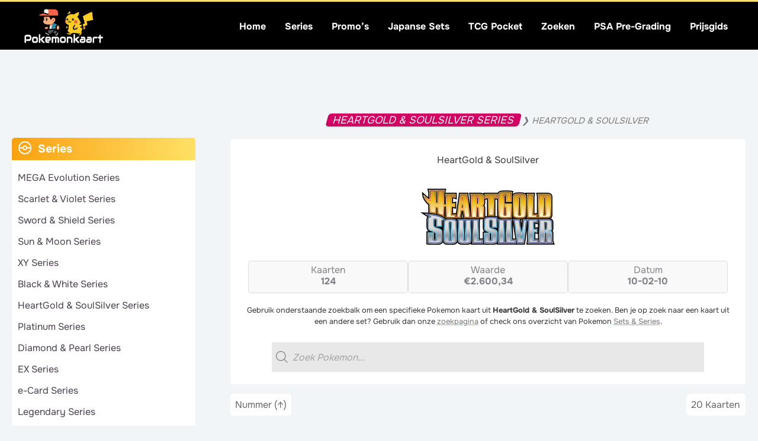

--- FILE ---
content_type: text/html; charset=UTF-8
request_url: https://www.pokemonkaart.nl/set/series/heartgold-soulsilver-series/heartgold-soulsilver/
body_size: 54305
content:
<!DOCTYPE html>
<html lang="nl-NL">
<head>
<meta charset="UTF-8">
<meta name="viewport" content="width=device-width, initial-scale=1">
	<link rel="profile" href="https://gmpg.org/xfn/11"> 
	<link rel="preload" href="https://www.pokemonkaart.nl/wp-content/astra-local-fonts/onest/gNMKW3F-SZuj7xmf-HY.woff2" as="font" type="font/woff2" crossorigin><meta name='robots' content='index, follow, max-image-preview:large, max-snippet:-1, max-video-preview:-1' />
	<style>img:is([sizes="auto" i], [sizes^="auto," i]) { contain-intrinsic-size: 3000px 1500px }</style>
	
	<!-- This site is optimized with the Yoast SEO Premium plugin v26.3 (Yoast SEO v26.3) - https://yoast.com/wordpress/plugins/seo/ -->
	<title>Check de actuele waarde van je HeartGold &amp; SoulSilver Pokemon kaarten</title>
<link data-rocket-prefetch href="https://s.lngtdv.com" rel="dns-prefetch">
<link data-rocket-prefetch href="https://s0.2mdn.net" rel="dns-prefetch">
<link data-rocket-prefetch href="https://imasdk.googleapis.com" rel="dns-prefetch">
<link data-rocket-prefetch href="https://securepubads.g.doubleclick.net" rel="dns-prefetch">
<link data-rocket-prefetch href="https://www.googletagmanager.com" rel="dns-prefetch">
<link data-rocket-prefetch href="https://massariuscdn.com" rel="dns-prefetch">
<link data-rocket-prefetch href="https://btloader.com" rel="dns-prefetch">
<link data-rocket-prefetch href="https://fundingchoicesmessages.google.com" rel="dns-prefetch">
<link data-rocket-prefetch href="https://cdn.fcp.codes" rel="dns-prefetch">
<link data-rocket-prefetch href="https://players.brightcove.net" rel="dns-prefetch">
<link data-rocket-prefetch href="https://lngtd.com" rel="dns-prefetch">
<link data-rocket-prefetch href="https://pub.doubleverify.com" rel="dns-prefetch">
<link data-rocket-prefetch href="https://ep2.adtrafficquality.google" rel="dns-prefetch">
<link data-rocket-prefetch href="https://www.google.com" rel="dns-prefetch">
<link data-rocket-prefetch href="https://12dedeb4a6ed515af347757a744dabdb.safeframe.googlesyndication.com" rel="dns-prefetch"><link rel="preload" data-rocket-preload as="image" imagesrcset="https://www.pokemonkaart.nl/wp-content/webp-express/webp-images/doc-root/wp-content/uploads/HeartGold-SoulSilver_Alph-Lithograph.jpg.webp 734w, https://www.pokemonkaart.nl/wp-content/webp-express/webp-images/doc-root/wp-content/uploads/HeartGold-SoulSilver_Alph-Lithograph-287x400.jpg.webp 287w, https://www.pokemonkaart.nl/wp-content/webp-express/webp-images/doc-root/wp-content/uploads/HeartGold-SoulSilver_Alph-Lithograph-573x800.jpg.webp 573w" imagesizes="(max-width: 734px) 100vw, 734px" fetchpriority="high">
	<meta name="description" content="Wil je weten wat de HeartGold &amp; SoulSilver Pokemon kaarten waard zijn? De meest actuele waarde vindt je op de grootste Nederlandse Pokemon site: Pokemonkaart.nl" />
	<link rel="canonical" href="https://www.pokemonkaart.nl/set/series/heartgold-soulsilver-series/heartgold-soulsilver/" />
	<link rel="next" href="https://www.pokemonkaart.nl/set/series/heartgold-soulsilver-series/heartgold-soulsilver/page/2/" />
	<meta property="og:locale" content="nl_NL" />
	<meta property="og:type" content="article" />
	<meta property="og:title" content="HeartGold &amp; SoulSilver Archieven" />
	<meta property="og:description" content="Wil je weten wat de HeartGold &amp; SoulSilver Pokemon kaarten waard zijn? De meest actuele waarde vindt je op de grootste Nederlandse Pokemon site: Pokemonkaart.nl" />
	<meta property="og:url" content="https://www.pokemonkaart.nl/set/series/heartgold-soulsilver-series/heartgold-soulsilver/" />
	<meta property="og:site_name" content="Pokemonkaart" />
	<meta name="twitter:card" content="summary_large_image" />
	<meta name="twitter:site" content="@pokemonkaart_nl" />
	<script type="application/ld+json" class="yoast-schema-graph">{"@context":"https://schema.org","@graph":[{"@type":"CollectionPage","@id":"https://www.pokemonkaart.nl/set/series/heartgold-soulsilver-series/heartgold-soulsilver/","url":"https://www.pokemonkaart.nl/set/series/heartgold-soulsilver-series/heartgold-soulsilver/","name":"Check de actuele waarde van je HeartGold &amp; SoulSilver Pokemon kaarten","isPartOf":{"@id":"https://www.pokemonkaart.nl/#website"},"primaryImageOfPage":{"@id":"https://www.pokemonkaart.nl/set/series/heartgold-soulsilver-series/heartgold-soulsilver/#primaryimage"},"image":{"@id":"https://www.pokemonkaart.nl/set/series/heartgold-soulsilver-series/heartgold-soulsilver/#primaryimage"},"thumbnailUrl":"https://www.pokemonkaart.nl/wp-content/uploads/HeartGold-SoulSilver_Alph-Lithograph.jpg","description":"Wil je weten wat de HeartGold &amp; SoulSilver Pokemon kaarten waard zijn? De meest actuele waarde vindt je op de grootste Nederlandse Pokemon site: Pokemonkaart.nl","breadcrumb":{"@id":"https://www.pokemonkaart.nl/set/series/heartgold-soulsilver-series/heartgold-soulsilver/#breadcrumb"},"inLanguage":"nl-NL"},{"@type":"ImageObject","inLanguage":"nl-NL","@id":"https://www.pokemonkaart.nl/set/series/heartgold-soulsilver-series/heartgold-soulsilver/#primaryimage","url":"https://www.pokemonkaart.nl/wp-content/uploads/HeartGold-SoulSilver_Alph-Lithograph.jpg","contentUrl":"https://www.pokemonkaart.nl/wp-content/uploads/HeartGold-SoulSilver_Alph-Lithograph.jpg","width":734,"height":1024,"caption":"Alph Lithograph"},{"@type":"BreadcrumbList","@id":"https://www.pokemonkaart.nl/set/series/heartgold-soulsilver-series/heartgold-soulsilver/#breadcrumb","itemListElement":[{"@type":"ListItem","position":1,"name":"Home","item":"https://www.pokemonkaart.nl/"},{"@type":"ListItem","position":2,"name":"Series","item":"https://www.pokemonkaart.nl/set/series/"},{"@type":"ListItem","position":3,"name":"HeartGold &amp; SoulSilver Series","item":"https://www.pokemonkaart.nl/set/series/heartgold-soulsilver-series/"},{"@type":"ListItem","position":4,"name":"HeartGold &amp; SoulSilver"}]},{"@type":"WebSite","@id":"https://www.pokemonkaart.nl/#website","url":"https://www.pokemonkaart.nl/","name":"Pokemonkaart","description":"Alle pokemonkaarten in een overzicht","publisher":{"@id":"https://www.pokemonkaart.nl/#organization"},"potentialAction":[{"@type":"SearchAction","target":{"@type":"EntryPoint","urlTemplate":"https://www.pokemonkaart.nl/?s={search_term_string}"},"query-input":{"@type":"PropertyValueSpecification","valueRequired":true,"valueName":"search_term_string"}}],"inLanguage":"nl-NL"},{"@type":"Organization","@id":"https://www.pokemonkaart.nl/#organization","name":"Pokemonkaart.nl","url":"https://www.pokemonkaart.nl/","logo":{"@type":"ImageObject","inLanguage":"nl-NL","@id":"https://www.pokemonkaart.nl/#/schema/logo/image/","url":"https://www.pokemonkaart.nl/wp-content/uploads/logo-pokemonkaart.png","contentUrl":"https://www.pokemonkaart.nl/wp-content/uploads/logo-pokemonkaart.png","width":400,"height":130,"caption":"Pokemonkaart.nl"},"image":{"@id":"https://www.pokemonkaart.nl/#/schema/logo/image/"},"sameAs":["https://x.com/pokemonkaart_nl"]}]}</script>
	<!-- / Yoast SEO Premium plugin. -->


<link rel='stylesheet' id='astra-theme-css-css' href='https://www.pokemonkaart.nl/wp-content/themes/astra/assets/css/minified/frontend.min.css?ver=4.11.15' media='all' />
<style id='astra-theme-css-inline-css'>
.ast-no-sidebar .entry-content .alignfull {margin-left: calc( -50vw + 50%);margin-right: calc( -50vw + 50%);max-width: 100vw;width: 100vw;}.ast-no-sidebar .entry-content .alignwide {margin-left: calc(-41vw + 50%);margin-right: calc(-41vw + 50%);max-width: unset;width: unset;}.ast-no-sidebar .entry-content .alignfull .alignfull,.ast-no-sidebar .entry-content .alignfull .alignwide,.ast-no-sidebar .entry-content .alignwide .alignfull,.ast-no-sidebar .entry-content .alignwide .alignwide,.ast-no-sidebar .entry-content .wp-block-column .alignfull,.ast-no-sidebar .entry-content .wp-block-column .alignwide{width: 100%;margin-left: auto;margin-right: auto;}.wp-block-gallery,.blocks-gallery-grid {margin: 0;}.wp-block-separator {max-width: 100px;}.wp-block-separator.is-style-wide,.wp-block-separator.is-style-dots {max-width: none;}.entry-content .has-2-columns .wp-block-column:first-child {padding-right: 10px;}.entry-content .has-2-columns .wp-block-column:last-child {padding-left: 10px;}@media (max-width: 782px) {.entry-content .wp-block-columns .wp-block-column {flex-basis: 100%;}.entry-content .has-2-columns .wp-block-column:first-child {padding-right: 0;}.entry-content .has-2-columns .wp-block-column:last-child {padding-left: 0;}}body .entry-content .wp-block-latest-posts {margin-left: 0;}body .entry-content .wp-block-latest-posts li {list-style: none;}.ast-no-sidebar .ast-container .entry-content .wp-block-latest-posts {margin-left: 0;}.ast-header-break-point .entry-content .alignwide {margin-left: auto;margin-right: auto;}.entry-content .blocks-gallery-item img {margin-bottom: auto;}.wp-block-pullquote {border-top: 4px solid #555d66;border-bottom: 4px solid #555d66;color: #40464d;}:root{--ast-post-nav-space:0;--ast-container-default-xlg-padding:6.67em;--ast-container-default-lg-padding:5.67em;--ast-container-default-slg-padding:4.34em;--ast-container-default-md-padding:3.34em;--ast-container-default-sm-padding:6.67em;--ast-container-default-xs-padding:2.4em;--ast-container-default-xxs-padding:1.4em;--ast-code-block-background:#EEEEEE;--ast-comment-inputs-background:#FAFAFA;--ast-normal-container-width:1400px;--ast-narrow-container-width:750px;--ast-blog-title-font-weight:normal;--ast-blog-meta-weight:inherit;--ast-global-color-primary:var(--ast-global-color-5);--ast-global-color-secondary:var(--ast-global-color-4);--ast-global-color-alternate-background:var(--ast-global-color-7);--ast-global-color-subtle-background:var(--ast-global-color-6);--ast-bg-style-guide:#F8FAFC;--ast-shadow-style-guide:0px 0px 4px 0 #00000057;--ast-global-dark-bg-style:#fff;--ast-global-dark-lfs:#fbfbfb;--ast-widget-bg-color:#fafafa;--ast-wc-container-head-bg-color:#fbfbfb;--ast-title-layout-bg:#eeeeee;--ast-search-border-color:#e7e7e7;--ast-lifter-hover-bg:#e6e6e6;--ast-gallery-block-color:#000;--srfm-color-input-label:var(--ast-global-color-2);}html{font-size:100%;}a,.page-title{color:var(--ast-global-color-8);}a:hover,a:focus{color:var(--ast-global-color-8);}body,button,input,select,textarea,.ast-button,.ast-custom-button{font-family:'Onest',sans-serif;font-weight:400;font-size:16px;font-size:1rem;line-height:var(--ast-body-line-height,2em);}blockquote{color:var(--ast-global-color-8);}p,.entry-content p{margin-bottom:1em;}h1,h2,h3,h4,h5,h6,.entry-content :where(h1,h2,h3,h4,h5,h6),.entry-content :where(h1,h2,h3,h4,h5,h6) a,.site-title,.site-title a{font-family:'Onest',sans-serif;font-weight:700;line-height:1em;}.ast-site-identity .site-title a{color:var(--ast-global-color-2);}.site-title{font-size:35px;font-size:2.1875rem;display:none;}header .custom-logo-link img{max-width:145px;width:145px;}.astra-logo-svg{width:145px;}.site-header .site-description{font-size:15px;font-size:0.9375rem;display:none;}.entry-title{font-size:20px;font-size:1.25rem;}.ast-blog-single-element.ast-taxonomy-container a{font-size:10px;font-size:0.625rem;}.ast-blog-meta-container{font-size:10px;font-size:0.625rem;}.archive .ast-article-post .ast-article-inner,.blog .ast-article-post .ast-article-inner,.archive .ast-article-post .ast-article-inner:hover,.blog .ast-article-post .ast-article-inner:hover{overflow:hidden;}h1,.entry-content :where(h1),.entry-content :where(h1) a{font-size:1.6em;font-weight:400;font-family:'Onest',sans-serif;line-height:1.4em;}h2,.entry-content :where(h2),.entry-content :where(h2) a{font-size:2em;font-weight:400;font-family:'Onest',sans-serif;line-height:1.3em;}h3,.entry-content :where(h3),.entry-content :where(h3) a{font-size:1.5em;font-weight:400;font-family:'Onest',sans-serif;line-height:1.3em;}h4,.entry-content :where(h4),.entry-content :where(h4) a{font-size:1.1em;line-height:1.2em;font-weight:400;font-family:'Onest',sans-serif;}h5,.entry-content :where(h5),.entry-content :where(h5) a{font-size:1.1em;line-height:1.2em;font-weight:400;font-family:'Onest',sans-serif;}h6,.entry-content :where(h6),.entry-content :where(h6) a{font-size:18px;font-size:1.125rem;line-height:1.25em;font-weight:400;font-family:'Onest',sans-serif;}::selection{background-color:#ffe165;color:#000000;}body,h1,h2,h3,h4,h5,h6,.entry-title a,.entry-content :where(h1,h2,h3,h4,h5,h6),.entry-content :where(h1,h2,h3,h4,h5,h6) a{color:var(--ast-global-color-8);}.tagcloud a:hover,.tagcloud a:focus,.tagcloud a.current-item{color:#ffffff;border-color:var(--ast-global-color-8);background-color:var(--ast-global-color-8);}input:focus,input[type="text"]:focus,input[type="email"]:focus,input[type="url"]:focus,input[type="password"]:focus,input[type="reset"]:focus,input[type="search"]:focus,textarea:focus{border-color:var(--ast-global-color-8);}input[type="radio"]:checked,input[type=reset],input[type="checkbox"]:checked,input[type="checkbox"]:hover:checked,input[type="checkbox"]:focus:checked,input[type=range]::-webkit-slider-thumb{border-color:var(--ast-global-color-8);background-color:var(--ast-global-color-8);box-shadow:none;}.site-footer a:hover + .post-count,.site-footer a:focus + .post-count{background:var(--ast-global-color-8);border-color:var(--ast-global-color-8);}.single .nav-links .nav-previous,.single .nav-links .nav-next{color:var(--ast-global-color-8);}.entry-meta,.entry-meta *{line-height:1.45;color:var(--ast-global-color-8);}.entry-meta a:not(.ast-button):hover,.entry-meta a:not(.ast-button):hover *,.entry-meta a:not(.ast-button):focus,.entry-meta a:not(.ast-button):focus *,.page-links > .page-link,.page-links .page-link:hover,.post-navigation a:hover{color:var(--ast-global-color-8);}#cat option,.secondary .calendar_wrap thead a,.secondary .calendar_wrap thead a:visited{color:var(--ast-global-color-8);}.secondary .calendar_wrap #today,.ast-progress-val span{background:var(--ast-global-color-8);}.secondary a:hover + .post-count,.secondary a:focus + .post-count{background:var(--ast-global-color-8);border-color:var(--ast-global-color-8);}.calendar_wrap #today > a{color:#ffffff;}.page-links .page-link,.single .post-navigation a{color:var(--ast-global-color-8);}.ast-search-menu-icon .search-form button.search-submit{padding:0 4px;}.ast-search-menu-icon form.search-form{padding-right:0;}.ast-search-menu-icon.slide-search input.search-field{width:0;}.ast-header-search .ast-search-menu-icon.ast-dropdown-active .search-form,.ast-header-search .ast-search-menu-icon.ast-dropdown-active .search-field:focus{transition:all 0.2s;}.search-form input.search-field:focus{outline:none;}.widget-title,.widget .wp-block-heading{font-size:22px;font-size:1.375rem;color:var(--ast-global-color-8);}.single .ast-author-details .author-title{color:var(--ast-global-color-8);}#secondary,#secondary button,#secondary input,#secondary select,#secondary textarea{font-size:16px;font-size:1rem;}.ast-search-menu-icon.slide-search a:focus-visible:focus-visible,.astra-search-icon:focus-visible,#close:focus-visible,a:focus-visible,.ast-menu-toggle:focus-visible,.site .skip-link:focus-visible,.wp-block-loginout input:focus-visible,.wp-block-search.wp-block-search__button-inside .wp-block-search__inside-wrapper,.ast-header-navigation-arrow:focus-visible,.woocommerce .wc-proceed-to-checkout > .checkout-button:focus-visible,.woocommerce .woocommerce-MyAccount-navigation ul li a:focus-visible,.ast-orders-table__row .ast-orders-table__cell:focus-visible,.woocommerce .woocommerce-order-details .order-again > .button:focus-visible,.woocommerce .woocommerce-message a.button.wc-forward:focus-visible,.woocommerce #minus_qty:focus-visible,.woocommerce #plus_qty:focus-visible,a#ast-apply-coupon:focus-visible,.woocommerce .woocommerce-info a:focus-visible,.woocommerce .astra-shop-summary-wrap a:focus-visible,.woocommerce a.wc-forward:focus-visible,#ast-apply-coupon:focus-visible,.woocommerce-js .woocommerce-mini-cart-item a.remove:focus-visible,#close:focus-visible,.button.search-submit:focus-visible,#search_submit:focus,.normal-search:focus-visible,.ast-header-account-wrap:focus-visible,.woocommerce .ast-on-card-button.ast-quick-view-trigger:focus,.astra-cart-drawer-close:focus,.ast-single-variation:focus,.ast-woocommerce-product-gallery__image:focus,.ast-button:focus,.woocommerce-product-gallery--with-images [data-controls="prev"]:focus-visible,.woocommerce-product-gallery--with-images [data-controls="next"]:focus-visible{outline-style:dotted;outline-color:inherit;outline-width:thin;}input:focus,input[type="text"]:focus,input[type="email"]:focus,input[type="url"]:focus,input[type="password"]:focus,input[type="reset"]:focus,input[type="search"]:focus,input[type="number"]:focus,textarea:focus,.wp-block-search__input:focus,[data-section="section-header-mobile-trigger"] .ast-button-wrap .ast-mobile-menu-trigger-minimal:focus,.ast-mobile-popup-drawer.active .menu-toggle-close:focus,.woocommerce-ordering select.orderby:focus,#ast-scroll-top:focus,#coupon_code:focus,.woocommerce-page #comment:focus,.woocommerce #reviews #respond input#submit:focus,.woocommerce a.add_to_cart_button:focus,.woocommerce .button.single_add_to_cart_button:focus,.woocommerce .woocommerce-cart-form button:focus,.woocommerce .woocommerce-cart-form__cart-item .quantity .qty:focus,.woocommerce .woocommerce-billing-fields .woocommerce-billing-fields__field-wrapper .woocommerce-input-wrapper > .input-text:focus,.woocommerce #order_comments:focus,.woocommerce #place_order:focus,.woocommerce .woocommerce-address-fields .woocommerce-address-fields__field-wrapper .woocommerce-input-wrapper > .input-text:focus,.woocommerce .woocommerce-MyAccount-content form button:focus,.woocommerce .woocommerce-MyAccount-content .woocommerce-EditAccountForm .woocommerce-form-row .woocommerce-Input.input-text:focus,.woocommerce .ast-woocommerce-container .woocommerce-pagination ul.page-numbers li a:focus,body #content .woocommerce form .form-row .select2-container--default .select2-selection--single:focus,#ast-coupon-code:focus,.woocommerce.woocommerce-js .quantity input[type=number]:focus,.woocommerce-js .woocommerce-mini-cart-item .quantity input[type=number]:focus,.woocommerce p#ast-coupon-trigger:focus{border-style:dotted;border-color:inherit;border-width:thin;}input{outline:none;}.woocommerce-js input[type=text]:focus,.woocommerce-js input[type=email]:focus,.woocommerce-js textarea:focus,input[type=number]:focus,.comments-area textarea#comment:focus,.comments-area textarea#comment:active,.comments-area .ast-comment-formwrap input[type="text"]:focus,.comments-area .ast-comment-formwrap input[type="text"]:active{outline-style:unset;outline-color:inherit;outline-width:thin;}.site-logo-img img{ transition:all 0.2s linear;}body .ast-oembed-container *{position:absolute;top:0;width:100%;height:100%;left:0;}body .wp-block-embed-pocket-casts .ast-oembed-container *{position:unset;}.ast-single-post-featured-section + article {margin-top: 2em;}.site-content .ast-single-post-featured-section img {width: 100%;overflow: hidden;object-fit: cover;}.site > .ast-single-related-posts-container {margin-top: 0;}@media (min-width: 1181px) {.ast-desktop .ast-container--narrow {max-width: var(--ast-narrow-container-width);margin: 0 auto;}}#secondary {margin: 4em 0 2.5em;word-break: break-word;line-height: 2;}#secondary li {margin-bottom: 0.25em;}#secondary li:last-child {margin-bottom: 0;}@media (max-width: 768px) {.js_active .ast-plain-container.ast-single-post #secondary {margin-top: 1.5em;}}.ast-separate-container.ast-two-container #secondary .widget {background-color: #fff;padding: 2em;margin-bottom: 2em;}@media (min-width: 993px) {.ast-left-sidebar #secondary {padding-right: 60px;}.ast-right-sidebar #secondary {padding-left: 60px;}}@media (max-width: 993px) {.ast-right-sidebar #secondary {padding-left: 30px;}.ast-left-sidebar #secondary {padding-right: 30px;}}@media (max-width:1180.9px){#ast-desktop-header{display:none;}}@media (min-width:1181px){#ast-mobile-header{display:none;}}.wp-block-buttons.aligncenter{justify-content:center;}@media (max-width:782px){.entry-content .wp-block-columns .wp-block-column{margin-left:0px;}}.wp-block-image.aligncenter{margin-left:auto;margin-right:auto;}.wp-block-table.aligncenter{margin-left:auto;margin-right:auto;}.wp-block-buttons .wp-block-button.is-style-outline .wp-block-button__link.wp-element-button,.ast-outline-button,.wp-block-uagb-buttons-child .uagb-buttons-repeater.ast-outline-button{border-color:#ffe165;border-top-width:2px;border-right-width:2px;border-bottom-width:2px;border-left-width:2px;font-family:inherit;font-weight:inherit;font-size:18px;font-size:1.125rem;line-height:1em;border-top-left-radius:3px;border-top-right-radius:3px;border-bottom-right-radius:3px;border-bottom-left-radius:3px;}.wp-block-button.is-style-outline .wp-block-button__link:hover,.wp-block-buttons .wp-block-button.is-style-outline .wp-block-button__link:focus,.wp-block-buttons .wp-block-button.is-style-outline > .wp-block-button__link:not(.has-text-color):hover,.wp-block-buttons .wp-block-button.wp-block-button__link.is-style-outline:not(.has-text-color):hover,.ast-outline-button:hover,.ast-outline-button:focus,.wp-block-uagb-buttons-child .uagb-buttons-repeater.ast-outline-button:hover,.wp-block-uagb-buttons-child .uagb-buttons-repeater.ast-outline-button:focus{background-color:#ffe165;}.wp-block-button .wp-block-button__link.wp-element-button.is-style-outline:not(.has-background),.wp-block-button.is-style-outline>.wp-block-button__link.wp-element-button:not(.has-background),.ast-outline-button{background-color:#ffe165;}.entry-content[data-ast-blocks-layout] > figure{margin-bottom:1em;}.review-rating{display:flex;align-items:center;order:2;}@media (max-width:1180px){.ast-left-sidebar #content > .ast-container{display:flex;flex-direction:column-reverse;width:100%;}.ast-separate-container .ast-article-post,.ast-separate-container .ast-article-single{padding:1.5em 2.14em;}.ast-author-box img.avatar{margin:20px 0 0 0;}}@media (max-width:1180px){#secondary.secondary{padding-top:0;}.ast-separate-container.ast-right-sidebar #secondary{padding-left:1em;padding-right:1em;}.ast-separate-container.ast-two-container #secondary{padding-left:0;padding-right:0;}.ast-page-builder-template .entry-header #secondary,.ast-page-builder-template #secondary{margin-top:1.5em;}}@media (max-width:1180px){.ast-right-sidebar #primary{padding-right:0;}.ast-page-builder-template.ast-left-sidebar #secondary,.ast-page-builder-template.ast-right-sidebar #secondary{padding-right:20px;padding-left:20px;}.ast-right-sidebar #secondary,.ast-left-sidebar #primary{padding-left:0;}.ast-left-sidebar #secondary{padding-right:0;}}@media (min-width:1181px){.ast-separate-container.ast-right-sidebar #primary,.ast-separate-container.ast-left-sidebar #primary{border:0;}.search-no-results.ast-separate-container #primary{margin-bottom:4em;}}@media (min-width:1181px){.ast-right-sidebar #primary{border-right:1px solid var(--ast-border-color);}.ast-left-sidebar #primary{border-left:1px solid var(--ast-border-color);}.ast-right-sidebar #secondary{border-left:1px solid var(--ast-border-color);margin-left:-1px;}.ast-left-sidebar #secondary{border-right:1px solid var(--ast-border-color);margin-right:-1px;}.ast-separate-container.ast-two-container.ast-right-sidebar #secondary{padding-left:30px;padding-right:0;}.ast-separate-container.ast-two-container.ast-left-sidebar #secondary{padding-right:30px;padding-left:0;}.ast-separate-container.ast-right-sidebar #secondary,.ast-separate-container.ast-left-sidebar #secondary{border:0;margin-left:auto;margin-right:auto;}.ast-separate-container.ast-two-container #secondary .widget:last-child{margin-bottom:0;}}.elementor-widget-button .elementor-button{border-style:solid;text-decoration:none;border-top-width:0px;border-right-width:0px;border-left-width:0px;border-bottom-width:0px;}.elementor-button.elementor-size-sm,.elementor-button.elementor-size-xs,.elementor-button.elementor-size-md,.elementor-button.elementor-size-lg,.elementor-button.elementor-size-xl,.elementor-button{border-top-left-radius:3px;border-top-right-radius:3px;border-bottom-right-radius:3px;border-bottom-left-radius:3px;padding-top:10px;padding-right:20px;padding-bottom:10px;padding-left:20px;}.elementor-widget-button .elementor-button{border-color:#ffe165;background-color:#ffe165;}.elementor-widget-button .elementor-button:hover,.elementor-widget-button .elementor-button:focus{color:#222222;background-color:#ffe165;border-color:#ffe165;}.wp-block-button .wp-block-button__link ,.elementor-widget-button .elementor-button,.elementor-widget-button .elementor-button:visited{color:var(--ast-global-color-2);}.elementor-widget-button .elementor-button{font-size:18px;font-size:1.125rem;line-height:1em;}body .elementor-button.elementor-size-sm,body .elementor-button.elementor-size-xs,body .elementor-button.elementor-size-md,body .elementor-button.elementor-size-lg,body .elementor-button.elementor-size-xl,body .elementor-button{font-size:18px;font-size:1.125rem;}.wp-block-button .wp-block-button__link:hover,.wp-block-button .wp-block-button__link:focus{color:#222222;background-color:#ffe165;border-color:#ffe165;}.wp-block-button .wp-block-button__link{border-style:solid;border-top-width:0px;border-right-width:0px;border-left-width:0px;border-bottom-width:0px;border-color:#ffe165;background-color:#ffe165;color:var(--ast-global-color-2);font-family:inherit;font-weight:inherit;line-height:1em;font-size:18px;font-size:1.125rem;border-top-left-radius:3px;border-top-right-radius:3px;border-bottom-right-radius:3px;border-bottom-left-radius:3px;padding-top:10px;padding-right:20px;padding-bottom:10px;padding-left:20px;}.menu-toggle,button,.ast-button,.ast-custom-button,.button,input#submit,input[type="button"],input[type="submit"],input[type="reset"]{border-style:solid;border-top-width:0px;border-right-width:0px;border-left-width:0px;border-bottom-width:0px;color:var(--ast-global-color-2);border-color:#ffe165;background-color:#ffe165;padding-top:10px;padding-right:20px;padding-bottom:10px;padding-left:20px;font-family:inherit;font-weight:inherit;font-size:18px;font-size:1.125rem;line-height:1em;border-top-left-radius:3px;border-top-right-radius:3px;border-bottom-right-radius:3px;border-bottom-left-radius:3px;}button:focus,.menu-toggle:hover,button:hover,.ast-button:hover,.ast-custom-button:hover .button:hover,.ast-custom-button:hover ,input[type=reset]:hover,input[type=reset]:focus,input#submit:hover,input#submit:focus,input[type="button"]:hover,input[type="button"]:focus,input[type="submit"]:hover,input[type="submit"]:focus{color:#222222;background-color:#ffe165;border-color:#ffe165;}@media (max-width:1180px){.ast-mobile-header-stack .main-header-bar .ast-search-menu-icon{display:inline-block;}.ast-header-break-point.ast-header-custom-item-outside .ast-mobile-header-stack .main-header-bar .ast-search-icon{margin:0;}.ast-comment-avatar-wrap img{max-width:2.5em;}.ast-comment-meta{padding:0 1.8888em 1.3333em;}.ast-separate-container .ast-comment-list li.depth-1{padding:1.5em 2.14em;}.ast-separate-container .comment-respond{padding:2em 2.14em;}}@media (min-width:544px){.ast-container{max-width:100%;}}@media (max-width:544px){.ast-separate-container .ast-article-post,.ast-separate-container .ast-article-single,.ast-separate-container .comments-title,.ast-separate-container .ast-archive-description{padding:1.5em 1em;}.ast-separate-container #content .ast-container{padding-left:0.54em;padding-right:0.54em;}.ast-separate-container .ast-comment-list .bypostauthor{padding:.5em;}.ast-search-menu-icon.ast-dropdown-active .search-field{width:170px;}.ast-separate-container #secondary{padding-top:0;}.ast-separate-container.ast-two-container #secondary .widget{margin-bottom:1.5em;padding-left:1em;padding-right:1em;}} #ast-mobile-header .ast-site-header-cart-li a{pointer-events:none;}body,.ast-separate-container{background-color:var(--ast-global-color-6);background-image:none;}.ast-no-sidebar.ast-separate-container .entry-content .alignfull {margin-left: -6.67em;margin-right: -6.67em;width: auto;}@media (max-width: 1200px) {.ast-no-sidebar.ast-separate-container .entry-content .alignfull {margin-left: -2.4em;margin-right: -2.4em;}}@media (max-width: 768px) {.ast-no-sidebar.ast-separate-container .entry-content .alignfull {margin-left: -2.14em;margin-right: -2.14em;}}@media (max-width: 544px) {.ast-no-sidebar.ast-separate-container .entry-content .alignfull {margin-left: -1em;margin-right: -1em;}}.ast-no-sidebar.ast-separate-container .entry-content .alignwide {margin-left: -20px;margin-right: -20px;}.ast-no-sidebar.ast-separate-container .entry-content .wp-block-column .alignfull,.ast-no-sidebar.ast-separate-container .entry-content .wp-block-column .alignwide {margin-left: auto;margin-right: auto;width: 100%;}@media (max-width:1180px){.widget-title{font-size:22px;font-size:1.375rem;}body,button,input,select,textarea,.ast-button,.ast-custom-button{font-size:16px;font-size:1rem;}#secondary,#secondary button,#secondary input,#secondary select,#secondary textarea{font-size:16px;font-size:1rem;}.site-title{display:none;}.site-header .site-description{display:none;}h1,.entry-content :where(h1),.entry-content :where(h1) a{font-size:1.7em;}h2,.entry-content :where(h2),.entry-content :where(h2) a{font-size:20px;}h3,.entry-content :where(h3),.entry-content :where(h3) a{font-size:16px;}h4,.entry-content :where(h4),.entry-content :where(h4) a{font-size:20px;font-size:1.25rem;}.astra-logo-svg{width:258px;}header .custom-logo-link img,.ast-header-break-point .site-logo-img .custom-mobile-logo-link img{max-width:258px;width:258px;}}@media (max-width:544px){.widget-title{font-size:20px;font-size:1.4285714285714rem;}body,button,input,select,textarea,.ast-button,.ast-custom-button{font-size:14px;font-size:0.875rem;}#secondary,#secondary button,#secondary input,#secondary select,#secondary textarea{font-size:14px;font-size:0.875rem;}.site-title{display:none;}.site-header .site-description{display:none;}h1,.entry-content :where(h1),.entry-content :where(h1) a{font-size:1.7em;}h2,.entry-content :where(h2),.entry-content :where(h2) a{font-size:1.4em;}h3,.entry-content :where(h3),.entry-content :where(h3) a{font-size:14px;}h4,.entry-content :where(h4),.entry-content :where(h4) a{font-size:14px;font-size:0.875rem;}header .custom-logo-link img,.ast-header-break-point .site-branding img,.ast-header-break-point .custom-logo-link img{max-width:123px;width:123px;}.astra-logo-svg{width:123px;}.ast-header-break-point .site-logo-img .custom-mobile-logo-link img{max-width:123px;}}@media (max-width:544px){html{font-size:100%;}}@media (min-width:1181px){.ast-container{max-width:1440px;}}@font-face {font-family: "Astra";src: url(https://www.pokemonkaart.nl/wp-content/themes/astra/assets/fonts/astra.woff) format("woff"),url(https://www.pokemonkaart.nl/wp-content/themes/astra/assets/fonts/astra.ttf) format("truetype"),url(https://www.pokemonkaart.nl/wp-content/themes/astra/assets/fonts/astra.svg#astra) format("svg");font-weight: normal;font-style: normal;font-display: fallback;}.ast-blog-layout-4-grid .ast-article-post{width:33.33%;margin-bottom:2em;border-bottom:0;background-color:transparent;}.ast-blog-layout-4-grid .ast-article-inner .wp-post-image{width:100%;}.ast-article-inner{padding:1.5em;}.ast-blog-layout-4-grid .ast-row{display:flex;flex-wrap:wrap;flex-flow:row wrap;align-items:stretch;}.ast-separate-container .ast-blog-layout-4-grid .ast-article-post{padding:0 1em 0;}.ast-separate-container.ast-desktop .ast-blog-layout-4-grid .ast-row{margin-left:-1em;margin-right:-1em;}.ast-blog-layout-4-grid .ast-article-inner{box-shadow:0px 6px 15px -2px rgba(16,24,40,0.05);}.ast-separate-container .ast-blog-layout-4-grid .ast-article-inner,.ast-plain-container .ast-blog-layout-4-grid .ast-article-inner{height:100%;}.ast-row .blog-layout-4 .post-content,.blog-layout-4 .post-thumb{padding-left:0;padding-right:0;}.ast-article-post.remove-featured-img-padding .blog-layout-4 .post-content .ast-blog-featured-section:first-child .post-thumb-img-content{margin-top:-1.5em;}.ast-article-post.remove-featured-img-padding .blog-layout-4 .post-content .ast-blog-featured-section .post-thumb-img-content{margin-left:-1.5em;margin-right:-1.5em;}@media (max-width:1180px){.ast-blog-layout-4-grid .ast-article-post{width:100%;}}.ast-blog-layout-6-grid .ast-blog-featured-section:before { content: ""; }.cat-links.badge a,.tags-links.badge a {padding: 4px 8px;border-radius: 3px;font-weight: 400;}.cat-links.underline a,.tags-links.underline a{text-decoration: underline;}@media (min-width:1181px){.main-header-menu .sub-menu .menu-item.ast-left-align-sub-menu:hover > .sub-menu,.main-header-menu .sub-menu .menu-item.ast-left-align-sub-menu.focus > .sub-menu{margin-left:-2px;}}.site .comments-area{padding-bottom:3em;}.footer-widget-area[data-section^="section-fb-html-"] .ast-builder-html-element{text-align:center;}.astra-icon-down_arrow::after {content: "\e900";font-family: Astra;}.astra-icon-close::after {content: "\e5cd";font-family: Astra;}.astra-icon-drag_handle::after {content: "\e25d";font-family: Astra;}.astra-icon-format_align_justify::after {content: "\e235";font-family: Astra;}.astra-icon-menu::after {content: "\e5d2";font-family: Astra;}.astra-icon-reorder::after {content: "\e8fe";font-family: Astra;}.astra-icon-search::after {content: "\e8b6";font-family: Astra;}.astra-icon-zoom_in::after {content: "\e56b";font-family: Astra;}.astra-icon-check-circle::after {content: "\e901";font-family: Astra;}.astra-icon-shopping-cart::after {content: "\f07a";font-family: Astra;}.astra-icon-shopping-bag::after {content: "\f290";font-family: Astra;}.astra-icon-shopping-basket::after {content: "\f291";font-family: Astra;}.astra-icon-circle-o::after {content: "\e903";font-family: Astra;}.astra-icon-certificate::after {content: "\e902";font-family: Astra;}blockquote {padding: 1.2em;}.ast-header-break-point .ast-mobile-header-wrap .ast-above-header-wrap .main-header-bar-navigation .inline-on-mobile .menu-item .menu-link,.ast-header-break-point .ast-mobile-header-wrap .ast-main-header-wrap .main-header-bar-navigation .inline-on-mobile .menu-item .menu-link,.ast-header-break-point .ast-mobile-header-wrap .ast-below-header-wrap .main-header-bar-navigation .inline-on-mobile .menu-item .menu-link {border: none;}.ast-header-break-point .ast-mobile-header-wrap .ast-above-header-wrap .main-header-bar-navigation .inline-on-mobile .menu-item-has-children > .ast-menu-toggle::before,.ast-header-break-point .ast-mobile-header-wrap .ast-main-header-wrap .main-header-bar-navigation .inline-on-mobile .menu-item-has-children > .ast-menu-toggle::before,.ast-header-break-point .ast-mobile-header-wrap .ast-below-header-wrap .main-header-bar-navigation .inline-on-mobile .menu-item-has-children > .ast-menu-toggle::before {font-size: .6rem;}.ast-header-break-point .ast-mobile-header-wrap .ast-flex.inline-on-mobile {flex-wrap: unset;}.ast-header-break-point .ast-mobile-header-wrap .ast-flex.inline-on-mobile .menu-item.ast-submenu-expanded > .sub-menu .menu-link {padding: .1em 1em;}.ast-header-break-point .ast-mobile-header-wrap .ast-flex.inline-on-mobile .menu-item.ast-submenu-expanded > .sub-menu > .menu-item .ast-menu-toggle::before {transform: rotate(-90deg);}.ast-header-break-point .ast-mobile-header-wrap .ast-flex.inline-on-mobile .menu-item.ast-submenu-expanded > .sub-menu > .menu-item.ast-submenu-expanded .ast-menu-toggle::before {transform: rotate(-270deg);}.ast-header-break-point .ast-mobile-header-wrap .ast-flex.inline-on-mobile .menu-item > .sub-menu > .menu-item .menu-link:before {content: none;}.ast-header-break-point .ast-mobile-header-wrap .ast-flex.inline-on-mobile {flex-wrap: unset;}.ast-header-break-point .ast-mobile-header-wrap .ast-flex.inline-on-mobile .menu-item.ast-submenu-expanded > .sub-menu .menu-link {padding: .1em 1em;}.ast-header-break-point .ast-mobile-header-wrap .ast-flex.inline-on-mobile .menu-item.ast-submenu-expanded > .sub-menu > .menu-item .ast-menu-toggle::before {transform: rotate(-90deg);}.ast-header-break-point .ast-mobile-header-wrap .ast-flex.inline-on-mobile .menu-item.ast-submenu-expanded > .sub-menu > .menu-item.ast-submenu-expanded .ast-menu-toggle::before {transform: rotate(-270deg);}.ast-header-break-point .ast-mobile-header-wrap .ast-flex.inline-on-mobile .menu-item > .sub-menu > .menu-item .menu-link:before {content: none;}.ast-header-break-point .inline-on-mobile .sub-menu {width: 150px;}.ast-header-break-point .ast-mobile-header-wrap .ast-flex.inline-on-mobile .menu-item.menu-item-has-children {margin-right: 10px;}.ast-header-break-point .ast-mobile-header-wrap .ast-flex.inline-on-mobile .menu-item.ast-submenu-expanded > .sub-menu {display: block;position: absolute;right: auto;left: 0;}.ast-header-break-point .ast-mobile-header-wrap .ast-flex.inline-on-mobile .menu-item.ast-submenu-expanded > .sub-menu .menu-item .ast-menu-toggle {padding: 0;right: 1em;}.ast-header-break-point .ast-mobile-header-wrap .ast-flex.inline-on-mobile .menu-item.ast-submenu-expanded > .sub-menu > .menu-item > .sub-menu {left: 100%;right: auto;}.ast-header-break-point .ast-mobile-header-wrap .ast-flex.inline-on-mobile .ast-menu-toggle {right: -15px;}.ast-header-break-point .ast-mobile-header-wrap .ast-flex.inline-on-mobile .menu-item.menu-item-has-children {margin-right: 10px;}.ast-header-break-point .ast-mobile-header-wrap .ast-flex.inline-on-mobile .menu-item.ast-submenu-expanded > .sub-menu {display: block;position: absolute;right: auto;left: 0;}.ast-header-break-point .ast-mobile-header-wrap .ast-flex.inline-on-mobile .menu-item.ast-submenu-expanded > .sub-menu > .menu-item > .sub-menu {left: 100%;right: auto;}.ast-header-break-point .ast-mobile-header-wrap .ast-flex.inline-on-mobile .ast-menu-toggle {right: -15px;}:root .has-ast-global-color-0-color{color:var(--ast-global-color-0);}:root .has-ast-global-color-0-background-color{background-color:var(--ast-global-color-0);}:root .wp-block-button .has-ast-global-color-0-color{color:var(--ast-global-color-0);}:root .wp-block-button .has-ast-global-color-0-background-color{background-color:var(--ast-global-color-0);}:root .has-ast-global-color-1-color{color:var(--ast-global-color-1);}:root .has-ast-global-color-1-background-color{background-color:var(--ast-global-color-1);}:root .wp-block-button .has-ast-global-color-1-color{color:var(--ast-global-color-1);}:root .wp-block-button .has-ast-global-color-1-background-color{background-color:var(--ast-global-color-1);}:root .has-ast-global-color-2-color{color:var(--ast-global-color-2);}:root .has-ast-global-color-2-background-color{background-color:var(--ast-global-color-2);}:root .wp-block-button .has-ast-global-color-2-color{color:var(--ast-global-color-2);}:root .wp-block-button .has-ast-global-color-2-background-color{background-color:var(--ast-global-color-2);}:root .has-ast-global-color-3-color{color:var(--ast-global-color-3);}:root .has-ast-global-color-3-background-color{background-color:var(--ast-global-color-3);}:root .wp-block-button .has-ast-global-color-3-color{color:var(--ast-global-color-3);}:root .wp-block-button .has-ast-global-color-3-background-color{background-color:var(--ast-global-color-3);}:root .has-ast-global-color-4-color{color:var(--ast-global-color-4);}:root .has-ast-global-color-4-background-color{background-color:var(--ast-global-color-4);}:root .wp-block-button .has-ast-global-color-4-color{color:var(--ast-global-color-4);}:root .wp-block-button .has-ast-global-color-4-background-color{background-color:var(--ast-global-color-4);}:root .has-ast-global-color-5-color{color:var(--ast-global-color-5);}:root .has-ast-global-color-5-background-color{background-color:var(--ast-global-color-5);}:root .wp-block-button .has-ast-global-color-5-color{color:var(--ast-global-color-5);}:root .wp-block-button .has-ast-global-color-5-background-color{background-color:var(--ast-global-color-5);}:root .has-ast-global-color-6-color{color:var(--ast-global-color-6);}:root .has-ast-global-color-6-background-color{background-color:var(--ast-global-color-6);}:root .wp-block-button .has-ast-global-color-6-color{color:var(--ast-global-color-6);}:root .wp-block-button .has-ast-global-color-6-background-color{background-color:var(--ast-global-color-6);}:root .has-ast-global-color-7-color{color:var(--ast-global-color-7);}:root .has-ast-global-color-7-background-color{background-color:var(--ast-global-color-7);}:root .wp-block-button .has-ast-global-color-7-color{color:var(--ast-global-color-7);}:root .wp-block-button .has-ast-global-color-7-background-color{background-color:var(--ast-global-color-7);}:root .has-ast-global-color-8-color{color:var(--ast-global-color-8);}:root .has-ast-global-color-8-background-color{background-color:var(--ast-global-color-8);}:root .wp-block-button .has-ast-global-color-8-color{color:var(--ast-global-color-8);}:root .wp-block-button .has-ast-global-color-8-background-color{background-color:var(--ast-global-color-8);}:root{--ast-global-color-0:#d6589f;--ast-global-color-1:#3a3a3a;--ast-global-color-2:#000000;--ast-global-color-3:#ffe165;--ast-global-color-4:#d20062;--ast-global-color-5:#ffffff;--ast-global-color-6:#F2F5F7;--ast-global-color-7:#ffe165;--ast-global-color-8:#747474;}:root {--ast-border-color : #dddddd;}.ast-breadcrumbs .trail-browse,.ast-breadcrumbs .trail-items,.ast-breadcrumbs .trail-items li{display:inline-block;margin:0;padding:0;border:none;background:inherit;text-indent:0;text-decoration:none;}.ast-breadcrumbs .trail-browse{font-size:inherit;font-style:inherit;font-weight:inherit;color:inherit;}.ast-breadcrumbs .trail-items{list-style:none;}.trail-items li::after{padding:0 0.3em;content:"\00bb";}.trail-items li:last-of-type::after{display:none;}h1,h2,h3,h4,h5,h6,.entry-content :where(h1,h2,h3,h4,h5,h6){color:#000000;}@media (max-width:1180px){.ast-builder-grid-row-container.ast-builder-grid-row-tablet-3-firstrow .ast-builder-grid-row > *:first-child,.ast-builder-grid-row-container.ast-builder-grid-row-tablet-3-lastrow .ast-builder-grid-row > *:last-child{grid-column:1 / -1;}}@media (max-width:544px){.ast-builder-grid-row-container.ast-builder-grid-row-mobile-3-firstrow .ast-builder-grid-row > *:first-child,.ast-builder-grid-row-container.ast-builder-grid-row-mobile-3-lastrow .ast-builder-grid-row > *:last-child{grid-column:1 / -1;}}.ast-builder-layout-element .ast-site-identity{margin-top:0px;margin-bottom:0px;margin-left:0px;margin-right:0px;}@media (max-width:544px){.ast-builder-layout-element .ast-site-identity{margin-top:0px;margin-bottom:0px;margin-left:0px;margin-right:0px;}}.ast-builder-layout-element[data-section="title_tagline"]{display:flex;}@media (max-width:1180px){.ast-header-break-point .ast-builder-layout-element[data-section="title_tagline"]{display:flex;}}@media (max-width:544px){.ast-header-break-point .ast-builder-layout-element[data-section="title_tagline"]{display:flex;}}.ast-builder-menu-1{font-family:'Onest',sans-serif;font-weight:700;text-transform:capitalize;}.ast-builder-menu-1 .menu-item > .menu-link{font-size:16px;font-size:1rem;color:#ffffff;}.ast-builder-menu-1 .menu-item > .ast-menu-toggle{color:#ffffff;}.ast-builder-menu-1 .menu-item.current-menu-item > .menu-link,.ast-builder-menu-1 .inline-on-mobile .menu-item.current-menu-item > .ast-menu-toggle,.ast-builder-menu-1 .current-menu-ancestor > .menu-link{color:#ffe165;}.ast-builder-menu-1 .menu-item.current-menu-item > .ast-menu-toggle{color:#ffe165;}.ast-builder-menu-1 .sub-menu,.ast-builder-menu-1 .inline-on-mobile .sub-menu{border-top-width:1px;border-bottom-width:1px;border-right-width:1px;border-left-width:1px;border-color:#dddddd;border-style:solid;}.ast-builder-menu-1 .sub-menu .sub-menu{top:-1px;}.ast-builder-menu-1 .main-header-menu > .menu-item > .sub-menu,.ast-builder-menu-1 .main-header-menu > .menu-item > .astra-full-megamenu-wrapper{margin-top:0px;}.ast-desktop .ast-builder-menu-1 .main-header-menu > .menu-item > .sub-menu:before,.ast-desktop .ast-builder-menu-1 .main-header-menu > .menu-item > .astra-full-megamenu-wrapper:before{height:calc( 0px + 1px + 5px );}.ast-desktop .ast-builder-menu-1 .menu-item .sub-menu .menu-link,.ast-header-break-point .main-navigation ul .menu-item .menu-link{border-bottom-width:1px;border-color:#e2e2e2;border-style:solid;}.ast-desktop .ast-builder-menu-1 .menu-item .sub-menu:last-child > .menu-item > .menu-link,.ast-header-break-point .main-navigation ul .menu-item .menu-link{border-bottom-width:1px;}.ast-desktop .ast-builder-menu-1 .menu-item:last-child > .menu-item > .menu-link{border-bottom-width:0;}@media (max-width:1180px){.ast-header-break-point .ast-builder-menu-1 .menu-item.menu-item-has-children > .ast-menu-toggle{top:0;}.ast-builder-menu-1 .inline-on-mobile .menu-item.menu-item-has-children > .ast-menu-toggle{right:-15px;}.ast-builder-menu-1 .menu-item-has-children > .menu-link:after{content:unset;}.ast-builder-menu-1 .main-header-menu > .menu-item > .sub-menu,.ast-builder-menu-1 .main-header-menu > .menu-item > .astra-full-megamenu-wrapper{margin-top:0;}}@media (max-width:544px){.ast-header-break-point .ast-builder-menu-1 .menu-item.menu-item-has-children > .ast-menu-toggle{top:0;}.ast-builder-menu-1 .main-header-menu > .menu-item > .sub-menu,.ast-builder-menu-1 .main-header-menu > .menu-item > .astra-full-megamenu-wrapper{margin-top:0;}}.ast-builder-menu-1{display:flex;}@media (max-width:1180px){.ast-header-break-point .ast-builder-menu-1{display:flex;}}@media (max-width:544px){.ast-header-break-point .ast-builder-menu-1{display:flex;}}.ast-builder-html-element img.alignnone{display:inline-block;}.ast-builder-html-element p:first-child{margin-top:0;}.ast-builder-html-element p:last-child{margin-bottom:0;}.ast-header-break-point .main-header-bar .ast-builder-html-element{line-height:1.85714285714286;}.ast-header-html-3 .ast-builder-html-element{font-size:15px;font-size:0.9375rem;}.ast-header-html-3{font-size:15px;font-size:0.9375rem;}.ast-header-html-3{display:flex;}@media (max-width:1180px){.ast-header-break-point .ast-header-html-3{display:flex;}}@media (max-width:544px){.ast-header-break-point .ast-header-html-3{display:flex;}}.site-below-footer-wrap{padding-top:20px;padding-bottom:20px;}.site-below-footer-wrap[data-section="section-below-footer-builder"]{background-color:#000005;background-image:none;min-height:80px;border-style:solid;border-width:0px;border-top-width:2px;border-top-color:rgba(251,251,251,0.73);}.site-below-footer-wrap[data-section="section-below-footer-builder"] .ast-builder-grid-row{max-width:1400px;min-height:80px;margin-left:auto;margin-right:auto;}.site-below-footer-wrap[data-section="section-below-footer-builder"] .ast-builder-grid-row,.site-below-footer-wrap[data-section="section-below-footer-builder"] .site-footer-section{align-items:flex-start;}.site-below-footer-wrap[data-section="section-below-footer-builder"].ast-footer-row-inline .site-footer-section{display:flex;margin-bottom:0;}.ast-builder-grid-row-full .ast-builder-grid-row{grid-template-columns:1fr;}@media (max-width:1180px){.site-below-footer-wrap[data-section="section-below-footer-builder"].ast-footer-row-tablet-inline .site-footer-section{display:flex;margin-bottom:0;}.site-below-footer-wrap[data-section="section-below-footer-builder"].ast-footer-row-tablet-stack .site-footer-section{display:block;margin-bottom:10px;}.ast-builder-grid-row-container.ast-builder-grid-row-tablet-full .ast-builder-grid-row{grid-template-columns:1fr;}}@media (max-width:544px){.site-below-footer-wrap[data-section="section-below-footer-builder"].ast-footer-row-mobile-inline .site-footer-section{display:flex;margin-bottom:0;}.site-below-footer-wrap[data-section="section-below-footer-builder"].ast-footer-row-mobile-stack .site-footer-section{display:block;margin-bottom:10px;}.ast-builder-grid-row-container.ast-builder-grid-row-mobile-full .ast-builder-grid-row{grid-template-columns:1fr;}}.site-below-footer-wrap[data-section="section-below-footer-builder"]{display:grid;}@media (max-width:1180px){.ast-header-break-point .site-below-footer-wrap[data-section="section-below-footer-builder"]{display:grid;}}@media (max-width:544px){.ast-header-break-point .site-below-footer-wrap[data-section="section-below-footer-builder"]{display:grid;}}.ast-builder-html-element img.alignnone{display:inline-block;}.ast-builder-html-element p:first-child{margin-top:0;}.ast-builder-html-element p:last-child{margin-bottom:0;}.ast-header-break-point .main-header-bar .ast-builder-html-element{line-height:1.85714285714286;}.footer-widget-area[data-section="section-fb-html-1"]{display:block;}@media (max-width:1180px){.ast-header-break-point .footer-widget-area[data-section="section-fb-html-1"]{display:block;}}@media (max-width:544px){.ast-header-break-point .footer-widget-area[data-section="section-fb-html-1"]{display:block;}}.footer-widget-area[data-section="section-fb-html-2"]{display:block;}@media (max-width:1180px){.ast-header-break-point .footer-widget-area[data-section="section-fb-html-2"]{display:block;}}@media (max-width:544px){.ast-header-break-point .footer-widget-area[data-section="section-fb-html-2"]{display:block;}}.footer-widget-area[data-section="section-fb-html-1"] .ast-builder-html-element{text-align:left;}@media (max-width:1180px){.footer-widget-area[data-section="section-fb-html-1"] .ast-builder-html-element{text-align:center;}}@media (max-width:544px){.footer-widget-area[data-section="section-fb-html-1"] .ast-builder-html-element{text-align:center;}}.footer-widget-area[data-section="section-fb-html-2"] .ast-builder-html-element{text-align:left;}@media (max-width:1180px){.footer-widget-area[data-section="section-fb-html-2"] .ast-builder-html-element{text-align:center;}}@media (max-width:544px){.footer-widget-area[data-section="section-fb-html-2"] .ast-builder-html-element{text-align:center;}}.ast-footer-copyright{text-align:center;}.ast-footer-copyright.site-footer-focus-item {color:#ffffff;}@media (max-width:1180px){.ast-footer-copyright{text-align:center;}}@media (max-width:544px){.ast-footer-copyright{text-align:center;}}.ast-footer-copyright.ast-builder-layout-element{display:flex;}@media (max-width:1180px){.ast-header-break-point .ast-footer-copyright.ast-builder-layout-element{display:flex;}}@media (max-width:544px){.ast-header-break-point .ast-footer-copyright.ast-builder-layout-element{display:flex;}}.ast-social-stack-desktop .ast-builder-social-element,.ast-social-stack-tablet .ast-builder-social-element,.ast-social-stack-mobile .ast-builder-social-element {margin-top: 6px;margin-bottom: 6px;}.social-show-label-true .ast-builder-social-element {width: auto;padding: 0 0.4em;}[data-section^="section-fb-social-icons-"] .footer-social-inner-wrap {text-align: center;}.ast-footer-social-wrap {width: 100%;}.ast-footer-social-wrap .ast-builder-social-element:first-child {margin-left: 0;}.ast-footer-social-wrap .ast-builder-social-element:last-child {margin-right: 0;}.ast-header-social-wrap .ast-builder-social-element:first-child {margin-left: 0;}.ast-header-social-wrap .ast-builder-social-element:last-child {margin-right: 0;}.ast-builder-social-element {line-height: 1;color: var(--ast-global-color-2);background: transparent;vertical-align: middle;transition: all 0.01s;margin-left: 6px;margin-right: 6px;justify-content: center;align-items: center;}.ast-builder-social-element .social-item-label {padding-left: 6px;}.ast-footer-social-1-wrap .ast-builder-social-element,.ast-footer-social-1-wrap .social-show-label-true .ast-builder-social-element{margin-left:5px;margin-right:5px;padding:0px;}.ast-footer-social-1-wrap .ast-builder-social-element svg{width:35px;height:35px;}.ast-footer-social-1-wrap .ast-social-icon-image-wrap{margin:0px;}.ast-footer-social-1-wrap{margin-top:30px;margin-bottom:0px;margin-left:0px;margin-right:0px;}.ast-footer-social-1-wrap .ast-social-color-type-custom svg{fill:var(--ast-global-color-7);}.ast-footer-social-1-wrap .ast-social-color-type-custom .ast-builder-social-element:hover{color:var(--ast-global-color-3);}.ast-footer-social-1-wrap .ast-social-color-type-custom .ast-builder-social-element:hover svg{fill:var(--ast-global-color-3);}.ast-footer-social-1-wrap .ast-social-color-type-custom .social-item-label{color:var(--ast-global-color-7);}.ast-footer-social-1-wrap .ast-builder-social-element:hover .social-item-label{color:var(--ast-global-color-3);}[data-section="section-fb-social-icons-1"] .footer-social-inner-wrap{text-align:left;}@media (max-width:1180px){[data-section="section-fb-social-icons-1"] .footer-social-inner-wrap{text-align:center;}}@media (max-width:544px){[data-section="section-fb-social-icons-1"] .footer-social-inner-wrap{text-align:center;}}.ast-builder-layout-element[data-section="section-fb-social-icons-1"]{display:flex;}@media (max-width:1180px){.ast-header-break-point .ast-builder-layout-element[data-section="section-fb-social-icons-1"]{display:flex;}}@media (max-width:544px){.ast-header-break-point .ast-builder-layout-element[data-section="section-fb-social-icons-1"]{display:flex;}}.site-primary-footer-wrap{padding-top:45px;padding-bottom:45px;}.site-primary-footer-wrap[data-section="section-primary-footer-builder"]{background-color:var(--ast-global-color-2);background-image:none;}.site-primary-footer-wrap[data-section="section-primary-footer-builder"] .ast-builder-grid-row{grid-column-gap:10px;max-width:100%;padding-left:35px;padding-right:35px;}.site-primary-footer-wrap[data-section="section-primary-footer-builder"] .ast-builder-grid-row,.site-primary-footer-wrap[data-section="section-primary-footer-builder"] .site-footer-section{align-items:flex-start;}.site-primary-footer-wrap[data-section="section-primary-footer-builder"].ast-footer-row-inline .site-footer-section{display:flex;margin-bottom:0;}.ast-builder-grid-row-4-equal .ast-builder-grid-row{grid-template-columns:repeat( 4,1fr );}@media (max-width:1180px){.site-primary-footer-wrap[data-section="section-primary-footer-builder"].ast-footer-row-tablet-inline .site-footer-section{display:flex;margin-bottom:0;}.site-primary-footer-wrap[data-section="section-primary-footer-builder"].ast-footer-row-tablet-stack .site-footer-section{display:block;margin-bottom:10px;}.ast-builder-grid-row-container.ast-builder-grid-row-tablet-4-equal .ast-builder-grid-row{grid-template-columns:repeat( 4,1fr );}}@media (max-width:544px){.site-primary-footer-wrap[data-section="section-primary-footer-builder"].ast-footer-row-mobile-inline .site-footer-section{display:flex;margin-bottom:0;}.site-primary-footer-wrap[data-section="section-primary-footer-builder"].ast-footer-row-mobile-stack .site-footer-section{display:block;margin-bottom:10px;}.ast-builder-grid-row-container.ast-builder-grid-row-mobile-full .ast-builder-grid-row{grid-template-columns:1fr;}}.site-primary-footer-wrap[data-section="section-primary-footer-builder"]{padding-left:20px;padding-right:30px;}.site-primary-footer-wrap[data-section="section-primary-footer-builder"]{display:grid;}@media (max-width:1180px){.ast-header-break-point .site-primary-footer-wrap[data-section="section-primary-footer-builder"]{display:grid;}}@media (max-width:544px){.ast-header-break-point .site-primary-footer-wrap[data-section="section-primary-footer-builder"]{display:grid;}}.footer-widget-area[data-section="sidebar-widgets-footer-widget-1"] .footer-widget-area-inner{text-align:left;}@media (max-width:1180px){.footer-widget-area[data-section="sidebar-widgets-footer-widget-1"] .footer-widget-area-inner{text-align:center;}}@media (max-width:544px){.footer-widget-area[data-section="sidebar-widgets-footer-widget-1"] .footer-widget-area-inner{text-align:center;}}.footer-widget-area[data-section="sidebar-widgets-footer-widget-3"] .footer-widget-area-inner{text-align:left;}@media (max-width:1180px){.footer-widget-area[data-section="sidebar-widgets-footer-widget-3"] .footer-widget-area-inner{text-align:center;}}@media (max-width:544px){.footer-widget-area[data-section="sidebar-widgets-footer-widget-3"] .footer-widget-area-inner{text-align:center;}}.footer-widget-area[data-section="sidebar-widgets-footer-widget-4"] .footer-widget-area-inner{text-align:left;}@media (max-width:1180px){.footer-widget-area[data-section="sidebar-widgets-footer-widget-4"] .footer-widget-area-inner{text-align:center;}}@media (max-width:544px){.footer-widget-area[data-section="sidebar-widgets-footer-widget-4"] .footer-widget-area-inner{text-align:center;}}.footer-widget-area[data-section="sidebar-widgets-footer-widget-6"] .footer-widget-area-inner{text-align:left;}@media (max-width:1180px){.footer-widget-area[data-section="sidebar-widgets-footer-widget-6"] .footer-widget-area-inner{text-align:center;}}@media (max-width:544px){.footer-widget-area[data-section="sidebar-widgets-footer-widget-6"] .footer-widget-area-inner{text-align:center;}}.footer-widget-area[data-section="sidebar-widgets-footer-widget-1"] .footer-widget-area-inner{color:#ffffff;}.footer-widget-area[data-section="sidebar-widgets-footer-widget-1"] .footer-widget-area-inner a{color:#ffffff;}.footer-widget-area[data-section="sidebar-widgets-footer-widget-1"] .footer-widget-area-inner a:hover{color:#3197d6;}.footer-widget-area[data-section="sidebar-widgets-footer-widget-1"]{display:block;}@media (max-width:1180px){.ast-header-break-point .footer-widget-area[data-section="sidebar-widgets-footer-widget-1"]{display:block;}}@media (max-width:544px){.ast-header-break-point .footer-widget-area[data-section="sidebar-widgets-footer-widget-1"]{display:block;}}.footer-widget-area[data-section="sidebar-widgets-footer-widget-3"] .footer-widget-area-inner{color:#ffffff;}.footer-widget-area[data-section="sidebar-widgets-footer-widget-3"] .footer-widget-area-inner a{color:#ffffff;}.footer-widget-area[data-section="sidebar-widgets-footer-widget-3"] .footer-widget-area-inner a:hover{color:#3197d6;}.footer-widget-area[data-section="sidebar-widgets-footer-widget-3"] .widget-title,.footer-widget-area[data-section="sidebar-widgets-footer-widget-3"] h1,.footer-widget-area[data-section="sidebar-widgets-footer-widget-3"] .widget-area h1,.footer-widget-area[data-section="sidebar-widgets-footer-widget-3"] h2,.footer-widget-area[data-section="sidebar-widgets-footer-widget-3"] .widget-area h2,.footer-widget-area[data-section="sidebar-widgets-footer-widget-3"] h3,.footer-widget-area[data-section="sidebar-widgets-footer-widget-3"] .widget-area h3,.footer-widget-area[data-section="sidebar-widgets-footer-widget-3"] h4,.footer-widget-area[data-section="sidebar-widgets-footer-widget-3"] .widget-area h4,.footer-widget-area[data-section="sidebar-widgets-footer-widget-3"] h5,.footer-widget-area[data-section="sidebar-widgets-footer-widget-3"] .widget-area h5,.footer-widget-area[data-section="sidebar-widgets-footer-widget-3"] h6,.footer-widget-area[data-section="sidebar-widgets-footer-widget-3"] .widget-area h6{color:#ffffff;}.footer-widget-area[data-section="sidebar-widgets-footer-widget-3"]{display:block;}@media (max-width:1180px){.ast-header-break-point .footer-widget-area[data-section="sidebar-widgets-footer-widget-3"]{display:block;}}@media (max-width:544px){.ast-header-break-point .footer-widget-area[data-section="sidebar-widgets-footer-widget-3"]{display:block;}}.footer-widget-area[data-section="sidebar-widgets-footer-widget-4"] .footer-widget-area-inner{color:#ffffff;}.footer-widget-area[data-section="sidebar-widgets-footer-widget-4"] .footer-widget-area-inner a{color:#ffffff;}.footer-widget-area[data-section="sidebar-widgets-footer-widget-4"] .footer-widget-area-inner a:hover{color:#3197d6;}.footer-widget-area[data-section="sidebar-widgets-footer-widget-4"] .widget-title,.footer-widget-area[data-section="sidebar-widgets-footer-widget-4"] h1,.footer-widget-area[data-section="sidebar-widgets-footer-widget-4"] .widget-area h1,.footer-widget-area[data-section="sidebar-widgets-footer-widget-4"] h2,.footer-widget-area[data-section="sidebar-widgets-footer-widget-4"] .widget-area h2,.footer-widget-area[data-section="sidebar-widgets-footer-widget-4"] h3,.footer-widget-area[data-section="sidebar-widgets-footer-widget-4"] .widget-area h3,.footer-widget-area[data-section="sidebar-widgets-footer-widget-4"] h4,.footer-widget-area[data-section="sidebar-widgets-footer-widget-4"] .widget-area h4,.footer-widget-area[data-section="sidebar-widgets-footer-widget-4"] h5,.footer-widget-area[data-section="sidebar-widgets-footer-widget-4"] .widget-area h5,.footer-widget-area[data-section="sidebar-widgets-footer-widget-4"] h6,.footer-widget-area[data-section="sidebar-widgets-footer-widget-4"] .widget-area h6{color:#ffffff;}.footer-widget-area[data-section="sidebar-widgets-footer-widget-4"]{display:block;}@media (max-width:1180px){.ast-header-break-point .footer-widget-area[data-section="sidebar-widgets-footer-widget-4"]{display:block;}}@media (max-width:544px){.ast-header-break-point .footer-widget-area[data-section="sidebar-widgets-footer-widget-4"]{display:block;}}.footer-widget-area[data-section="sidebar-widgets-footer-widget-6"]{display:block;}@media (max-width:1180px){.ast-header-break-point .footer-widget-area[data-section="sidebar-widgets-footer-widget-6"]{display:block;}}@media (max-width:544px){.ast-header-break-point .footer-widget-area[data-section="sidebar-widgets-footer-widget-6"]{display:block;}}.ast-desktop .ast-mega-menu-enabled .ast-builder-menu-1 div:not( .astra-full-megamenu-wrapper) .sub-menu,.ast-builder-menu-1 .inline-on-mobile .sub-menu,.ast-desktop .ast-builder-menu-1 .astra-full-megamenu-wrapper,.ast-desktop .ast-builder-menu-1 .menu-item .sub-menu{box-shadow:0px 4px 10px -2px rgba(0,0,0,0.1);}.ast-desktop .ast-mobile-popup-drawer.active .ast-mobile-popup-inner{max-width:35%;}@media (max-width:1180px){#ast-mobile-popup-wrapper .ast-mobile-popup-drawer .ast-mobile-popup-inner{width:90%;}.ast-mobile-popup-drawer.active .ast-mobile-popup-inner{max-width:90%;}}@media (max-width:544px){#ast-mobile-popup-wrapper .ast-mobile-popup-drawer .ast-mobile-popup-inner{width:90%;}.ast-mobile-popup-drawer.active .ast-mobile-popup-inner{max-width:90%;}}.ast-header-break-point .main-header-bar{border-bottom-width:1px;}@media (min-width:1181px){.main-header-bar{border-bottom-width:1px;}}@media (min-width:1181px){#primary{width:75%;}#secondary{width:25%;}}.ast-flex{-webkit-align-content:center;-ms-flex-line-pack:center;align-content:center;-webkit-box-align:center;-webkit-align-items:center;-moz-box-align:center;-ms-flex-align:center;align-items:center;}.main-header-bar{padding:1em 0;}.ast-site-identity{padding:0;}.header-main-layout-1 .ast-flex.main-header-container,.header-main-layout-3 .ast-flex.main-header-container{-webkit-align-content:center;-ms-flex-line-pack:center;align-content:center;-webkit-box-align:center;-webkit-align-items:center;-moz-box-align:center;-ms-flex-align:center;align-items:center;}.header-main-layout-1 .ast-flex.main-header-container,.header-main-layout-3 .ast-flex.main-header-container{-webkit-align-content:center;-ms-flex-line-pack:center;align-content:center;-webkit-box-align:center;-webkit-align-items:center;-moz-box-align:center;-ms-flex-align:center;align-items:center;}.main-header-menu .sub-menu .menu-item.menu-item-has-children > .menu-link:after{position:absolute;right:1em;top:50%;transform:translate(0,-50%) rotate(270deg);}.ast-header-break-point .main-header-bar .main-header-bar-navigation .page_item_has_children > .ast-menu-toggle::before,.ast-header-break-point .main-header-bar .main-header-bar-navigation .menu-item-has-children > .ast-menu-toggle::before,.ast-mobile-popup-drawer .main-header-bar-navigation .menu-item-has-children>.ast-menu-toggle::before,.ast-header-break-point .ast-mobile-header-wrap .main-header-bar-navigation .menu-item-has-children > .ast-menu-toggle::before{font-weight:bold;content:"\e900";font-family:Astra;text-decoration:inherit;display:inline-block;}.ast-header-break-point .main-navigation ul.sub-menu .menu-item .menu-link:before{content:"\e900";font-family:Astra;font-size:.65em;text-decoration:inherit;display:inline-block;transform:translate(0,-2px) rotateZ(270deg);margin-right:5px;}.widget_search .search-form:after{font-family:Astra;font-size:1.2em;font-weight:normal;content:"\e8b6";position:absolute;top:50%;right:15px;transform:translate(0,-50%);}.astra-search-icon::before{content:"\e8b6";font-family:Astra;font-style:normal;font-weight:normal;text-decoration:inherit;text-align:center;-webkit-font-smoothing:antialiased;-moz-osx-font-smoothing:grayscale;z-index:3;}.main-header-bar .main-header-bar-navigation .page_item_has_children > a:after,.main-header-bar .main-header-bar-navigation .menu-item-has-children > a:after,.menu-item-has-children .ast-header-navigation-arrow:after{content:"\e900";display:inline-block;font-family:Astra;font-size:.6rem;font-weight:bold;text-rendering:auto;-webkit-font-smoothing:antialiased;-moz-osx-font-smoothing:grayscale;margin-left:10px;line-height:normal;}.menu-item-has-children .sub-menu .ast-header-navigation-arrow:after{margin-left:0;}.ast-mobile-popup-drawer .main-header-bar-navigation .ast-submenu-expanded>.ast-menu-toggle::before{transform:rotateX(180deg);}.ast-header-break-point .main-header-bar-navigation .menu-item-has-children > .menu-link:after{display:none;}@media (min-width:1181px){.ast-builder-menu .main-navigation > ul > li:last-child a{margin-right:0;}}.ast-separate-container .ast-article-inner{background-color:var(--ast-global-color-0);background-image:none;}.ast-separate-container .ast-article-single:not(.ast-related-post),.woocommerce.ast-separate-container .ast-woocommerce-container,.ast-separate-container .error-404,.ast-separate-container .no-results,.single.ast-separate-container.ast-author-meta,.ast-separate-container .related-posts-title-wrapper,.ast-separate-container .comments-count-wrapper,.ast-box-layout.ast-plain-container .site-content,.ast-padded-layout.ast-plain-container .site-content,.ast-separate-container .ast-archive-description,.ast-separate-container .comments-area .comment-respond,.ast-separate-container .comments-area .ast-comment-list li,.ast-separate-container .comments-area .comments-title{background-color:var(--ast-global-color-0);background-image:none;}.ast-separate-container.ast-two-container #secondary .widget{background-color:var(--ast-global-color-0);background-image:none;}#ast-scroll-top {display: none;position: fixed;text-align: center;cursor: pointer;z-index: 99;width: 2.1em;height: 2.1em;line-height: 2.1;color: #ffffff;border-radius: 2px;content: "";outline: inherit;}@media (min-width: 769px) {#ast-scroll-top {content: "769";}}#ast-scroll-top .ast-icon.icon-arrow svg {margin-left: 0px;vertical-align: middle;transform: translate(0,-20%) rotate(180deg);width: 1.6em;}.ast-scroll-to-top-right {right: 30px;bottom: 30px;}.ast-scroll-to-top-left {left: 30px;bottom: 30px;}#ast-scroll-top{color:var(--ast-global-color-5);background-color:var(--ast-global-color-3);font-size:25px;border-top-left-radius:50px;border-top-right-radius:50px;border-bottom-right-radius:50px;border-bottom-left-radius:50px;}#ast-scroll-top:hover{color:#f0f0f0;background-color:var(--ast-global-color-4);}.ast-scroll-top-icon::before{content:"\e900";font-family:Astra;text-decoration:inherit;}.ast-scroll-top-icon{transform:rotate(180deg);}@media (max-width:1180px){#ast-scroll-top .ast-icon.icon-arrow svg{width:1em;}}.ast-off-canvas-active body.ast-main-header-nav-open {overflow: hidden;}.ast-mobile-popup-drawer .ast-mobile-popup-overlay {background-color: rgba(0,0,0,0.4);position: fixed;top: 0;right: 0;bottom: 0;left: 0;visibility: hidden;opacity: 0;transition: opacity 0.2s ease-in-out;}.ast-mobile-popup-drawer .ast-mobile-popup-header {-js-display: flex;display: flex;justify-content: flex-end;min-height: calc( 1.2em + 24px);}.ast-mobile-popup-drawer .ast-mobile-popup-header .menu-toggle-close {background: transparent;border: 0;font-size: 24px;line-height: 1;padding: .6em;color: inherit;-js-display: flex;display: flex;box-shadow: none;}.ast-mobile-popup-drawer.ast-mobile-popup-full-width .ast-mobile-popup-inner {max-width: none;transition: transform 0s ease-in,opacity 0.2s ease-in;}.ast-mobile-popup-drawer.active {left: 0;opacity: 1;right: 0;z-index: 100000;transition: opacity 0.25s ease-out;}.ast-mobile-popup-drawer.active .ast-mobile-popup-overlay {opacity: 1;cursor: pointer;visibility: visible;}body.admin-bar .ast-mobile-popup-drawer,body.admin-bar .ast-mobile-popup-drawer .ast-mobile-popup-inner {top: 32px;}body.admin-bar.ast-primary-sticky-header-active .ast-mobile-popup-drawer,body.admin-bar.ast-primary-sticky-header-active .ast-mobile-popup-drawer .ast-mobile-popup-inner{top: 0px;}@media (max-width: 782px) {body.admin-bar .ast-mobile-popup-drawer,body.admin-bar .ast-mobile-popup-drawer .ast-mobile-popup-inner {top: 46px;}}.ast-mobile-popup-content > *,.ast-desktop-popup-content > *{padding: 10px 0;height: auto;}.ast-mobile-popup-content > *:first-child,.ast-desktop-popup-content > *:first-child{padding-top: 10px;}.ast-mobile-popup-content > .ast-builder-menu,.ast-desktop-popup-content > .ast-builder-menu{padding-top: 0;}.ast-mobile-popup-content > *:last-child,.ast-desktop-popup-content > *:last-child {padding-bottom: 0;}.ast-mobile-popup-drawer .ast-mobile-popup-content .ast-search-icon,.ast-mobile-popup-drawer .main-header-bar-navigation .menu-item-has-children .sub-menu,.ast-mobile-popup-drawer .ast-desktop-popup-content .ast-search-icon {display: none;}.ast-mobile-popup-drawer .ast-mobile-popup-content .ast-search-menu-icon.ast-inline-search label,.ast-mobile-popup-drawer .ast-desktop-popup-content .ast-search-menu-icon.ast-inline-search label {width: 100%;}.ast-mobile-popup-content .ast-builder-menu-mobile .main-header-menu,.ast-mobile-popup-content .ast-builder-menu-mobile .main-header-menu .sub-menu {background-color: transparent;}.ast-mobile-popup-content .ast-icon svg {height: .85em;width: .95em;margin-top: 15px;}.ast-mobile-popup-content .ast-icon.icon-search svg {margin-top: 0;}.ast-desktop .ast-desktop-popup-content .astra-menu-animation-slide-up > .menu-item > .sub-menu,.ast-desktop .ast-desktop-popup-content .astra-menu-animation-slide-up > .menu-item .menu-item > .sub-menu,.ast-desktop .ast-desktop-popup-content .astra-menu-animation-slide-down > .menu-item > .sub-menu,.ast-desktop .ast-desktop-popup-content .astra-menu-animation-slide-down > .menu-item .menu-item > .sub-menu,.ast-desktop .ast-desktop-popup-content .astra-menu-animation-fade > .menu-item > .sub-menu,.ast-mobile-popup-drawer.show,.ast-desktop .ast-desktop-popup-content .astra-menu-animation-fade > .menu-item .menu-item > .sub-menu{opacity: 1;visibility: visible;}.ast-mobile-popup-drawer {position: fixed;top: 0;bottom: 0;left: -99999rem;right: 99999rem;transition: opacity 0.25s ease-in,left 0s 0.25s,right 0s 0.25s;opacity: 0;visibility: hidden;}.ast-mobile-popup-drawer .ast-mobile-popup-inner {width: 100%;transform: translateX(100%);max-width: 90%;right: 0;top: 0;background: #fafafa;color: #3a3a3a;bottom: 0;opacity: 0;position: fixed;box-shadow: 0 0 2rem 0 rgba(0,0,0,0.1);-js-display: flex;display: flex;flex-direction: column;transition: transform 0.2s ease-in,opacity 0.2s ease-in;overflow-y:auto;overflow-x:hidden;}.ast-mobile-popup-drawer.ast-mobile-popup-left .ast-mobile-popup-inner {transform: translateX(-100%);right: auto;left: 0;}.ast-hfb-header.ast-default-menu-enable.ast-header-break-point .ast-mobile-popup-drawer .main-header-bar-navigation ul .menu-item .sub-menu .menu-link {padding-left: 30px;}.ast-hfb-header.ast-default-menu-enable.ast-header-break-point .ast-mobile-popup-drawer .main-header-bar-navigation .sub-menu .menu-item .menu-item .menu-link {padding-left: 40px;}.ast-mobile-popup-drawer .main-header-bar-navigation .menu-item-has-children > .ast-menu-toggle {right: calc( 20px - 0.907em);}.ast-mobile-popup-drawer.content-align-flex-end .main-header-bar-navigation .menu-item-has-children > .ast-menu-toggle {left: calc( 20px - 0.907em);width: fit-content;}.ast-mobile-popup-drawer .ast-mobile-popup-content .ast-search-menu-icon,.ast-mobile-popup-drawer .ast-mobile-popup-content .ast-search-menu-icon.slide-search,.ast-mobile-popup-drawer .ast-desktop-popup-content .ast-search-menu-icon,.ast-mobile-popup-drawer .ast-desktop-popup-content .ast-search-menu-icon.slide-search {width: 100%;position: relative;display: block;right: auto;transform: none;}.ast-mobile-popup-drawer .ast-mobile-popup-content .ast-search-menu-icon.slide-search .search-form,.ast-mobile-popup-drawer .ast-mobile-popup-content .ast-search-menu-icon .search-form,.ast-mobile-popup-drawer .ast-desktop-popup-content .ast-search-menu-icon.slide-search .search-form,.ast-mobile-popup-drawer .ast-desktop-popup-content .ast-search-menu-icon .search-form {right: 0;visibility: visible;opacity: 1;position: relative;top: auto;transform: none;padding: 0;display: block;overflow: hidden;}.ast-mobile-popup-drawer .ast-mobile-popup-content .ast-search-menu-icon.ast-inline-search .search-field,.ast-mobile-popup-drawer .ast-mobile-popup-content .ast-search-menu-icon .search-field,.ast-mobile-popup-drawer .ast-desktop-popup-content .ast-search-menu-icon.ast-inline-search .search-field,.ast-mobile-popup-drawer .ast-desktop-popup-content .ast-search-menu-icon .search-field {width: 100%;padding-right: 5.5em;}.ast-mobile-popup-drawer .ast-mobile-popup-content .ast-search-menu-icon .search-submit,.ast-mobile-popup-drawer .ast-desktop-popup-content .ast-search-menu-icon .search-submit {display: block;position: absolute;height: 100%;top: 0;right: 0;padding: 0 1em;border-radius: 0;}.ast-mobile-popup-drawer.active .ast-mobile-popup-inner {opacity: 1;visibility: visible;transform: translateX(0%);}.ast-mobile-popup-drawer.active .ast-mobile-popup-inner{background-color:#ffffff;;}.ast-mobile-header-wrap .ast-mobile-header-content,.ast-desktop-header-content{background-color:#ffffff;;}.ast-mobile-popup-content > *,.ast-mobile-header-content > *,.ast-desktop-popup-content > *,.ast-desktop-header-content > *{padding-top:0px;padding-bottom:0px;}.content-align-center .ast-builder-layout-element{justify-content:center;}.content-align-center .main-header-menu{text-align:center;}.ast-mobile-popup-drawer.active .menu-toggle-close{color:#3a3a3a;}#masthead .ast-container,.site-header-focus-item + .ast-breadcrumbs-wrapper{max-width:100%;padding-left:35px;padding-right:35px;}.ast-header-break-point #masthead .ast-mobile-header-wrap .ast-primary-header-bar,.ast-header-break-point #masthead .ast-mobile-header-wrap .ast-below-header-bar,.ast-header-break-point #masthead .ast-mobile-header-wrap .ast-above-header-bar{padding-left:20px;padding-right:20px;}.ast-header-break-point .ast-primary-header-bar{border-bottom-width:0px;border-bottom-style:solid;}@media (min-width:1181px){.ast-primary-header-bar{border-bottom-width:0px;border-bottom-style:solid;}}.ast-primary-header-bar{background-color:#253140;background-image:none;}@media (max-width:1180px){.ast-primary-header-bar.ast-primary-header{background-color:var(--ast-global-color-2);background-image:none;}}@media (max-width:544px){.ast-primary-header-bar.ast-primary-header{background-color:var(--ast-global-color-2);background-image:none;}}.ast-primary-header-bar{display:block;}@media (max-width:1180px){.ast-header-break-point .ast-primary-header-bar{display:grid;}}@media (max-width:544px){.ast-header-break-point .ast-primary-header-bar{display:grid;}}[data-section="section-header-mobile-trigger"] .ast-button-wrap .ast-mobile-menu-trigger-outline{background:transparent;color:var(--ast-global-color-5);border-top-width:4px;border-bottom-width:4px;border-right-width:4px;border-left-width:4px;border-style:solid;border-color:var(--ast-global-color-5);border-top-left-radius:25px;border-top-right-radius:25px;border-bottom-right-radius:25px;border-bottom-left-radius:25px;}[data-section="section-header-mobile-trigger"] .ast-button-wrap .mobile-menu-toggle-icon .ast-mobile-svg{width:20px;height:20px;fill:var(--ast-global-color-5);}[data-section="section-header-mobile-trigger"] .ast-button-wrap .mobile-menu-wrap .mobile-menu{color:var(--ast-global-color-5);font-size:20px;}@media (max-width:1180px){[data-section="section-header-mobile-trigger"] .ast-button-wrap .menu-toggle{margin-bottom:10px;}}.ast-builder-menu-mobile .main-navigation .menu-item > .menu-link{font-weight:normal;line-height:2.67em;text-transform:uppercase;}.ast-builder-menu-mobile .main-navigation .menu-item.menu-item-has-children > .ast-menu-toggle{top:0;}.ast-builder-menu-mobile .main-navigation .menu-item-has-children > .menu-link:after{content:unset;}.ast-hfb-header .ast-builder-menu-mobile .main-header-menu,.ast-hfb-header .ast-builder-menu-mobile .main-navigation .menu-item .menu-link,.ast-hfb-header .ast-builder-menu-mobile .main-navigation .menu-item .sub-menu .menu-link{border-style:none;}.ast-builder-menu-mobile .main-navigation .menu-item.menu-item-has-children > .ast-menu-toggle{top:0;}@media (max-width:1180px){.ast-builder-menu-mobile .main-navigation{font-size:1.5em;}.ast-builder-menu-mobile .main-navigation .main-header-menu .menu-item > .menu-link{color:var(--ast-global-color-8);}.ast-builder-menu-mobile .main-navigation .main-header-menu .menu-item > .ast-menu-toggle{color:var(--ast-global-color-8);}.ast-builder-menu-mobile .main-navigation .main-header-menu .menu-item:hover > .menu-link,.ast-builder-menu-mobile .main-navigation .inline-on-mobile .menu-item:hover > .ast-menu-toggle{color:#ffffff;background:#ffd700;}.ast-builder-menu-mobile .main-navigation .menu-item:hover > .ast-menu-toggle{color:#ffffff;}.ast-builder-menu-mobile .main-navigation .menu-item.current-menu-item > .menu-link,.ast-builder-menu-mobile .main-navigation .inline-on-mobile .menu-item.current-menu-item > .ast-menu-toggle,.ast-builder-menu-mobile .main-navigation .menu-item.current-menu-ancestor > .menu-link,.ast-builder-menu-mobile .main-navigation .menu-item.current-menu-ancestor > .ast-menu-toggle{color:var(--ast-global-color-8);background:#ffd700;}.ast-builder-menu-mobile .main-navigation .menu-item.current-menu-item > .ast-menu-toggle{color:var(--ast-global-color-8);}.ast-builder-menu-mobile .main-navigation .menu-item.menu-item-has-children > .ast-menu-toggle{top:0;}.ast-builder-menu-mobile .main-navigation .menu-item-has-children > .menu-link:after{content:unset;}.ast-builder-menu-mobile .main-navigation .main-header-menu ,.ast-builder-menu-mobile .main-navigation .main-header-menu .menu-link,.ast-builder-menu-mobile .main-navigation .main-header-menu .sub-menu{background-color:var(--ast-global-color-5);background-image:none;}}@media (max-width:544px){.ast-builder-menu-mobile .main-navigation{font-size:1.2em;}.ast-builder-menu-mobile .main-navigation .main-header-menu .menu-item > .menu-link{color:var(--ast-global-color-8);}.ast-builder-menu-mobile .main-navigation .main-header-menu .menu-item> .ast-menu-toggle{color:var(--ast-global-color-8);}.ast-builder-menu-mobile .main-navigation .main-header-menu .menu-item:hover > .menu-link,.ast-builder-menu-mobile .main-navigation .inline-on-mobile .menu-item:hover > .ast-menu-toggle{color:var(--ast-global-color-5);background:#ffd700;}.ast-builder-menu-mobile .main-navigation .menu-item:hover> .ast-menu-toggle{color:var(--ast-global-color-5);}.ast-builder-menu-mobile .main-navigation .menu-item.current-menu-item > .menu-link,.ast-builder-menu-mobile .main-navigation .inline-on-mobile .menu-item.current-menu-item > .ast-menu-toggle,.ast-builder-menu-mobile .main-navigation .menu-item.current-menu-ancestor > .menu-link,.ast-builder-menu-mobile .main-navigation .menu-item.current-menu-ancestor > .ast-menu-toggle{color:var(--ast-global-color-8);background:#ffd700;}.ast-builder-menu-mobile .main-navigation .menu-item.current-menu-item> .ast-menu-toggle{color:var(--ast-global-color-8);}.ast-builder-menu-mobile .main-navigation .menu-item.menu-item-has-children > .ast-menu-toggle{top:0;}.ast-builder-menu-mobile .main-navigation .main-header-menu,.ast-builder-menu-mobile .main-navigation .main-header-menu .menu-link,.ast-builder-menu-mobile .main-navigation .main-header-menu .sub-menu{background-color:var(--ast-global-color-5);background-image:none;}}.ast-builder-menu-mobile .main-navigation{display:block;}@media (max-width:1180px){.ast-header-break-point .ast-builder-menu-mobile .main-navigation{display:block;}}@media (max-width:544px){.ast-header-break-point .ast-builder-menu-mobile .main-navigation{display:block;}}.ast-below-header .main-header-bar-navigation{height:100%;}.ast-header-break-point .ast-mobile-header-wrap .ast-below-header-wrap .main-header-bar-navigation .inline-on-mobile .menu-item .menu-link{border:none;}.ast-header-break-point .ast-mobile-header-wrap .ast-below-header-wrap .main-header-bar-navigation .inline-on-mobile .menu-item-has-children > .ast-menu-toggle::before{font-size:.6rem;}.ast-header-break-point .ast-mobile-header-wrap .ast-below-header-wrap .main-header-bar-navigation .ast-submenu-expanded > .ast-menu-toggle::before{transform:rotateX(180deg);}#masthead .ast-mobile-header-wrap .ast-below-header-bar{padding-left:20px;padding-right:20px;}.ast-mobile-header-wrap .ast-below-header-bar ,.ast-below-header-bar .site-below-header-wrap{min-height:30px;}.ast-desktop .ast-below-header-bar .main-header-menu > .menu-item{line-height:30px;}.ast-desktop .ast-below-header-bar .ast-header-woo-cart,.ast-desktop .ast-below-header-bar .ast-header-edd-cart{line-height:30px;}.ast-below-header-bar{border-bottom-width:0px;border-bottom-color:#ffd700;border-bottom-style:solid;}.ast-below-header-bar{background-color:var(--ast-global-color-2);background-image:none;}.ast-header-break-point .ast-below-header-bar{background-color:var(--ast-global-color-2);}@media (max-width:1180px){.ast-below-header-bar{background-image:radial-gradient(rgb(87,87,89) 0%,rgb(0,0,5) 100%);}.ast-header-break-point .ast-below-header-bar{background-color:radial-gradient(rgb(87,87,89) 0%,rgb(0,0,5) 100%);}}@media (max-width:544px){.ast-below-header-bar{background-image:radial-gradient(rgb(87,87,89) 0%,rgb(0,0,5) 100%);}.ast-header-break-point .ast-below-header-bar{background-color:radial-gradient(rgb(87,87,89) 0%,rgb(0,0,5) 100%);}}.ast-below-header-bar.ast-below-header,.ast-header-break-point .ast-below-header-bar.ast-below-header{padding-top:9px;padding-bottom:6px;padding-left:0px;padding-right:0px;}.ast-below-header-bar{display:block;}@media (max-width:1180px){.ast-header-break-point .ast-below-header-bar{display:none;}}@media (max-width:544px){.ast-header-break-point .ast-below-header-bar{display:none;}}.ast-pagination .next.page-numbers{display:inherit;float:none;}.ast-pagination a,.nav-links a{color:var(--ast-global-color-8);}.ast-pagination a:hover,.ast-pagination a:focus,.ast-pagination > span:hover:not(.dots),.ast-pagination > span.current{color:var(--ast-global-color-8);}@media (max-width:544px){.ast-pagination .next:focus,.ast-pagination .prev:focus{width:100% !important;}}.ast-pagination .prev.page-numbers,.ast-pagination .next.page-numbers {padding: 0 1.5em;height: 2.33333em;line-height: calc(2.33333em - 3px);}.ast-pagination-default .ast-pagination .next.page-numbers {padding-right: 0;}.ast-pagination-default .ast-pagination .prev.page-numbers {padding-left: 0;}.ast-pagination-default .post-page-numbers.current .page-link,.ast-pagination-default .ast-pagination .page-numbers.current {border-radius: 2px;}.ast-pagination {display: inline-block;width: 100%;padding-top: 2em;text-align: center;}.ast-pagination .page-numbers {display: inline-block;width: 2.33333em;height: 2.33333em;font-size: 16px;font-size: 1.06666rem;line-height: calc(2.33333em - 3px);font-weight: 500;}.ast-pagination .nav-links {display: inline-block;width: 100%;}@media (max-width: 420px) {.ast-pagination .prev.page-numbers,.ast-pagination .next.page-numbers {width: 100%;text-align: center;margin: 0;}.ast-pagination-circle .ast-pagination .next.page-numbers,.ast-pagination-square .ast-pagination .next.page-numbers{margin-top: 10px;}.ast-pagination-circle .ast-pagination .prev.page-numbers,.ast-pagination-square .ast-pagination .prev.page-numbers{margin-bottom: 10px;}}.ast-pagination .prev,.ast-pagination .prev:visited,.ast-pagination .prev:focus,.ast-pagination .next,.ast-pagination .next:visited,.ast-pagination .next:focus {display: inline-block;width: auto;}.ast-pagination .prev svg,.ast-pagination .next svg{height: 16px;position: relative;top: 0.2em;}.ast-pagination .prev svg {margin-right: 0.3em;}.ast-pagination .next svg {margin-left: 0.3em;}.ast-page-builder-template .ast-pagination {padding: 2em;}.ast-pagination .prev.page-numbers.dots,.ast-pagination .prev.page-numbers.dots:hover,.ast-pagination .prev.page-numbers.dots:focus,.ast-pagination .prev.page-numbers:visited.dots,.ast-pagination .prev.page-numbers:visited.dots:hover,.ast-pagination .prev.page-numbers:visited.dots:focus,.ast-pagination .prev.page-numbers:focus.dots,.ast-pagination .prev.page-numbers:focus.dots:hover,.ast-pagination .prev.page-numbers:focus.dots:focus,.ast-pagination .next.page-numbers.dots,.ast-pagination .next.page-numbers.dots:hover,.ast-pagination .next.page-numbers.dots:focus,.ast-pagination .next.page-numbers:visited.dots,.ast-pagination .next.page-numbers:visited.dots:hover,.ast-pagination .next.page-numbers:visited.dots:focus,.ast-pagination .next.page-numbers:focus.dots,.ast-pagination .next.page-numbers:focus.dots:hover,.ast-pagination .next.page-numbers:focus.dots:focus {border: 2px solid #eaeaea;background: transparent;}.ast-pagination .prev.page-numbers.dots,.ast-pagination .prev.page-numbers:visited.dots,.ast-pagination .prev.page-numbers:focus.dots,.ast-pagination .next.page-numbers.dots,.ast-pagination .next.page-numbers:visited.dots,.ast-pagination .next.page-numbers:focus.dots {cursor: default;}.ast-pagination .prev.page-numbers {float: left;}.ast-pagination .next.page-numbers {float: right;}@media (max-width: 768px) {.ast-pagination .next.page-numbers .page-navigation {padding-right: 0;}}@media (min-width: 769px) {.ast-pagination .prev.page-numbers.next,.ast-pagination .prev.page-numbers:visited.next,.ast-pagination .prev.page-numbers:focus.next,.ast-pagination .next.page-numbers.next,.ast-pagination .next.page-numbers:visited.next,.ast-pagination .next.page-numbers:focus.next {margin-right: 0;}}.ast-desktop .astra-menu-animation-slide-up>.menu-item>.astra-full-megamenu-wrapper,.ast-desktop .astra-menu-animation-slide-up>.menu-item>.sub-menu,.ast-desktop .astra-menu-animation-slide-up>.menu-item>.sub-menu .sub-menu{opacity:0;visibility:hidden;transform:translateY(.5em);transition:visibility .2s ease,transform .2s ease}.ast-desktop .astra-menu-animation-slide-up>.menu-item .menu-item.focus>.sub-menu,.ast-desktop .astra-menu-animation-slide-up>.menu-item .menu-item:hover>.sub-menu,.ast-desktop .astra-menu-animation-slide-up>.menu-item.focus>.astra-full-megamenu-wrapper,.ast-desktop .astra-menu-animation-slide-up>.menu-item.focus>.sub-menu,.ast-desktop .astra-menu-animation-slide-up>.menu-item:hover>.astra-full-megamenu-wrapper,.ast-desktop .astra-menu-animation-slide-up>.menu-item:hover>.sub-menu{opacity:1;visibility:visible;transform:translateY(0);transition:opacity .2s ease,visibility .2s ease,transform .2s ease}.ast-desktop .astra-menu-animation-slide-up>.full-width-mega.menu-item.focus>.astra-full-megamenu-wrapper,.ast-desktop .astra-menu-animation-slide-up>.full-width-mega.menu-item:hover>.astra-full-megamenu-wrapper{-js-display:flex;display:flex}.ast-desktop .astra-menu-animation-slide-down>.menu-item>.astra-full-megamenu-wrapper,.ast-desktop .astra-menu-animation-slide-down>.menu-item>.sub-menu,.ast-desktop .astra-menu-animation-slide-down>.menu-item>.sub-menu .sub-menu{opacity:0;visibility:hidden;transform:translateY(-.5em);transition:visibility .2s ease,transform .2s ease}.ast-desktop .astra-menu-animation-slide-down>.menu-item .menu-item.focus>.sub-menu,.ast-desktop .astra-menu-animation-slide-down>.menu-item .menu-item:hover>.sub-menu,.ast-desktop .astra-menu-animation-slide-down>.menu-item.focus>.astra-full-megamenu-wrapper,.ast-desktop .astra-menu-animation-slide-down>.menu-item.focus>.sub-menu,.ast-desktop .astra-menu-animation-slide-down>.menu-item:hover>.astra-full-megamenu-wrapper,.ast-desktop .astra-menu-animation-slide-down>.menu-item:hover>.sub-menu{opacity:1;visibility:visible;transform:translateY(0);transition:opacity .2s ease,visibility .2s ease,transform .2s ease}.ast-desktop .astra-menu-animation-slide-down>.full-width-mega.menu-item.focus>.astra-full-megamenu-wrapper,.ast-desktop .astra-menu-animation-slide-down>.full-width-mega.menu-item:hover>.astra-full-megamenu-wrapper{-js-display:flex;display:flex}.ast-desktop .astra-menu-animation-fade>.menu-item>.astra-full-megamenu-wrapper,.ast-desktop .astra-menu-animation-fade>.menu-item>.sub-menu,.ast-desktop .astra-menu-animation-fade>.menu-item>.sub-menu .sub-menu{opacity:0;visibility:hidden;transition:opacity ease-in-out .3s}.ast-desktop .astra-menu-animation-fade>.menu-item .menu-item.focus>.sub-menu,.ast-desktop .astra-menu-animation-fade>.menu-item .menu-item:hover>.sub-menu,.ast-desktop .astra-menu-animation-fade>.menu-item.focus>.astra-full-megamenu-wrapper,.ast-desktop .astra-menu-animation-fade>.menu-item.focus>.sub-menu,.ast-desktop .astra-menu-animation-fade>.menu-item:hover>.astra-full-megamenu-wrapper,.ast-desktop .astra-menu-animation-fade>.menu-item:hover>.sub-menu{opacity:1;visibility:visible;transition:opacity ease-in-out .3s}.ast-desktop .astra-menu-animation-fade>.full-width-mega.menu-item.focus>.astra-full-megamenu-wrapper,.ast-desktop .astra-menu-animation-fade>.full-width-mega.menu-item:hover>.astra-full-megamenu-wrapper{-js-display:flex;display:flex}.ast-desktop .menu-item.ast-menu-hover>.sub-menu.toggled-on{opacity:1;visibility:visible}
</style>
<link data-minify="1" rel='stylesheet' id='astra-google-fonts-css' href='https://www.pokemonkaart.nl/wp-content/cache/min/1/wp-content/astra-local-fonts/astra-local-fonts.css?ver=1763474920' media='all' />
<link rel='stylesheet' id='wp-block-library-css' href='https://www.pokemonkaart.nl/wp-includes/css/dist/block-library/style.min.css?ver=6.8.3' media='all' />
<style id='global-styles-inline-css'>
:root{--wp--preset--aspect-ratio--square: 1;--wp--preset--aspect-ratio--4-3: 4/3;--wp--preset--aspect-ratio--3-4: 3/4;--wp--preset--aspect-ratio--3-2: 3/2;--wp--preset--aspect-ratio--2-3: 2/3;--wp--preset--aspect-ratio--16-9: 16/9;--wp--preset--aspect-ratio--9-16: 9/16;--wp--preset--color--black: #000000;--wp--preset--color--cyan-bluish-gray: #abb8c3;--wp--preset--color--white: #ffffff;--wp--preset--color--pale-pink: #f78da7;--wp--preset--color--vivid-red: #cf2e2e;--wp--preset--color--luminous-vivid-orange: #ff6900;--wp--preset--color--luminous-vivid-amber: #fcb900;--wp--preset--color--light-green-cyan: #7bdcb5;--wp--preset--color--vivid-green-cyan: #00d084;--wp--preset--color--pale-cyan-blue: #8ed1fc;--wp--preset--color--vivid-cyan-blue: #0693e3;--wp--preset--color--vivid-purple: #9b51e0;--wp--preset--color--ast-global-color-0: var(--ast-global-color-0);--wp--preset--color--ast-global-color-1: var(--ast-global-color-1);--wp--preset--color--ast-global-color-2: var(--ast-global-color-2);--wp--preset--color--ast-global-color-3: var(--ast-global-color-3);--wp--preset--color--ast-global-color-4: var(--ast-global-color-4);--wp--preset--color--ast-global-color-5: var(--ast-global-color-5);--wp--preset--color--ast-global-color-6: var(--ast-global-color-6);--wp--preset--color--ast-global-color-7: var(--ast-global-color-7);--wp--preset--color--ast-global-color-8: var(--ast-global-color-8);--wp--preset--gradient--vivid-cyan-blue-to-vivid-purple: linear-gradient(135deg,rgba(6,147,227,1) 0%,rgb(155,81,224) 100%);--wp--preset--gradient--light-green-cyan-to-vivid-green-cyan: linear-gradient(135deg,rgb(122,220,180) 0%,rgb(0,208,130) 100%);--wp--preset--gradient--luminous-vivid-amber-to-luminous-vivid-orange: linear-gradient(135deg,rgba(252,185,0,1) 0%,rgba(255,105,0,1) 100%);--wp--preset--gradient--luminous-vivid-orange-to-vivid-red: linear-gradient(135deg,rgba(255,105,0,1) 0%,rgb(207,46,46) 100%);--wp--preset--gradient--very-light-gray-to-cyan-bluish-gray: linear-gradient(135deg,rgb(238,238,238) 0%,rgb(169,184,195) 100%);--wp--preset--gradient--cool-to-warm-spectrum: linear-gradient(135deg,rgb(74,234,220) 0%,rgb(151,120,209) 20%,rgb(207,42,186) 40%,rgb(238,44,130) 60%,rgb(251,105,98) 80%,rgb(254,248,76) 100%);--wp--preset--gradient--blush-light-purple: linear-gradient(135deg,rgb(255,206,236) 0%,rgb(152,150,240) 100%);--wp--preset--gradient--blush-bordeaux: linear-gradient(135deg,rgb(254,205,165) 0%,rgb(254,45,45) 50%,rgb(107,0,62) 100%);--wp--preset--gradient--luminous-dusk: linear-gradient(135deg,rgb(255,203,112) 0%,rgb(199,81,192) 50%,rgb(65,88,208) 100%);--wp--preset--gradient--pale-ocean: linear-gradient(135deg,rgb(255,245,203) 0%,rgb(182,227,212) 50%,rgb(51,167,181) 100%);--wp--preset--gradient--electric-grass: linear-gradient(135deg,rgb(202,248,128) 0%,rgb(113,206,126) 100%);--wp--preset--gradient--midnight: linear-gradient(135deg,rgb(2,3,129) 0%,rgb(40,116,252) 100%);--wp--preset--font-size--small: 13px;--wp--preset--font-size--medium: 20px;--wp--preset--font-size--large: 36px;--wp--preset--font-size--x-large: 42px;--wp--preset--spacing--20: 0.44rem;--wp--preset--spacing--30: 0.67rem;--wp--preset--spacing--40: 1rem;--wp--preset--spacing--50: 1.5rem;--wp--preset--spacing--60: 2.25rem;--wp--preset--spacing--70: 3.38rem;--wp--preset--spacing--80: 5.06rem;--wp--preset--shadow--natural: 6px 6px 9px rgba(0, 0, 0, 0.2);--wp--preset--shadow--deep: 12px 12px 50px rgba(0, 0, 0, 0.4);--wp--preset--shadow--sharp: 6px 6px 0px rgba(0, 0, 0, 0.2);--wp--preset--shadow--outlined: 6px 6px 0px -3px rgba(255, 255, 255, 1), 6px 6px rgba(0, 0, 0, 1);--wp--preset--shadow--crisp: 6px 6px 0px rgba(0, 0, 0, 1);}:root { --wp--style--global--content-size: var(--wp--custom--ast-content-width-size);--wp--style--global--wide-size: var(--wp--custom--ast-wide-width-size); }:where(body) { margin: 0; }.wp-site-blocks > .alignleft { float: left; margin-right: 2em; }.wp-site-blocks > .alignright { float: right; margin-left: 2em; }.wp-site-blocks > .aligncenter { justify-content: center; margin-left: auto; margin-right: auto; }:where(.wp-site-blocks) > * { margin-block-start: 24px; margin-block-end: 0; }:where(.wp-site-blocks) > :first-child { margin-block-start: 0; }:where(.wp-site-blocks) > :last-child { margin-block-end: 0; }:root { --wp--style--block-gap: 24px; }:root :where(.is-layout-flow) > :first-child{margin-block-start: 0;}:root :where(.is-layout-flow) > :last-child{margin-block-end: 0;}:root :where(.is-layout-flow) > *{margin-block-start: 24px;margin-block-end: 0;}:root :where(.is-layout-constrained) > :first-child{margin-block-start: 0;}:root :where(.is-layout-constrained) > :last-child{margin-block-end: 0;}:root :where(.is-layout-constrained) > *{margin-block-start: 24px;margin-block-end: 0;}:root :where(.is-layout-flex){gap: 24px;}:root :where(.is-layout-grid){gap: 24px;}.is-layout-flow > .alignleft{float: left;margin-inline-start: 0;margin-inline-end: 2em;}.is-layout-flow > .alignright{float: right;margin-inline-start: 2em;margin-inline-end: 0;}.is-layout-flow > .aligncenter{margin-left: auto !important;margin-right: auto !important;}.is-layout-constrained > .alignleft{float: left;margin-inline-start: 0;margin-inline-end: 2em;}.is-layout-constrained > .alignright{float: right;margin-inline-start: 2em;margin-inline-end: 0;}.is-layout-constrained > .aligncenter{margin-left: auto !important;margin-right: auto !important;}.is-layout-constrained > :where(:not(.alignleft):not(.alignright):not(.alignfull)){max-width: var(--wp--style--global--content-size);margin-left: auto !important;margin-right: auto !important;}.is-layout-constrained > .alignwide{max-width: var(--wp--style--global--wide-size);}body .is-layout-flex{display: flex;}.is-layout-flex{flex-wrap: wrap;align-items: center;}.is-layout-flex > :is(*, div){margin: 0;}body .is-layout-grid{display: grid;}.is-layout-grid > :is(*, div){margin: 0;}body{padding-top: 0px;padding-right: 0px;padding-bottom: 0px;padding-left: 0px;}a:where(:not(.wp-element-button)){text-decoration: none;}:root :where(.wp-element-button, .wp-block-button__link){background-color: #32373c;border-width: 0;color: #fff;font-family: inherit;font-size: inherit;line-height: inherit;padding: calc(0.667em + 2px) calc(1.333em + 2px);text-decoration: none;}.has-black-color{color: var(--wp--preset--color--black) !important;}.has-cyan-bluish-gray-color{color: var(--wp--preset--color--cyan-bluish-gray) !important;}.has-white-color{color: var(--wp--preset--color--white) !important;}.has-pale-pink-color{color: var(--wp--preset--color--pale-pink) !important;}.has-vivid-red-color{color: var(--wp--preset--color--vivid-red) !important;}.has-luminous-vivid-orange-color{color: var(--wp--preset--color--luminous-vivid-orange) !important;}.has-luminous-vivid-amber-color{color: var(--wp--preset--color--luminous-vivid-amber) !important;}.has-light-green-cyan-color{color: var(--wp--preset--color--light-green-cyan) !important;}.has-vivid-green-cyan-color{color: var(--wp--preset--color--vivid-green-cyan) !important;}.has-pale-cyan-blue-color{color: var(--wp--preset--color--pale-cyan-blue) !important;}.has-vivid-cyan-blue-color{color: var(--wp--preset--color--vivid-cyan-blue) !important;}.has-vivid-purple-color{color: var(--wp--preset--color--vivid-purple) !important;}.has-ast-global-color-0-color{color: var(--wp--preset--color--ast-global-color-0) !important;}.has-ast-global-color-1-color{color: var(--wp--preset--color--ast-global-color-1) !important;}.has-ast-global-color-2-color{color: var(--wp--preset--color--ast-global-color-2) !important;}.has-ast-global-color-3-color{color: var(--wp--preset--color--ast-global-color-3) !important;}.has-ast-global-color-4-color{color: var(--wp--preset--color--ast-global-color-4) !important;}.has-ast-global-color-5-color{color: var(--wp--preset--color--ast-global-color-5) !important;}.has-ast-global-color-6-color{color: var(--wp--preset--color--ast-global-color-6) !important;}.has-ast-global-color-7-color{color: var(--wp--preset--color--ast-global-color-7) !important;}.has-ast-global-color-8-color{color: var(--wp--preset--color--ast-global-color-8) !important;}.has-black-background-color{background-color: var(--wp--preset--color--black) !important;}.has-cyan-bluish-gray-background-color{background-color: var(--wp--preset--color--cyan-bluish-gray) !important;}.has-white-background-color{background-color: var(--wp--preset--color--white) !important;}.has-pale-pink-background-color{background-color: var(--wp--preset--color--pale-pink) !important;}.has-vivid-red-background-color{background-color: var(--wp--preset--color--vivid-red) !important;}.has-luminous-vivid-orange-background-color{background-color: var(--wp--preset--color--luminous-vivid-orange) !important;}.has-luminous-vivid-amber-background-color{background-color: var(--wp--preset--color--luminous-vivid-amber) !important;}.has-light-green-cyan-background-color{background-color: var(--wp--preset--color--light-green-cyan) !important;}.has-vivid-green-cyan-background-color{background-color: var(--wp--preset--color--vivid-green-cyan) !important;}.has-pale-cyan-blue-background-color{background-color: var(--wp--preset--color--pale-cyan-blue) !important;}.has-vivid-cyan-blue-background-color{background-color: var(--wp--preset--color--vivid-cyan-blue) !important;}.has-vivid-purple-background-color{background-color: var(--wp--preset--color--vivid-purple) !important;}.has-ast-global-color-0-background-color{background-color: var(--wp--preset--color--ast-global-color-0) !important;}.has-ast-global-color-1-background-color{background-color: var(--wp--preset--color--ast-global-color-1) !important;}.has-ast-global-color-2-background-color{background-color: var(--wp--preset--color--ast-global-color-2) !important;}.has-ast-global-color-3-background-color{background-color: var(--wp--preset--color--ast-global-color-3) !important;}.has-ast-global-color-4-background-color{background-color: var(--wp--preset--color--ast-global-color-4) !important;}.has-ast-global-color-5-background-color{background-color: var(--wp--preset--color--ast-global-color-5) !important;}.has-ast-global-color-6-background-color{background-color: var(--wp--preset--color--ast-global-color-6) !important;}.has-ast-global-color-7-background-color{background-color: var(--wp--preset--color--ast-global-color-7) !important;}.has-ast-global-color-8-background-color{background-color: var(--wp--preset--color--ast-global-color-8) !important;}.has-black-border-color{border-color: var(--wp--preset--color--black) !important;}.has-cyan-bluish-gray-border-color{border-color: var(--wp--preset--color--cyan-bluish-gray) !important;}.has-white-border-color{border-color: var(--wp--preset--color--white) !important;}.has-pale-pink-border-color{border-color: var(--wp--preset--color--pale-pink) !important;}.has-vivid-red-border-color{border-color: var(--wp--preset--color--vivid-red) !important;}.has-luminous-vivid-orange-border-color{border-color: var(--wp--preset--color--luminous-vivid-orange) !important;}.has-luminous-vivid-amber-border-color{border-color: var(--wp--preset--color--luminous-vivid-amber) !important;}.has-light-green-cyan-border-color{border-color: var(--wp--preset--color--light-green-cyan) !important;}.has-vivid-green-cyan-border-color{border-color: var(--wp--preset--color--vivid-green-cyan) !important;}.has-pale-cyan-blue-border-color{border-color: var(--wp--preset--color--pale-cyan-blue) !important;}.has-vivid-cyan-blue-border-color{border-color: var(--wp--preset--color--vivid-cyan-blue) !important;}.has-vivid-purple-border-color{border-color: var(--wp--preset--color--vivid-purple) !important;}.has-ast-global-color-0-border-color{border-color: var(--wp--preset--color--ast-global-color-0) !important;}.has-ast-global-color-1-border-color{border-color: var(--wp--preset--color--ast-global-color-1) !important;}.has-ast-global-color-2-border-color{border-color: var(--wp--preset--color--ast-global-color-2) !important;}.has-ast-global-color-3-border-color{border-color: var(--wp--preset--color--ast-global-color-3) !important;}.has-ast-global-color-4-border-color{border-color: var(--wp--preset--color--ast-global-color-4) !important;}.has-ast-global-color-5-border-color{border-color: var(--wp--preset--color--ast-global-color-5) !important;}.has-ast-global-color-6-border-color{border-color: var(--wp--preset--color--ast-global-color-6) !important;}.has-ast-global-color-7-border-color{border-color: var(--wp--preset--color--ast-global-color-7) !important;}.has-ast-global-color-8-border-color{border-color: var(--wp--preset--color--ast-global-color-8) !important;}.has-vivid-cyan-blue-to-vivid-purple-gradient-background{background: var(--wp--preset--gradient--vivid-cyan-blue-to-vivid-purple) !important;}.has-light-green-cyan-to-vivid-green-cyan-gradient-background{background: var(--wp--preset--gradient--light-green-cyan-to-vivid-green-cyan) !important;}.has-luminous-vivid-amber-to-luminous-vivid-orange-gradient-background{background: var(--wp--preset--gradient--luminous-vivid-amber-to-luminous-vivid-orange) !important;}.has-luminous-vivid-orange-to-vivid-red-gradient-background{background: var(--wp--preset--gradient--luminous-vivid-orange-to-vivid-red) !important;}.has-very-light-gray-to-cyan-bluish-gray-gradient-background{background: var(--wp--preset--gradient--very-light-gray-to-cyan-bluish-gray) !important;}.has-cool-to-warm-spectrum-gradient-background{background: var(--wp--preset--gradient--cool-to-warm-spectrum) !important;}.has-blush-light-purple-gradient-background{background: var(--wp--preset--gradient--blush-light-purple) !important;}.has-blush-bordeaux-gradient-background{background: var(--wp--preset--gradient--blush-bordeaux) !important;}.has-luminous-dusk-gradient-background{background: var(--wp--preset--gradient--luminous-dusk) !important;}.has-pale-ocean-gradient-background{background: var(--wp--preset--gradient--pale-ocean) !important;}.has-electric-grass-gradient-background{background: var(--wp--preset--gradient--electric-grass) !important;}.has-midnight-gradient-background{background: var(--wp--preset--gradient--midnight) !important;}.has-small-font-size{font-size: var(--wp--preset--font-size--small) !important;}.has-medium-font-size{font-size: var(--wp--preset--font-size--medium) !important;}.has-large-font-size{font-size: var(--wp--preset--font-size--large) !important;}.has-x-large-font-size{font-size: var(--wp--preset--font-size--x-large) !important;}
:root :where(.wp-block-pullquote){font-size: 1.5em;line-height: 1.6;}
</style>
<link rel='stylesheet' id='woocommerce-layout-css' href='https://www.pokemonkaart.nl/wp-content/themes/astra/assets/css/minified/compatibility/woocommerce/woocommerce-layout.min.css?ver=4.11.15' media='all' />
<link rel='stylesheet' id='woocommerce-smallscreen-css' href='https://www.pokemonkaart.nl/wp-content/themes/astra/assets/css/minified/compatibility/woocommerce/woocommerce-smallscreen.min.css?ver=4.11.15' media='only screen and (max-width: 1180px)' />
<link data-minify="1" rel='stylesheet' id='woocommerce-general-css' href='https://www.pokemonkaart.nl/wp-content/cache/min/1/wp-content/themes/astra/assets/css/minified/compatibility/woocommerce/woocommerce.min.css?ver=1763474920' media='all' />
<style id='woocommerce-general-inline-css'>

					.woocommerce .woocommerce-result-count, .woocommerce-page .woocommerce-result-count {
						float: left;
					}

					.woocommerce .woocommerce-ordering {
						float: right;
						margin-bottom: 2.5em;
					}
				
					.woocommerce-js a.button, .woocommerce button.button, .woocommerce input.button, .woocommerce #respond input#submit {
						font-size: 100%;
						line-height: 1;
						text-decoration: none;
						overflow: visible;
						padding: 0.5em 0.75em;
						font-weight: 700;
						border-radius: 3px;
						color: $secondarytext;
						background-color: $secondary;
						border: 0;
					}
					.woocommerce-js a.button:hover, .woocommerce button.button:hover, .woocommerce input.button:hover, .woocommerce #respond input#submit:hover {
						background-color: #dad8da;
						background-image: none;
						color: #515151;
					}
				#customer_details h3:not(.elementor-widget-woocommerce-checkout-page h3){font-size:1.2rem;padding:20px 0 14px;margin:0 0 20px;border-bottom:1px solid var(--ast-border-color);font-weight:700;}form #order_review_heading:not(.elementor-widget-woocommerce-checkout-page #order_review_heading){border-width:2px 2px 0 2px;border-style:solid;font-size:1.2rem;margin:0;padding:1.5em 1.5em 1em;border-color:var(--ast-border-color);font-weight:700;}.woocommerce-Address h3, .cart-collaterals h2{font-size:1.2rem;padding:.7em 1em;}.woocommerce-cart .cart-collaterals .cart_totals>h2{font-weight:700;}form #order_review:not(.elementor-widget-woocommerce-checkout-page #order_review){padding:0 2em;border-width:0 2px 2px;border-style:solid;border-color:var(--ast-border-color);}ul#shipping_method li:not(.elementor-widget-woocommerce-cart #shipping_method li){margin:0;padding:0.25em 0 0.25em 22px;text-indent:-22px;list-style:none outside;}.woocommerce span.onsale, .wc-block-grid__product .wc-block-grid__product-onsale{background-color:#ffe165;color:#000000;}.woocommerce-message, .woocommerce-info{border-top-color:var(--ast-global-color-8);}.woocommerce-message::before,.woocommerce-info::before{color:var(--ast-global-color-8);}.woocommerce ul.products li.product .price, .woocommerce div.product p.price, .woocommerce div.product span.price, .widget_layered_nav_filters ul li.chosen a, .woocommerce-page ul.products li.product .ast-woo-product-category, .wc-layered-nav-rating a{color:var(--ast-global-color-8);}.woocommerce nav.woocommerce-pagination ul,.woocommerce nav.woocommerce-pagination ul li{border-color:var(--ast-global-color-8);}.woocommerce nav.woocommerce-pagination ul li a:focus, .woocommerce nav.woocommerce-pagination ul li a:hover, .woocommerce nav.woocommerce-pagination ul li span.current{background:var(--ast-global-color-8);color:var(--ast-global-color-2);}.woocommerce-MyAccount-navigation-link.is-active a{color:var(--ast-global-color-8);}.woocommerce .widget_price_filter .ui-slider .ui-slider-range, .woocommerce .widget_price_filter .ui-slider .ui-slider-handle{background-color:var(--ast-global-color-8);}.woocommerce .star-rating, .woocommerce .comment-form-rating .stars a, .woocommerce .star-rating::before{color:var(--ast-global-color-3);}.woocommerce div.product .woocommerce-tabs ul.tabs li.active:before,  .woocommerce div.ast-product-tabs-layout-vertical .woocommerce-tabs ul.tabs li:hover::before{background:var(--ast-global-color-8);}.woocommerce .woocommerce-cart-form button[name="update_cart"]:disabled{color:var(--ast-global-color-2);}.woocommerce #content table.cart .button[name="apply_coupon"], .woocommerce-page #content table.cart .button[name="apply_coupon"]{padding:10px 40px;}.woocommerce table.cart td.actions .button, .woocommerce #content table.cart td.actions .button, .woocommerce-page table.cart td.actions .button, .woocommerce-page #content table.cart td.actions .button{line-height:1;border-width:1px;border-style:solid;}.woocommerce ul.products li.product .button, .woocommerce-page ul.products li.product .button{line-height:1.3;}.woocommerce-js a.button, .woocommerce button.button, .woocommerce .woocommerce-message a.button, .woocommerce #respond input#submit.alt, .woocommerce-js a.button.alt, .woocommerce button.button.alt, .woocommerce input.button.alt, .woocommerce input.button,.woocommerce input.button:disabled, .woocommerce input.button:disabled[disabled], .woocommerce input.button:disabled:hover, .woocommerce input.button:disabled[disabled]:hover, .woocommerce #respond input#submit, .woocommerce button.button.alt.disabled, .wc-block-grid__products .wc-block-grid__product .wp-block-button__link, .wc-block-grid__product-onsale{color:var(--ast-global-color-2);border-color:#ffe165;background-color:#ffe165;}.woocommerce-js a.button:hover, .woocommerce button.button:hover, .woocommerce .woocommerce-message a.button:hover,.woocommerce #respond input#submit:hover,.woocommerce #respond input#submit.alt:hover, .woocommerce-js a.button.alt:hover, .woocommerce button.button.alt:hover, .woocommerce input.button.alt:hover, .woocommerce input.button:hover, .woocommerce button.button.alt.disabled:hover, .wc-block-grid__products .wc-block-grid__product .wp-block-button__link:hover{color:#222222;border-color:#ffe165;background-color:#ffe165;}.woocommerce-js a.button, .woocommerce button.button, .woocommerce .woocommerce-message a.button, .woocommerce #respond input#submit.alt, .woocommerce-js a.button.alt, .woocommerce button.button.alt, .woocommerce input.button.alt, .woocommerce input.button,.woocommerce-cart table.cart td.actions .button, .woocommerce form.checkout_coupon .button, .woocommerce #respond input#submit, .wc-block-grid__products .wc-block-grid__product .wp-block-button__link{border-top-left-radius:3px;border-top-right-radius:3px;border-bottom-right-radius:3px;border-bottom-left-radius:3px;padding-top:10px;padding-right:20px;padding-bottom:10px;padding-left:20px;}.woocommerce ul.products li.product a, .woocommerce-js a.button:hover, .woocommerce button.button:hover, .woocommerce input.button:hover, .woocommerce #respond input#submit:hover{text-decoration:none;}.woocommerce .up-sells h2, .woocommerce .related.products h2, .woocommerce .woocommerce-tabs h2{font-size:1.5rem;}.woocommerce h2, .woocommerce-account h2{font-size:1.625rem;}.woocommerce ul.product-categories > li ul li:before{content:"\e900";padding:0 5px 0 5px;display:inline-block;font-family:Astra;transform:rotate(-90deg);font-size:0.7rem;}.ast-site-header-cart i.astra-icon:before{font-family:Astra;}.ast-icon-shopping-cart:before{content:"\f07a";}.ast-icon-shopping-bag:before{content:"\f290";}.ast-icon-shopping-basket:before{content:"\f291";}.ast-icon-shopping-cart svg{height:.82em;}.ast-icon-shopping-bag svg{height:1em;width:1em;}.ast-icon-shopping-basket svg{height:1.15em;width:1.2em;}.ast-site-header-cart.ast-menu-cart-outline .ast-addon-cart-wrap, .ast-site-header-cart.ast-menu-cart-fill .ast-addon-cart-wrap {line-height:1;}.ast-site-header-cart.ast-menu-cart-fill i.astra-icon{ font-size:1.1em;}li.woocommerce-custom-menu-item .ast-site-header-cart i.astra-icon:after{ padding-left:2px;}.ast-hfb-header .ast-addon-cart-wrap{ padding:0.4em;}.ast-header-break-point.ast-header-custom-item-outside .ast-woo-header-cart-info-wrap{ display:none;}.ast-site-header-cart i.astra-icon:after{ background:#ffe165;}@media (min-width:545px) and (max-width:1180px){.woocommerce.tablet-columns-6 ul.products li.product, .woocommerce-page.tablet-columns-6 ul.products li.product{width:calc(16.66% - 16.66px);}.woocommerce.tablet-columns-5 ul.products li.product, .woocommerce-page.tablet-columns-5 ul.products li.product{width:calc(20% - 16px);}.woocommerce.tablet-columns-4 ul.products li.product, .woocommerce-page.tablet-columns-4 ul.products li.product{width:calc(25% - 15px);}.woocommerce.tablet-columns-3 ul.products li.product, .woocommerce-page.tablet-columns-3 ul.products li.product{width:calc(33.33% - 14px);}.woocommerce.tablet-columns-2 ul.products li.product, .woocommerce-page.tablet-columns-2 ul.products li.product{width:calc(50% - 10px);}.woocommerce.tablet-columns-1 ul.products li.product, .woocommerce-page.tablet-columns-1 ul.products li.product{width:100%;}.woocommerce div.product .related.products ul.products li.product{width:calc(33.33% - 14px);}}@media (min-width:545px) and (max-width:1180px){.woocommerce[class*="columns-"].columns-3 > ul.products li.product, .woocommerce[class*="columns-"].columns-4 > ul.products li.product, .woocommerce[class*="columns-"].columns-5 > ul.products li.product, .woocommerce[class*="columns-"].columns-6 > ul.products li.product{width:calc(33.33% - 14px);margin-right:20px;}.woocommerce[class*="columns-"].columns-3 > ul.products li.product:nth-child(3n), .woocommerce[class*="columns-"].columns-4 > ul.products li.product:nth-child(3n), .woocommerce[class*="columns-"].columns-5 > ul.products li.product:nth-child(3n), .woocommerce[class*="columns-"].columns-6 > ul.products li.product:nth-child(3n){margin-right:0;clear:right;}.woocommerce[class*="columns-"].columns-3 > ul.products li.product:nth-child(3n+1), .woocommerce[class*="columns-"].columns-4 > ul.products li.product:nth-child(3n+1), .woocommerce[class*="columns-"].columns-5 > ul.products li.product:nth-child(3n+1), .woocommerce[class*="columns-"].columns-6 > ul.products li.product:nth-child(3n+1){clear:left;}.woocommerce[class*="columns-"] ul.products li.product:nth-child(n), .woocommerce-page[class*="columns-"] ul.products li.product:nth-child(n){margin-right:20px;clear:none;}.woocommerce.tablet-columns-2 ul.products li.product:nth-child(2n), .woocommerce-page.tablet-columns-2 ul.products li.product:nth-child(2n), .woocommerce.tablet-columns-3 ul.products li.product:nth-child(3n), .woocommerce-page.tablet-columns-3 ul.products li.product:nth-child(3n), .woocommerce.tablet-columns-4 ul.products li.product:nth-child(4n), .woocommerce-page.tablet-columns-4 ul.products li.product:nth-child(4n), .woocommerce.tablet-columns-5 ul.products li.product:nth-child(5n), .woocommerce-page.tablet-columns-5 ul.products li.product:nth-child(5n), .woocommerce.tablet-columns-6 ul.products li.product:nth-child(6n), .woocommerce-page.tablet-columns-6 ul.products li.product:nth-child(6n){margin-right:0;clear:right;}.woocommerce.tablet-columns-2 ul.products li.product:nth-child(2n+1), .woocommerce-page.tablet-columns-2 ul.products li.product:nth-child(2n+1), .woocommerce.tablet-columns-3 ul.products li.product:nth-child(3n+1), .woocommerce-page.tablet-columns-3 ul.products li.product:nth-child(3n+1), .woocommerce.tablet-columns-4 ul.products li.product:nth-child(4n+1), .woocommerce-page.tablet-columns-4 ul.products li.product:nth-child(4n+1), .woocommerce.tablet-columns-5 ul.products li.product:nth-child(5n+1), .woocommerce-page.tablet-columns-5 ul.products li.product:nth-child(5n+1), .woocommerce.tablet-columns-6 ul.products li.product:nth-child(6n+1), .woocommerce-page.tablet-columns-6 ul.products li.product:nth-child(6n+1){clear:left;}.woocommerce div.product .related.products ul.products li.product:nth-child(3n), .woocommerce-page.tablet-columns-1 .site-main ul.products li.product{margin-right:0;clear:right;}.woocommerce div.product .related.products ul.products li.product:nth-child(3n+1){clear:left;}}@media (min-width:1181px){.woocommerce form.checkout_coupon{width:50%;}.woocommerce #reviews #comments{float:left;}.woocommerce #reviews #review_form_wrapper{float:right;}}@media (max-width:1180px){.ast-header-break-point.ast-woocommerce-cart-menu .header-main-layout-1.ast-mobile-header-stack.ast-no-menu-items .ast-site-header-cart, .ast-header-break-point.ast-woocommerce-cart-menu .header-main-layout-3.ast-mobile-header-stack.ast-no-menu-items .ast-site-header-cart{padding-right:0;padding-left:0;}.ast-header-break-point.ast-woocommerce-cart-menu .header-main-layout-1.ast-mobile-header-stack .main-header-bar{text-align:center;}.ast-header-break-point.ast-woocommerce-cart-menu .header-main-layout-1.ast-mobile-header-stack .ast-site-header-cart, .ast-header-break-point.ast-woocommerce-cart-menu .header-main-layout-1.ast-mobile-header-stack .ast-mobile-menu-buttons{display:inline-block;}.ast-header-break-point.ast-woocommerce-cart-menu .header-main-layout-2.ast-mobile-header-inline .site-branding{flex:auto;}.ast-header-break-point.ast-woocommerce-cart-menu .header-main-layout-3.ast-mobile-header-stack .site-branding{flex:0 0 100%;}.ast-header-break-point.ast-woocommerce-cart-menu .header-main-layout-3.ast-mobile-header-stack .main-header-container{display:flex;justify-content:center;}.woocommerce-cart .woocommerce-shipping-calculator .button{width:100%;}.woocommerce div.product div.images, .woocommerce div.product div.summary, .woocommerce #content div.product div.images, .woocommerce #content div.product div.summary, .woocommerce-page div.product div.images, .woocommerce-page div.product div.summary, .woocommerce-page #content div.product div.images, .woocommerce-page #content div.product div.summary{float:none;width:100%;}.woocommerce-cart table.cart td.actions .ast-return-to-shop{display:block;text-align:center;margin-top:1em;}}@media (max-width:544px){.ast-separate-container .ast-woocommerce-container{padding:.54em 1em 1.33333em;}.woocommerce-message, .woocommerce-error, .woocommerce-info{display:flex;flex-wrap:wrap;}.woocommerce-message a.button, .woocommerce-error a.button, .woocommerce-info a.button{order:1;margin-top:.5em;}.woocommerce .woocommerce-ordering, .woocommerce-page .woocommerce-ordering{float:none;margin-bottom:2em;}.woocommerce table.cart td.actions .button, .woocommerce #content table.cart td.actions .button, .woocommerce-page table.cart td.actions .button, .woocommerce-page #content table.cart td.actions .button{padding-left:1em;padding-right:1em;}.woocommerce #content table.cart .button, .woocommerce-page #content table.cart .button{width:100%;}.woocommerce #content table.cart td.actions .coupon, .woocommerce-page #content table.cart td.actions .coupon{float:none;}.woocommerce #content table.cart td.actions .coupon .button, .woocommerce-page #content table.cart td.actions .coupon .button{flex:1;}.woocommerce #content div.product .woocommerce-tabs ul.tabs li a, .woocommerce-page #content div.product .woocommerce-tabs ul.tabs li a{display:block;}.woocommerce ul.products a.button, .woocommerce-page ul.products a.button{padding:0.5em 0.75em;}.woocommerce div.product .related.products ul.products li.product, .woocommerce.mobile-columns-2 ul.products li.product, .woocommerce-page.mobile-columns-2 ul.products li.product{width:calc(50% - 10px);}.woocommerce.mobile-columns-6 ul.products li.product, .woocommerce-page.mobile-columns-6 ul.products li.product{width:calc(16.66% - 16.66px);}.woocommerce.mobile-columns-5 ul.products li.product, .woocommerce-page.mobile-columns-5 ul.products li.product{width:calc(20% - 16px);}.woocommerce.mobile-columns-4 ul.products li.product, .woocommerce-page.mobile-columns-4 ul.products li.product{width:calc(25% - 15px);}.woocommerce.mobile-columns-3 ul.products li.product, .woocommerce-page.mobile-columns-3 ul.products li.product{width:calc(33.33% - 14px);}.woocommerce.mobile-columns-1 ul.products li.product, .woocommerce-page.mobile-columns-1 ul.products li.product{width:100%;}}@media (max-width:544px){.woocommerce ul.products a.button.loading::after, .woocommerce-page ul.products a.button.loading::after{display:inline-block;margin-left:5px;position:initial;}.woocommerce.mobile-columns-1 .site-main ul.products li.product:nth-child(n), .woocommerce-page.mobile-columns-1 .site-main ul.products li.product:nth-child(n){margin-right:0;}.woocommerce #content div.product .woocommerce-tabs ul.tabs li, .woocommerce-page #content div.product .woocommerce-tabs ul.tabs li{display:block;margin-right:0;}.woocommerce[class*="columns-"].columns-3 > ul.products li.product, .woocommerce[class*="columns-"].columns-4 > ul.products li.product, .woocommerce[class*="columns-"].columns-5 > ul.products li.product, .woocommerce[class*="columns-"].columns-6 > ul.products li.product{width:calc(50% - 10px);margin-right:20px;}.woocommerce[class*="columns-"] ul.products li.product:nth-child(n), .woocommerce-page[class*="columns-"] ul.products li.product:nth-child(n){margin-right:20px;clear:none;}.woocommerce-page[class*=columns-].columns-3>ul.products li.product:nth-child(2n), .woocommerce-page[class*=columns-].columns-4>ul.products li.product:nth-child(2n), .woocommerce-page[class*=columns-].columns-5>ul.products li.product:nth-child(2n), .woocommerce-page[class*=columns-].columns-6>ul.products li.product:nth-child(2n), .woocommerce[class*=columns-].columns-3>ul.products li.product:nth-child(2n), .woocommerce[class*=columns-].columns-4>ul.products li.product:nth-child(2n), .woocommerce[class*=columns-].columns-5>ul.products li.product:nth-child(2n), .woocommerce[class*=columns-].columns-6>ul.products li.product:nth-child(2n){margin-right:0;clear:right;}.woocommerce[class*="columns-"].columns-3 > ul.products li.product:nth-child(2n+1), .woocommerce[class*="columns-"].columns-4 > ul.products li.product:nth-child(2n+1), .woocommerce[class*="columns-"].columns-5 > ul.products li.product:nth-child(2n+1), .woocommerce[class*="columns-"].columns-6 > ul.products li.product:nth-child(2n+1){clear:left;}.woocommerce-page[class*=columns-] ul.products li.product:nth-child(n), .woocommerce[class*=columns-] ul.products li.product:nth-child(n){margin-right:20px;clear:none;}.woocommerce.mobile-columns-6 ul.products li.product:nth-child(6n), .woocommerce-page.mobile-columns-6 ul.products li.product:nth-child(6n), .woocommerce.mobile-columns-5 ul.products li.product:nth-child(5n), .woocommerce-page.mobile-columns-5 ul.products li.product:nth-child(5n), .woocommerce.mobile-columns-4 ul.products li.product:nth-child(4n), .woocommerce-page.mobile-columns-4 ul.products li.product:nth-child(4n), .woocommerce.mobile-columns-3 ul.products li.product:nth-child(3n), .woocommerce-page.mobile-columns-3 ul.products li.product:nth-child(3n), .woocommerce.mobile-columns-2 ul.products li.product:nth-child(2n), .woocommerce-page.mobile-columns-2 ul.products li.product:nth-child(2n), .woocommerce div.product .related.products ul.products li.product:nth-child(2n){margin-right:0;clear:right;}.woocommerce.mobile-columns-6 ul.products li.product:nth-child(6n+1), .woocommerce-page.mobile-columns-6 ul.products li.product:nth-child(6n+1), .woocommerce.mobile-columns-5 ul.products li.product:nth-child(5n+1), .woocommerce-page.mobile-columns-5 ul.products li.product:nth-child(5n+1), .woocommerce.mobile-columns-4 ul.products li.product:nth-child(4n+1), .woocommerce-page.mobile-columns-4 ul.products li.product:nth-child(4n+1), .woocommerce.mobile-columns-3 ul.products li.product:nth-child(3n+1), .woocommerce-page.mobile-columns-3 ul.products li.product:nth-child(3n+1), .woocommerce.mobile-columns-2 ul.products li.product:nth-child(2n+1), .woocommerce-page.mobile-columns-2 ul.products li.product:nth-child(2n+1), .woocommerce div.product .related.products ul.products li.product:nth-child(2n+1){clear:left;}}@media (min-width:1181px){.ast-woo-shop-archive .site-content > .ast-container{max-width:1440px;}}@media (min-width:1181px){.woocommerce #content .ast-woocommerce-container div.product div.images, .woocommerce .ast-woocommerce-container div.product div.images, .woocommerce-page #content .ast-woocommerce-container div.product div.images, .woocommerce-page .ast-woocommerce-container div.product div.images{width:50%;}.woocommerce #content .ast-woocommerce-container div.product div.summary, .woocommerce .ast-woocommerce-container div.product div.summary, .woocommerce-page #content .ast-woocommerce-container div.product div.summary, .woocommerce-page .ast-woocommerce-container div.product div.summary{width:46%;}.woocommerce.woocommerce-checkout form #customer_details.col2-set .col-1, .woocommerce.woocommerce-checkout form #customer_details.col2-set .col-2, .woocommerce-page.woocommerce-checkout form #customer_details.col2-set .col-1, .woocommerce-page.woocommerce-checkout form #customer_details.col2-set .col-2{float:none;width:auto;}}.widget_product_search button{flex:0 0 auto;padding:10px 20px;}@media (min-width:1181px){.woocommerce.woocommerce-checkout form #customer_details.col2-set, .woocommerce-page.woocommerce-checkout form #customer_details.col2-set{width:55%;float:left;margin-right:4.347826087%;}.woocommerce.woocommerce-checkout form #order_review, .woocommerce.woocommerce-checkout form #order_review_heading, .woocommerce-page.woocommerce-checkout form #order_review, .woocommerce-page.woocommerce-checkout form #order_review_heading{width:40%;float:right;margin-right:0;clear:right;}}select, .select2-container .select2-selection--single{background-image:url("data:image/svg+xml,%3Csvg class='ast-arrow-svg' xmlns='http://www.w3.org/2000/svg' xmlns:xlink='http://www.w3.org/1999/xlink' version='1.1' x='0px' y='0px' width='26px' height='16.043px' fill='%23ffe165' viewBox='57 35.171 26 16.043' enable-background='new 57 35.171 26 16.043' xml:space='preserve' %3E%3Cpath d='M57.5,38.193l12.5,12.5l12.5-12.5l-2.5-2.5l-10,10l-10-10L57.5,38.193z'%3E%3C/path%3E%3C/svg%3E");background-size:.8em;background-repeat:no-repeat;background-position-x:calc( 100% - 10px );background-position-y:center;-webkit-appearance:none;-moz-appearance:none;padding-right:2em;}
						.woocommerce ul.products li.product.desktop-align-left, .woocommerce-page ul.products li.product.desktop-align-left {
							text-align: left;
						}
						.woocommerce ul.products li.product.desktop-align-left .star-rating,
						.woocommerce ul.products li.product.desktop-align-left .button,
						.woocommerce-page ul.products li.product.desktop-align-left .star-rating,
						.woocommerce-page ul.products li.product.desktop-align-left .button {
							margin-left: 0;
							margin-right: 0;
						}
					@media(max-width: 1180px){
						.woocommerce ul.products li.product.tablet-align-left, .woocommerce-page ul.products li.product.tablet-align-left {
							text-align: left;
						}
						.woocommerce ul.products li.product.tablet-align-left .star-rating,
						.woocommerce ul.products li.product.tablet-align-left .button,
						.woocommerce-page ul.products li.product.tablet-align-left .star-rating,
						.woocommerce-page ul.products li.product.tablet-align-left .button {
							margin-left: 0;
							margin-right: 0;
						}
					}@media(max-width: 544px){
						.woocommerce ul.products li.product.mobile-align-left, .woocommerce-page ul.products li.product.mobile-align-left {
							text-align: left;
						}
						.woocommerce ul.products li.product.mobile-align-left .star-rating,
						.woocommerce ul.products li.product.mobile-align-left .button,
						.woocommerce-page ul.products li.product.mobile-align-left .star-rating,
						.woocommerce-page ul.products li.product.mobile-align-left .button {
							margin-left: 0;
							margin-right: 0;
						}
					}.ast-woo-active-filter-widget .wc-block-active-filters{display:flex;align-items:self-start;justify-content:space-between;}.ast-woo-active-filter-widget .wc-block-active-filters__clear-all{flex:none;margin-top:2px;}
</style>
<style id='woocommerce-inline-inline-css'>
.woocommerce form .form-row .required { visibility: visible; }
</style>
<link data-minify="1" rel='stylesheet' id='brands-styles-css' href='https://www.pokemonkaart.nl/wp-content/cache/min/1/wp-content/plugins/woocommerce/assets/css/brands.css?ver=1763474920' media='all' />
<link rel='stylesheet' id='dgwt-wcas-style-css' href='https://www.pokemonkaart.nl/wp-content/plugins/ajax-search-for-woocommerce-premium/assets/css/style.min.css?ver=1.31.0' media='all' />
<link data-minify="1" rel='stylesheet' id='astra-addon-css-css' href='https://www.pokemonkaart.nl/wp-content/cache/min/1/wp-content/uploads/astra-addon/astra-addon-691a0daa647659-15971122.css?ver=1763474920' media='all' />
<style id='astra-addon-css-inline-css'>
@media (min-width:1181px){.ast-container{max-width:1440px;}}@media (min-width:993px){.ast-container{max-width:1440px;}}@media (min-width:1201px){.ast-container{max-width:1440px;}}@media (min-width:1181px){.ast-woo-shop-archive .site-content > .ast-container{max-width:1440px;}}@media (min-width:993px){.ast-woo-shop-archive .site-content > .ast-container{max-width:1440px;}}@media (min-width:1201px){.ast-woo-shop-archive .site-content > .ast-container{max-width:1440px;}}.ast-search-box.header-cover #close::before,.ast-search-box.full-screen #close::before{font-family:Astra;content:"\e5cd";display:inline-block;transition:transform .3s ease-in-out;}
</style>
<link rel='stylesheet' id='mollie-applepaydirect-css' href='https://www.pokemonkaart.nl/wp-content/plugins/mollie-payments-for-woocommerce/public/css/mollie-applepaydirect.min.css?ver=1762700255' media='screen' />
<!--[if IE]>
<script src="https://www.pokemonkaart.nl/wp-content/themes/astra/assets/js/minified/flexibility.min.js?ver=4.11.15" id="astra-flexibility-js"></script>
<script id="astra-flexibility-js-after">
flexibility(document.documentElement);</script>
<![endif]-->
<script src="https://www.pokemonkaart.nl/wp-includes/js/jquery/jquery.min.js?ver=3.7.1" id="jquery-core-js"></script>
<script src="https://www.pokemonkaart.nl/wp-includes/js/jquery/jquery-migrate.min.js?ver=3.4.1" id="jquery-migrate-js"></script>
<script src="https://www.pokemonkaart.nl/wp-content/plugins/woocommerce/assets/js/jquery-blockui/jquery.blockUI.min.js?ver=2.7.0-wc.10.3.5" id="wc-jquery-blockui-js" defer data-wp-strategy="defer"></script>
<script src="https://www.pokemonkaart.nl/wp-content/plugins/woocommerce/assets/js/js-cookie/js.cookie.min.js?ver=2.1.4-wc.10.3.5" id="wc-js-cookie-js" defer data-wp-strategy="defer"></script>
<script id="woocommerce-js-extra">
var woocommerce_params = {"ajax_url":"\/wp-admin\/admin-ajax.php","wc_ajax_url":"\/?wc-ajax=%%endpoint%%","i18n_password_show":"Wachtwoord weergeven","i18n_password_hide":"Wachtwoord verbergen"};
</script>
<script src="https://www.pokemonkaart.nl/wp-content/plugins/woocommerce/assets/js/frontend/woocommerce.min.js?ver=10.3.5" id="woocommerce-js" defer data-wp-strategy="defer"></script>
		<style>
			.dgwt-wcas-ico-magnifier,.dgwt-wcas-ico-magnifier-handler{max-width:20px}.dgwt-wcas-search-wrapp{max-width:1000px}.dgwt-wcas-search-wrapp .dgwt-wcas-sf-wrapp input[type=search].dgwt-wcas-search-input,.dgwt-wcas-search-wrapp .dgwt-wcas-sf-wrapp input[type=search].dgwt-wcas-search-input:hover,.dgwt-wcas-search-wrapp .dgwt-wcas-sf-wrapp input[type=search].dgwt-wcas-search-input:focus{color:#000}.dgwt-wcas-sf-wrapp input[type=search].dgwt-wcas-search-input::placeholder{color:#000;opacity:.3}.dgwt-wcas-sf-wrapp input[type=search].dgwt-wcas-search-input::-webkit-input-placeholder{color:#000;opacity:.3}.dgwt-wcas-sf-wrapp input[type=search].dgwt-wcas-search-input:-moz-placeholder{color:#000;opacity:.3}.dgwt-wcas-sf-wrapp input[type=search].dgwt-wcas-search-input::-moz-placeholder{color:#000;opacity:.3}.dgwt-wcas-sf-wrapp input[type=search].dgwt-wcas-search-input:-ms-input-placeholder{color:#000}.dgwt-wcas-no-submit.dgwt-wcas-search-wrapp .dgwt-wcas-ico-magnifier path,.dgwt-wcas-search-wrapp .dgwt-wcas-close path{fill:#000}.dgwt-wcas-loader-circular-path{stroke:#000}.dgwt-wcas-preloader{opacity:.6}.dgwt-wcas-suggestions-wrapp,.dgwt-wcas-details-wrapp,.dgwt-wcas-suggestion,.dgwt-wcas-datails-title,.dgwt-wcas-details-more-products{border-color:#bababa!important}.dgwt-wcas-inner-preloader{background-image:url(https://www.pokemonkaart.nl/wp-content/uploads/pokemonkaart-zoeken.gif)}.dgwt-wcas-inner-preloader *{display:none}		</style>
		    <!-- adsense -->
    <!-- analytics -->
    <!-- Google tag (gtag.js) -->
    <script async src="https://www.googletagmanager.com/gtag/js?id=G-G7PN03ZRRZ"></script>
    <script>
      window.dataLayer = window.dataLayer || [];
      function gtag(){dataLayer.push(arguments);}
      gtag('js', new Date());

      gtag('config', 'G-G7PN03ZRRZ');
    </script>

    <!-- Massarius -->
            <script>
            var msTag = {
                page: 'category',
                site: "pokemonkaart",
                data: {
                    nsc: false,
                    noAds: false
                }
            };
        </script>
            <script async src="https://massariuscdn.com/pubs/pokemonkaart/pokemonkaart_hb_setup.js"></script>
    	<noscript><style>.woocommerce-product-gallery{ opacity: 1 !important; }</style></noscript>
	<link rel="icon" href="https://www.pokemonkaart.nl/wp-content/uploads/cropped-android-chrome-512x512-3-32x32.png" sizes="32x32" />
<link rel="icon" href="https://www.pokemonkaart.nl/wp-content/uploads/cropped-android-chrome-512x512-3-192x192.png" sizes="192x192" />
<link rel="apple-touch-icon" href="https://www.pokemonkaart.nl/wp-content/uploads/cropped-android-chrome-512x512-3-180x180.png" />
<meta name="msapplication-TileImage" content="https://www.pokemonkaart.nl/wp-content/uploads/cropped-android-chrome-512x512-3-270x270.png" />
		<style id="wp-custom-css">
			#content {
    margin-top: 0px;
}


#secondary {
	padding: 0px!important;
	background-color: #f2f5f7;
border-radius: 5px;
	border-right: 0px solid!important; 
}

#primary {
	border-left: 0px solid!important; 
}

.products.columns-4 {
    margin-top: 1em!important;
}


#custom_html-61, #custom_html-73, #custom_html-56, #custom_html-54, #custom_html-40, #custom_html-42
{
    background: #fff;
	border-radius: 5px;
}

/*---Mobile---start---*/
@media (max-width: 768px) {
.ast-right-sidebar #secondary {
    padding-left: 5px!important;
	}
	.ast-right-sidebar #primary {
    padding-right: 5px!important;
}

	.omsch-buttons {
		width:100%!important;
	}

	.count {
display: none;
}

.ast-row {
    text-align: center;
	}

.home .wp-block-columns {
     margin-left: auto!important;
    margin-right: auto!important;
    position: relative;
    width: 100%;
	padding:10px;
}
	.kaart-single {
    width: 100%!important;
}

.dgwt-wcas-sf-wrapp input[type=search].dgwt-wcas-search-input {
    font-size: 16px!important;
	}


  input, select, textarea {
    font-size: 16px!important;
  }


.woocommerce.mobile-columns-1 ul.products li.product, .woocommerce-page.mobile-columns-1 ul.products li.product {
    text-align: center!important;
}


.woocommerce nav.woocommerce-pagination {
    font-size: 13px;
	}


	.kaart-single {
    margin-top: 20px;
	}
section.related.products {
    font-size: 13px;
}

.archive .dgwt-wcas-sf-wrapp input[type=search].dgwt-wcas-search-input {
font-size: 16px!important;	
	}
.totalval-table {
font-size: 10px;
	}

	.astra-shop-thumbnail-wrap:hover {
	transform: inherit!important;
    filter: inherit!important;
    transition: inherit!important;

}

	.detail-pok {
		font-size: 20px!important;
	}
	.detail-pok img{
		width: 60px!important;
	}


.pokenumber {
	font-size: 16px;
}

}
/*---Mobile---einde---*/

.zoekmenu img {
    max-width: 50%!important;
}

/* Homepage */


/* uitlijnen site */

main {
    margin-bottom: 10px;
}

.uagb-post__excerpt {
	text-align: justify;
}

.home  {
text-align: justify;
}

/* cartbutton weg */ 

.summary.entry-summary .cart {
 display:none;
}


/* product titels op set pagina */
.woocommerce-loop-product__title {
font-weight: 700;
}


/* onsale */
.onsale {
	display: none;
}


/* footer */
.site-footer{
	font-size: 16px;
	font-weight: 400;
	font-family: "Onest", sans-serif;
}
.site-footer .widget-title {
font-size: 1.6em!important;
text-align: left;
}
@media (max-width: 768px) {
    .site-footer .widget-title {
        text-align: center;
    }
}

.woocommerce-loop-category_titel:hover {
     text-decoration:underline 3px;
	text-underline-offset: 3px;
text-decoration-color: #ffe165;
}

/* underline menu */
.ast-builder-menu-1 .menu-item a:hover {
    text-decoration:underline 3px;
	text-underline-offset: 3px;
}
.main-header-menu .sub-menu .menu-link {
    font-size: 13px!important;
}


/* Kleur sub menu */
.sub-menu .menu-link {
    color: #3a3a3a!important;
}

/* tekst op sets centreren */
.astra-shop-summary-wrap{
	text-align: center;
}

/* breadcrumb centreren */
.woocommerce-breadcrumb{
	text-align: center;
}

/* shop titel centreren */
.woocommerce-products-header{
	text-align: center;
}

/* shop centreren */
.product_title {
	text-align: center;
}

/* pagination centreren */
.woocommerce nav.woocommerce-pagination {
    text-align: center;
}



/* aantal centreren */
.woocommerce .woocommerce-result-count {
    text-align: center;
	float: inherit!important;
}


.set-symbol-cat {
	display:block;
  margin-left:auto;
	margin-right:auto;
	width: 25px;
	height:25px;
}

.karte-nummer {
    font-size: 10px;
    margin-bottom: 0px;
    margin-top: -25px;
}

.karte-nummer p {
	margin-bottom: 0px;
}
/*---overzicht-kaarten----*/

/* qs home centreren */
.dgwt-wcas-sf-wrapp input[type=search].dgwt-wcas-search-input {
    width: 100%;
    height: 74px;
    line-height: 100%;
    padding: 10px 35px;
}

/* sitewide link */
a {
  text-decoration: underline;
	text-decoration-thickness: 3px;
	 text-decoration-color: #fba111!important;
}

a:hover {
	  text-decoration: underline;
	text-decoration-thickness: 3px;
text-decoration-color: #ffe165 !important;
}

/* lettergrootte search */
input[type=search].dgwt-wcas-search-input {
		    font-size: 16px!important;
  }

/* titel artikelen */
.entry-title  {
    color: #3a3a3a!important;
	text-align:center;
}

/* links footer aanpassen */
.site-footer a:hover {
  text-decoration: underline 3px;
}
.site-footer a {
  text-decoration: inherit;
	color: #FFF!important;
}
.site-footer .widget-title {
color: #FFF!important;
}


/* titel */
.page-title {
    color: #3a3a3a!important;
}

/* op blokjes */
.woocommerce-loop-category_titel {
    font-size: 0.8em!important;
    line-height: 1.3em!important;
	font-weight: 700;
}

mark.count {
    font-size: 0.85em;
}

.woocommerce-loop-category_aantal {
font-size: 0.8em;
	padding-top: 2px;
}
.set-symbol {
	display:block;
  margin:auto;
	width: 30px;
	height:30px;
}
/* op blokjes */

/* uitlijn meta */

.entry-meta{
	text-align: center;
}

/* overlay series */
.woocommerce-loop-category-text {
	text-align:center;
		text-transform:uppercase;
}

/* hide symbol series */
.term-2066 .set-symbol {
	display:none;
}

/* hide symbol home */
.home .set-symbol {
	display:none;
}

/* sortering */
.selectie  {
	  border-radius: 5px!important;
    border: 0px!important;
    background-color: #fff!important;
		padding: 8px!important;
	font-size: 16px!important;
	font-weight: inherit!important;
	width: 100px;
    text-align: center;
    background-image: none!important;
	 float: right;
}

.orderby {
	font-size: 16px;
}
select {
		background-image: none!important;
	  padding: 8px!important;
}


/* sortering */


/*logo op single card */
.woocommerce-product-details__short-description {
    text-align: center;
}

/*-----QS Search------*/

.dgwt-wcas-suggestion {
	font-size:16px;
}

.dgwt-wcas-st   {
	font-size:16px;
}
.dgwt-wcas-sd {
	font-size:16px;
}
.dgwt-wcas-tpd-rest-title {
	font-size:14px;
}
.dgwt-wcas-pd-addtc-form{
	font-size:16px!important;
}

.zoektop {
    background-image: url(https://www.pokemonkaart.nl/wp-content/uploads/zoekbg.png); /* Fallback for browsers that do not support WebP */
    background-repeat: no-repeat;
    background-size: cover;
    background-position: center right;
    margin-bottom: 5px;
}

/* Use @supports to check for WebP support */
@supports (background-image: url("[data-uri]")) {
    .zoektop {
        background-image: url(https://www.pokemonkaart.nl/wp-content/uploads/zoekbg.png); /* WebP version */
    }
}


.dgwt-wcas-darkened-overlay {
    display: block;
    position: absolute;
    opacity: .35;
    z-index: 100000;
    left: 0;
    top: 0;
}
/* zoeken binnen archief */
.ee {
	  max-width: 100%;
    margin-left: auto;
    margin-right: auto;
    padding-bottom: 1em;
    margin-bottom: 1em;
    background-color: #fff;
    border-bottom-left-radius: 5px;
    border-bottom-right-radius: 5px;
}

.catsearch {
		  max-width: 85%;

}
.archive .dgwt-wcas-sf-wrapp input[type=search].dgwt-wcas-search-input { 
    height: 60px;
    line-height: 100%;
    padding: 10px 35px;
	 border-radius: 0px;
		border-radius: 5px;

}
.archive .dgwt-wcas-search-wrapp.dgwt-wcas-search-darkoverl-on .dgwt-wcas-search-form {
    background-color: #fff;
    border: 0px solid #fff;
	

}
.archive .dgwt-wcas-search-form {
    padding: 0rem;
}


.dgwt-wcas-sf-wrapp input[type=search].dgwt-wcas-search-input {
border: 5px solid #FFF;
  background: #e3e3e3cc;
	

}

/*-----QS Search------*/


/*-----Checkout------*/
.wcf-embed-checkout-form .woocommerce a {
	color: #D6589F!important;
}
.wcf-embed-checkout-form .woocommerce form .form-row .required {
    	color: #D6589F!important;
}

.includes_tax::before {
 content: "\a"!important;
	white-space: pre;
}

.woocommerce-notices-wrapper {
	display:none;
}

.woocommerce-form-coupon-toggle	{ 
	display:none;
}

.woocommerce-error {
	border: 0px!important;
}
.cart-subtotal {
display: none;
}
/*-----Checkout------*/

/* kader om content*/


/* scroll knop*/
#ast-scroll-top {
    text-decoration: none;
}

.products.columns-5 {
    margin: 10px!important;
}

/* adblocker tekst */
.ab-alert {
    font-size: 15px;
    border: red solid 2px;
    padding: 2px;
	text-align: center;
}

/* kaart groter */
.woocommerce-product-gallery.woocommerce-product-gallery--with-images.woocommerce-product-gallery--columns-4.images {
    float: inherit!important;
    margin-left: auto;
    margin-right: auto;
}

.kaart-single {
    display: block!important;
    margin-left: auto;
    margin-right: auto;

}
/* kaart groter */

/* prijs weg in related */
.related.products .amount {
	display: none!important;
}

/* pre-grading */
.quantity {
    margin-bottom: 10px;
}
.cart {
    text-align: center;
    margin-bottom: 20px;
}
/* pre-grading */

/* prijzen */
.woocommerce div.product p.price, .woocommerce div.product span.price, .amount {
    font-size: 2.2rem;
    font-weight: 700;
    margin: 0 0 0.2em;
    display: flex!important;
    align-items: center;
    justify-content: center;
}

/*-----Pokedex------*/
img.trainerdex {
	width: 80px;
	margin-bottom: -21px;
}
.type-Normal {
    background-color: lightgray;
}
.type-Rock {
    background-color: #6c5a03;
}
.type-Fairy {
    background-color: #efb1dd;
}
.type-Grass {
    background-color: #a1dd44;
}
.type-Poison {
    background-color: #882fa1;
}
.type-Fire {
    background-color: #f97215;
}
.type-Water {
    background-color: #1b90dd;
}
.type-Flying {
    background: linear-gradient(
180deg, #3dc7ef 50%, #bdb9b8 50%);
}
.type-Ground {
background: linear-gradient(
180deg, #f7de3f 50%, #a38b19 50%);
}
.type-Bug {
    background-color: #6aa527;
}

.type-Electric {
    background-color: #efd00a;
}
.type-Psychic {
    background-color: #f338a6;
}
.type-Steel {
    background-color: #4f6d6e;
}
.type-Ghost {
    background-color: #6e4ca7;
}
.type-Ice {
    background-color: #98dff5;
}
.type-Dragon {
    background: linear-gradient(
180deg, #53a4cf 50%, #f16e57 50%);
}
.type-Dark {
    background-color: #3c434a;
}
.type-Fighting {
    background-color: #b32a0a;
}


/*-----Pokedex------*/


/* pagina */



/* marge op raritypagina */
.page-id-67200 .woocommerce ul.products li.product {
    margin-bottom: -2em;
    }


/*-----Zoek-Tabel------*/
 .pokenumber {
	font-size: 45px;
}
#myTable {
	text-align: center;
	font-size: 16px;
}
#myTable tr:nth-child(even) {
  background: #f5f5f5;
}
#myTable img {
	vertical-align: revert;
}
#myInput {
  width: 50%; /* Full-width */
  font-size: 14px; /* Increase font-size */
  padding: 12px 20px 12px 40px; /* Add some padding */
  border: 2px solid #ddd; /* Add a grey border */
  margin-bottom: 12px; /* Add some space below the input */
}
#myInput:focus {
    outline: none !important;
    border:2px solid #D6589F;
  }
}
#myTable tr:nth-child(even) {
  background: #f5f5f5;
}

#myInput:focus {
    outline: none !important;
    border:2px solid #D6589F;
  }
/*-----Zoek-Tabel------*/


/* series op home */
.woocommerce ul.products li.product.product-category, .woocommerce-page ul.products li.product.product-category {
    border: solid 2px #f0f3f0;
    border-radius: 0.15625em;
    padding: 20px;
    text-align: center;
	padding-top: 9px;
    padding-bottom: 9px;
    padding-left: 9px;
    padding-right: 9px;
    box-shadow: 0 4px 12px 0 rgb(0 0 0 / 10%);
    border-style: solid;
    border-color: var(--ast-global-color-6);
}

/*----single-card----*/
.woocommerce table.shop_attributes th {
	text-align: center;
}
/* grote kaart - single*/
.woocommerce .product .images img {
	       border-radius: 4.75%/3.5%;
	filter: drop-shadow(3px 3px 3px #413737);
}
/* kleine kaart - single*/
.serie-hover .woocommerce ul.products li.product a img, .woocommerce-page ul.products li.product a img {
   filter:  drop-shadow(1px 1px 5px #413737);
       border-radius: 4.75%/3.5%;
}
.tag-image-trainer {
    background: url(https://www.pokemonkaart.nl/wp-content/uploads/achtergrond.png);
    font-size: 50px;
    color: white;
    text-transform: uppercase;
}


.detail-trick {
    background: url(https://www.pokemonkaart.nl/wp-content/uploads/trick-trade.png);
	background-repeat: no-repeat;
	background-size: cover!important;
    font-size: 50px;
    color: white;
    text-transform: uppercase;
		background-position: bottom;
	text-align: center;
}
.detail-trainer {
    background: url(https://www.pokemonkaart.nl/wp-content/uploads/achtergrond.png);
		background-repeat: no-repeat;
	background-size: cover!important;
    font-size: 50px;
    color: white;
    text-transform: uppercase;

}
.detail-energy {
    background: url(https://www.pokemonkaart.nl/wp-content/uploads/achtergrond.png);
		background-repeat: no-repeat;
	background-size: cover!important;
    font-size: 50px;
    color: white;
    text-transform: uppercase;
}
.woocommerce div.product .woocommerce-tabs {
    padding-top: 0em;
}

.btn-mobile {
    display: inline-block;
    background-color: #28a745;
    color: #fff;
    font-size: 12pt;
    padding: 12px;
    border-radius: 4px;
    text-align: center;
    text-decoration: none;
    box-shadow: 0 2px 4px rgba(0,0,0,.2);
}

.btn-mobile a {
	text-decoration: none;
	
}
.btn-mobile:hover {
    background-color: #218838;
    color: #fff;
    text-decoration: none;
    box-shadow: 0 2px 4px rgba(0,0,0,.3);
}

.color-img {
	width: 20px;
}


.bc {
  display: inline-block;
 margin: 0 auto;
 padding: 3px;
     }

.bcc {
  display: inline-block;
 margin: 0 auto;
	font-size: 14px;
	 transform: skew(-15deg);
	color: #777;
     }

.category-top-10 ul.products li.product a img, .home .woocommerce-page ul.products li.product {
    filter: drop-shadow(3px 3px 3px #413737);
       border-radius: 4.75%/3.5%;
}
.detail-pok, .detail-pok-water, .detail-pok-grass, .detail-pok-psychic, .detail-pok-colorless, .detail-pok-fighting, .detail-pok-fire, .detail-pok-lightning, .detail-pok-darkness, .detail-pok-metal, .detail-pok-dragon, .detail-pok-fairy {
	font-size: 40px;
	background-repeat: no-repeat;
	background-size: cover!important;
   color: white;
    text-transform: uppercase;
    background: url(https://www.pokemonkaart.nl/wp-content/uploads/achtergrond.png);
}
.wc-tabs {
	display: none;
}
/*----single-card----*/

/*-----prijsontwikkeling-------*/
/* prijzen nieuw */
.prijsbutton {
	width: 180px;
	margin-left:auto;
	margin-right:auto;
	font-size: 1.4em!important;
}
.down {
    margin-top: 0px;
    border-radius: 5px;
    color: white;
    background-color: red!important;
    padding-left: 10px;
    padding-right: 10px;
    text-align: center;
	
}
.up {
    margin-top: 0px;
    border-radius: 5px;
    color: white;
    background-color: green!important;
    padding-left: 10px;
    padding-right: 10px;
    text-align: center;
}
.gelijk {
    margin-top: 0px;
    border-radius: 5px;
    color: white;
    background-color: orange!important;
    padding-left: 10px;
    padding-right: 10px;
    text-align: center;

}
/*-----prijsontwikkeling-------*/

/*-----prijsgids-------*/
/* datatabel */
.dataTables_wrapper .dataTables_length select {
    padding: 8px;
    margin-bottom: 10px;
}
.dataTables_wrapper .dataTables_filter {
    margin-bottom: 10px;
}
#Price-index tr:nth-child(even) {
  background: #f5f5f5;
}
#Price-index img {
	width: 25px;
}
.prijsup::before {
 content: "\25B2";
color: green;
}
.prijsdown::before {
 content: "\25BC";
color: red;
}
.prijsgelijk::before {
 content: "\27F7";
color: orange;
}
.dataTables_wrapper .dataTables_length select {
    width: 70px;
}
select, .select2-container .select2-selection--single {
    background-position-x: calc( 100% - 5px );
	    background-position-y: calc( 100% - 23px);
}
/*-----prijsgids-------*/

/* als geen prijs dan tekst */
.tt {
	text-align: center;
}
.sidebar-main .tt {
    visibility: hidden;
}
/*----overrule radius----*/
.serie-home img {
   border-radius: 0px!important;
	filter: inherit!important;
}
.term-series img {
   border-radius: 0px!important;
	filter: inherit!important;
}
.term-promo-sets img {
  border-radius: 0px!important;
	filter: inherit!important;
}
/*----overrule radius----*/

/* rand op home */
welkom {
    border-radius: 0.15625em;
    padding: 20px;
    text-align: center;
	padding-top: 9px;
    padding-bottom: 9px;
    padding-left: 9px;
    padding-right: 9px;
    box-shadow: 0 4px 12px 0 rgb(0 0 0 / 10%);
}

/*---site wide---*/
#content {
	margin-top: 40px;
}
/*scroll */
#ast-scroll-top {
    z-index: 99999;
}
.category {
	text-align: center;
}
.main-header-menu {
	text-align: left;
}
.astra-shop-thumbnail-wrap:hover {
    transform: scale(1.1);
    filter: brightness(1.05);
    transition: 0.2s;

}
.titels-home {
	margin-top:20px;
}
/*---site wide---*/


/* top 10 arikelen */
.category-top-10 .astra-shop-thumbnail-wrap {
    width: 75%;
	margin-left:auto;
	margin-right:auto;
    filter: brightness(1.0);
}
.category-top-10 .astra-shop-thumbnail-wrap:hover {
    transform: inherit;
}


/*---breadcrumbs---*/
.woocommerce-breadcrumb {
    transform: skew(-15deg);
		text-transform: uppercase;

}
.woocommerce .woocommerce-breadcrumb a {
	text-decoration: none;
}
.woocommerce-breadcrumb :nth-child(1) {
    padding: 0 10px;
    background-color: #D20062;
    color: #fff!important;
    line-height: 24px;
    height: 24px;
	box-shadow: 0px 2px 2px 0px #e3e3e3;
	    border-radius: 5px;
}
.woocommerce-breadcrumb :nth-child(2) {
    padding: 0 10px;
   background-color: #D6589F;
    color: #fff!important;
    line-height: 24px;
    height: 24px;
	box-shadow: 0px 2px 2px 0px #e3e3e3;
	    border-radius: 5px;
}

.woocommerce-breadcrumb :nth-child(3) {
    padding: 0 10px;
    background-color: #D895DA;
    color: #fff!important;
    line-height: 24px;
    height: 24px;
	box-shadow: 0px 2px 2px 0px #e3e3e3;
	    border-radius: 5px;
}

.woocommerce-breadcrumb {
    text-align: center;
    margin-bottom: 1em!important;
}

.woocommerce-breadcrumb a {
	 font-size: 1.2em;
}

/*---breadcrumbs---*/

/* pre-grading  START*/
.postid-100134 .cart {
	display:inherit!important;
  margin-bottom: 10px;
}
.postid-100139 .cart {
	display:inherit!important;
  margin-bottom: 10px;
}
.postid-100140 .cart {
	display:inherit!important;
  margin-bottom: 10px;
}

.postid-100134.woocommerce .product .images img {
    border-radius: inherit!important;
}
.postid-100139.woocommerce .product .images img {
    border-radius: inherit!important;
}
.postid-100140.woocommerce .product .images img {
    border-radius: inherit!important;
}

.omsch-buttons {
	text-align: left;
	margin-left: auto;
	padding-left: 10px;
	margin-right: auto;
	width: 60%;
	border: 1px solid gold;
	margin-bottom: 10px;
}



/*cart page */
.page-id-52161 .amount {
    font-size: 14px;
}

.postid-100134 .prijsbutton {	
	display:none!important;
}
.postid-100139 .prijsbutton  {
	display:none!important;
}
.postid-100140 .prijsbutton {
	display:none!important;
}

.postid-52127 .cart {
display:inherit!important;
  margin-bottom: 10px;
}
.postid-52127 .prijsbutton {
	display:none!important;
}

/* pre-grading END */


#product-100140 .amount, #product-100139 .amount, #product-100134 .amount {
    display: none!important;
}

    .prev-link,
    .next-link {
        float: left;
        margin-right: 10px;
    }
    
    .next-link {
        float: right;
        margin-right: 0;
    }

.prev-link, .next-link {
  display: inline-block;
  padding: 6px 12px;
  margin-bottom: 15px;
  margin-top: 0px;
  font-size: 14px;
  font-weight: normal;
  line-height: 1.42857143;
  text-align: center;
  white-space: nowrap;
  vertical-align: middle;
  cursor: pointer;
  border: 1px solid #ccc;
  border-radius: 4px;
  text-decoration: none; /* Removes underline from link */
}

.prev-link:hover, .next-link:hover {
  background-color: #f0f0f0;
}

.pkx {
	  background-color: #f0f0f0;
    margin-left: auto;
    margin-right: auto;
    border-radius: 100px;
    width: 200px;
}

.pkx-det {
	  background-color: #f0f0f0;
    border-radius: 100px;
    width: 70px;
}


.symbol {
    width: 40px;
    margin-top: -5px;
    margin-bottom: -5px;
}
.cat-img {
    width: 130px;
    margin-top: -10px;
    margin-bottom: -10px;
}


/* laatste gezien */
.woocommerce ul.product_list_widget li img {
    height: 5em;
	    width: 3.57em;
    object-fit: inherit;
}
/* laatste gezien */


ul#menu-pokemon-waarde {
  counter-reset: item;
  list-style: none;
  padding: 0;
}

ul#menu-pokemon-waarde li {
  display: flex;

  counter-increment: item;
  margin: 0;
  padding: 0;
}

ul#menu-pokemon-waarde li:before {
  content: counter(item) "";
  font-weight: bold;
  margin-right: 5px;
}

ul#menu-pokemon-waarde,
#recent-posts-3 ul,
#recent-posts-4 ul,
#recent-posts-2 ul {
  counter-reset: item;
  list-style: none;
  padding: 0;
}

ul#menu-pokemon-waarde li,
#recent-posts-3 ul li,
#recent-posts-4 ul li,
#recent-posts-2 ul li {
  display: flex;

  counter-increment: item;
  margin: 0;
  padding: 0;
}

ul#menu-pokemon-waarde li:before,
#recent-posts-3 ul li:before,
#recent-posts-4 ul li:before,
#recent-posts-2 ul li:before {
  content: counter(item) "";
  font-weight: bold;
	font-size: 1.2em;
  margin-right: 10px;
}


#menu-nl li:nth-child(1)::before {
  content: '';
  display: inline-block;
  height: 25px;
  width: 25px;
  background-size: contain;
  background-image: url('https://www.pokemonsite.com/setsymbols/base-set-nl-symbol.png');
  background-repeat: no-repeat;
  background-position: left center;
  margin-right: 10px;

}

#menu-nl li:nth-child(2)::before {
  content: '';
  display: inline-block;
  height: 25px;
  width: 25px;
  background-size: contain;
  background-image: url('https://www.pokemonsite.com/setsymbols/jungle-nl-symbol.png');
  background-repeat: no-repeat;
  background-position: left center;
  margin-right: 10px;

}


#menu-nl li:nth-child(3)::before {
  content: '';
  display: inline-block;
  height: 25px;
  width: 25px;
  background-size: contain;
  background-image: url('https://www.pokemonsite.com/setsymbols/fossil-nl-symbol.png');
  background-repeat: no-repeat;
  background-position: left center;
  margin-right: 10px;
}

.link-container {
    display: flex;
    justify-content: space-between;
    align-items: center;
}

@media (max-width: 768px) {
  .hide-on-mobile {
    display: none;
  }
}

[class^="type-"] {
  display: inline-block;
  width: 70px; /* Set a fixed width for all elements with a "type-" class */
margin-right: 15px;
    text-align: center;
    border-radius: 8px;
    font-size: 9pt;
    color: white;
    float: left;
    margin-bottom: 4px;
    border: 1px solid #a3a3a3;
    border-radius: 4px;
    /* border: 1px solid rgba(0,0,0,.2); */
    color: #fff;
    font-weight: normal;
    line-height: 1.5rem;
    text-align: center;
    text-shadow: 1px 1px 2px rgb(0 0 0 / 75%);
    text-transform: uppercase;
	text-decoration: none;
}


.bar {
	height: 30px;
	width: 100%;
	margin: 0 auto;
	display: flex;
	border-radius: 4px;
	overflow: hidden;
	    margin-bottom: 4px;
    border: 1px solid #a3a3a3;
    border-radius: 4px;
}
.bar section {
	height: 30px;
	line-height: 30px;
	text-align: center;
  font-size: 0.75em;
	color: white;
	    font-weight: normal;
    line-height: 1.5rem;
    text-align: center;
    text-shadow: 1px 1px 2px rgb(0 0 0 / 75%);
    text-transform: uppercase;
}
.bar section:last-of-type {
	flex: auto;
}
#man {
	background: #45afd9;
}
#vrouw {
	background:#ffc0cb;
}
#genderless {
	background: #5c597a9c;
}

.pokedex-types {
margin-top: 40px;
}

.pokedex-types .desktop-row {
  display: flex;
  justify-content: center;
}


	#post-50688 .count, 	#post-50688 .woocommerce-loop-category_titel{
		display:none;
	}

@media screen and (max-width: 767px) {
  /* apply styles to the div only on mobile devices with a maximum width of 767px */
  .sidebar .r89-mobile-rectangle-low {
    display: block;
  }
}

.woocommerce-js ul.products li.product.product-category a img {
    height: auto!important;
	 object-fit: contain!important;
}

.wert {
    font-size: 30px;
font-weight: 600;
    line-height: 1.3em;
    text-transform: uppercase;
}

.prices-container {
    text-align: center;
    text-transform: uppercase;
    background-color: #fff;
	    border-radius: 5px;
}
/* sidebar */

.widget-title, .newtitle h2, .line h2 {
    font-size: 1.2em!important;
    font-weight: 700;
	
}

.sidebar-main .widget_recent_entries {
    background-color: #f0f0f0;
   padding: 10px;
}


.sidebar-main .widget_nav_menu, .widget_recently_viewed_products {
    padding: 10px!important;
    background-color: #f0f0f0;
}

.sidebar-main .widget-title {
    margin-left: -10px;
    margin-right: -10px;
    margin-top: -10px;
      padding-left: 10px;
}
.sidebar-main .widget-title {
    text-align: left;
	color: #fff;!important;
    border-top-left-radius: 5px;
    border-top-right-radius: 5px;
	background: linear-gradient(90deg, #fba111, #ffe165);
}
.sidebar-main a {
    text-decoration: none;
    color: #48404c;
    padding-top: 3px;
}

.sidebar-main a:hover, a:focus {
    color: #000;
	    text-decoration:underline 3px;
	text-underline-offset: 3px;
}

#nav_menu-27 .widget-title:before, #nav_menu-28 .widget-title:before, #nav_menu-29 .widget-title:before  {
    content: url(https://www.pokemonkaart.nl/wp-content/uploads/ned.png);
margin-right: 10px;
position: relative;
top: 4px;
}
#nav_menu-36 .widget-title,#nav_menu-37 .widget-title,#nav_menu-38 .widget-title, #nav_menu-39 .widget-title,#nav_menu-40 .widget-title,#nav_menu-41 .widget-title {
background-color: #000;
}

#nav_menu-36 .widget-title:before, #nav_menu-37 .widget-title:before, #nav_menu-38 .widget-title:before,
#nav_menu-39 .widget-title:before, #nav_menu-40 .widget-title:before, #nav_menu-41 .widget-title:before{
    content: '';
    display: inline-block;
    background-image: url(https://www.pokemonsite.com/setsymbols/japan.png);
    background-size: contain;
    width: 24px; /* Pas de breedte aan naar wens */
    height: 24px; /* Zorg ervoor dat je een hoogte instelt */
    margin-right: 10px;
    position: relative;
    top: 4px;
}



#woocommerce_recently_viewed_products-10 .widget-title:before, #woocommerce_recently_viewed_products-9 .widget-title:before, #woocommerce_recently_viewed_products-11 .widget-title:before {
    content: url(https://www.pokemonkaart.nl/wp-content/uploads/zoek.png);
margin-right: 10px;
position: relative;
top: 4px;
}

#woocommerce_recently_viewed_products-9, #woocommerce_recently_viewed_products-10, #woocommerce_recently_viewed_products-11, #nav_menu-27, #nav_menu-28, #nav_menu-29, #nav_menu-9, #nav_menu-10, #nav_menu-11, #nav_menu-5,#nav_menu-6, #nav_menu-7, #custom_html-56, #recent-posts-2, #recent-posts-4, #recent-posts-3, #nav_menu-30, #nav_menu-31, #nav_menu-32, #nav_menu-33, #nav_menu-34, #nav_menu-35, #nav_menu-36, #nav_menu-37, #nav_menu-38, #nav_menu-39, #nav_menu-40, #nav_menu-41, #nav_menu-44, #nav_menu-42, #nav_menu-43 {
	background-color: #fff;
	border-radius: 5px;
}

#recent-posts-2 .widget-title:before, #recent-posts-4 .widget-title:before, #recent-posts-3 .widget-title:before  {
    content: url(https://www.pokemonkaart.nl/wp-content/uploads/recent.png);
margin-right: 10px;
position: relative;
top: 4px;
}

#nav_menu-5 .widget-title:before, #nav_menu-6 .widget-title:before, #nav_menu-7 .widget-title:before  {
    content: url(https://www.pokemonkaart.nl/wp-content/uploads/ball.png);
margin-right: 10px;
position: relative;
top: 4px;
}

#nav_menu-10 .widget-title:before, #nav_menu-11 .widget-title:before, #nav_menu-9 .widget-title:before  {
    content: url(https://www.pokemonkaart.nl/wp-content/uploads/euro.png);
margin-right: 10px;
position: relative;
top: 4px;
}


/* sidebar end */

h1.product_title.entry-title {
    font-size: 2em;
    margin-bottom: 10px;
}

.upd {
text-align: center;
}

.cat-img-dp img {
	 filter: inherit!important;
}

.empty-category {
	border: dashed 2px lightgrey!important;
}


.empty-category:hover {
	background-color: white;
}

.empty-category img {
    filter: grayscale(100%) !important;
    opacity: 0.5;
    margin: 0 0 0.8em;
    height: 50px !important;
    object-fit: contain !important;
}
.empty-category .woocommerce-loop-category_titel {
 color: lightgray!important;
	
}

.empty-category .woocommerce-loop-category_titel:hover {
    text-decoration: none;
}



.woocommerce-loop-category_titel {
    font-size: 15px;
    min-height: 32px;
    line-height: 15px;
}

.woocommerce-js ul.products li.product a.ast-loop-product__link {
    height: 2.4em;
    overflow: hidden;
}

h2.woocommerce-loop-product__title {
    line-height: 1em;
	padding-top: 10px!important;
}

.blokhome {
   background-color: #fff;
    padding: 20px;
    border-radius: 5px;
}

.arthome {
    padding: 20px;
    border-radius: 5px!important;
}

.woocommerce-products-header  {
    padding-bottom: 10px;
    background-color: #fff;
    border-top-left-radius: 5px;
	    border-top-right-radius: 5px;
	padding: 20px!important;
	margin-bottom: 0px;
}

.woocommerce-ordering {
	 float: left!important;
    margin-bottom: 2.5em;
    background-color: #fff;
    border-radius: 5px;
}

.search-results .woocommerce-products-header {
	margin-bottom: 1em;
}

.shop_attributes {
    background-color: #fff;
    border-radius: 5px;
}

.woocommerce-js div.product .woocommerce-tabs .shop_attributes th {
    border: 0px;
}

table.woocommerce-product-attributes.shop_attributes.kaart-det {
    border: 0px!important;
	    padding-bottom: 20px;
}

td, th {
    border-width: 0px;
}

.woocommerce-product-attributes.shop_attributes.kaart-det th {
    text-align: right;
}

.woocommerce-product-attributes.shop_attributes.kaart-det td {
    padding-left: 0px!important;
}

.detcard {
    text-align: center;
}

.related.products {
    text-align: center;
    background-color: #fff;
    padding: 20px;
    border-radius: 5px;
}

.woocommerce-js div.product .woocommerce-tabs .shop_attributes td, .woocommerce-js div.product .woocommerce-tabs .shop_attributes th {
	padding: 10px!important;
}

.woocommerce-js div.product .woocommerce-tabs {
    margin-bottom: 5px;
}

#historical-price-chart {
    padding: 10px;
    background-color: #fff;
    border-radius: 5px;
}

.dgwt-wcas-suggestion strong {
    font-weight: 700;
    color: #D6589F;
}

.type-post .woocommerce.columns-4 {
    background-color: #fff;
    padding: 10px;
    border-radius: 5px;
    margin-bottom: 10px;
}

.blokje {
	  padding: 20px!important;
	background-color: #fff;
	border-radius: 5px;
}

#top-50 {
    background-color: #fff;
    border: 0px;
    border-radius: 5px;
}

#top-50 tr:nth-child(even) {
  background-color: #f0f0f0; /* Light grey for even rows */
}

#top-50 {
	padding: 20px;
}


#top-50_length {
	margin-bottom: 10px;
}

.numb {
	font-size: 3em;
}

/* kolommen */
.astra-shop-thumbnail-wrap {
    min-height: 60%!important;
}

.woocommerce-page.columns-4 ul.products li.product, 
.woocommerce.columns-4 ul.products li.product {
    clear: none;
    border: 1px solid #f0f0f0;
    border-radius: 8px; /* Rounded corners for a smoother look */
    padding: 20px;
    margin-bottom: 20px;
    background-color: #fff;
  //  box-shadow: 0 4px 8px rgba(0, 0, 0, 0.1), /* Light shadow for depth */
                0 2px 4px rgba(0, 0, 0, 0.1); /* Slight inner shadow for 3D effect */
    transition: box-shadow 0.3s ease-in-out; /* Smooth transition for hover effect */
}

#Price-index, #pokegen {
    background-color: #fff;
    border: solid 1px #fff !important;
    border-radius: 5px;
}

   .ast-related-cat-style--badge .cat-links > a, a.ast-button  {

    font-size: 10px;
    color: #fff;
    background: #d6589f;
		     text-decoration:inherit;
}

.ast-taxonomy-container {
	color: #fff;
}

   .ast-related-cat-style--badge .cat-links > a:hover {
		     text-decoration:inherit;
}

.ast-related-post-title.entry-title > a, .entry-title.ast-blog-single-element > a {
text-decoration:inherit;
}

.ast-related-post-title.entry-title:hover, .entry-title.ast-blog-single-element:hover {
    text-decoration:underline 3px;
	text-underline-offset: 3px;
}

.ast-post-format-.blog-layout-4.ast-article-inner {
    background-color: #fff;
}

.ast-blog-single-element.ast-taxonomy-container.cat-links.badge {
	text-align: center;
}

.zoektop {
	padding: 40px;
}

.example {
    max-width: 900px;
    margin-left: auto;
    margin-right: auto;
    margin-top: 10px;
	  margin-bottom: 20px;
}

.exintro {
	float: left;
	margin-right: 10px;
  background: #f5f5f5b5;
	padding: 2px;
	padding-left: 6px;
	padding-right: 6px;
	font-size: 11px;
	color: #000;
	border-radius: 5px;
}


.exdiv {
    float: left;
    margin-right: 10px;
    background: rgb(0 0 0 / 47%);
    padding: 2px;
    font-size: 11px;
    color: white;
    border-radius: 5px;
    padding-left: 6px;
    padding-right: 6px;
}



.exdiv a {
	color: white;
		text-decoration: none;

}

.exdiv:hover a {
	color: #ffe165;
		text-decoration: none;

}



@media (max-width: 920px) {
	.example {
		display: none;
	}
}

a[target="_blank"] {
    position: relative;
}

a[target="blank"]::after {
    content: '';
    display: inline-block;
    background-image: url('https://www.pokemonkarte.de/wp-content/uploads/exlink.png');
    background-size: contain;
    width: 14px;  /* Adjust as needed */
    height: 14px; /* Adjust as needed */
    margin-left: 5px;
    vertical-align: middle;
}

.category-data-wrapper {

    padding: 10px; /* Minder padding om de hoogte te verminderen */

}

.category-data {
    display: flex;
    justify-content: space-between;
    gap: 20px; /* Ruimte tussen de divs */
}


.category-data div {
    flex: 1;
    text-align: center;
    border: 1px solid #ddd; /* Kader om de afzonderlijke divs */
    padding: 5px; /* Verklein de padding binnen de divs */
    border-radius: 5px; /* Ronde hoeken */
    background-color: #f9f9f9; /* Achtergrondkleur */
    line-height: 1.2; /* Verklein de regelhoogte om minder ruimte tussen tekstregels te hebben */
}

.category-data div strong {
    display: block;
    margin-bottom: 5px;
    font-size: 1em;
}

.category-search-text {
    font-size: 0.8em; /* Maak de tekst kleiner */
    line-height: 1.5; /* Regelafstand om de tekst leesbaar te houden */
    color: #333; /* Tekstkleur aanpassen */
margin-top: 10px;
}

.shop_attributes {
    font-size: 0.9em;
}

.navigation:hover {
    text-decoration: none;
}

  .woocommerce-page.columns-4 ul.products li.product:nth-child(n),
    .woocommerce.columns-4 ul.products li.product:nth-child(n) {
        margin: .2em; /* Alleen toegepast op desktops */
			margin-bottom: 2em;
    }

@media screen and (min-width: 1024px) {
    .woocommerce-page.columns-4 ul.products li.product:nth-child(n),
    .woocommerce.columns-4 ul.products li.product:nth-child(n) {
        margin: .4em; /* Alleen toegepast op desktops */
			margin-bottom: 2em;
    }
}

.woocommerce ul.products li.product .woocommerce-loop-product__title, .woocommerce-page ul.products li.product .woocommerce-loop-product__title {
    font-size: 0.9em;
}

.site-header {
    border-top: #ffe165 solid 3px;
}

.widget-title {
    line-height: 2;
}

.woocommerce-js ul.products li.product.product-category a img {
    height: 50px!important;
}

/* Alleen op single blog posts */
.single .entry-content.clear {
    background: white;
    padding: 20px;
    border-radius: 5px;
}

#historical-price-chart {
margin: 0 0 1.5em;
}

        .custom-related-products {
            margin: 30px 0;
        }
        
        .custom-related-products h3 {
            margin-bottom: 20px;
            font-size: 1.4em;
        }
        
        .related-products-grid {
            display: grid;
            grid-template-columns: repeat(4, 1fr);
            gap: 20px;
        }
        
        .related-product {
            text-align: center;
            border: 1px solid #ddd;
            padding: 15px;
            border-radius: 5px;
            transition: all 0.3s ease;
    background-color: #fff;
    border-radius: 5px;
    margin: 0 auto;
    border: 1px solid #e9ecef;
    border-radius: 5px;
    padding: 20px;
    margin-bottom: 15px;
    box-shadow: 0 2px 4px rgba(0, 0, 0, 0.1);
        }
        
        
        .related-product a {
            text-decoration: none;
            color: inherit;
            display: block;
        }
        
        .related-product h4 {
            margin: 10px 0 5px 0;
					   font-weight: 700;
            font-size: 0.9em;
            line-height: 1.3;
        }
        
        .related-product .price {
            font-weight: bold;
            color: #007cba;
        }

.related-product .set-name {
    font-size: .85em;
    margin-bottom: .5em;
    display: block;
    line-height: 1.3;
    opacity: .6;
}

.woocommerce ul.products li.product .ast-woo-product-category, .woocommerce-page ul.products li.product .ast-woo-product-category
 {
    font-size: .85em;
}

.custom-related-products .related-product img {
    transition: transform 0.3s ease;
}

.custom-related-products .related-product img:hover {
    transform: scale(1.05);
}
        
        .related-product img {
            width: 100%;
            height: auto;
            border-radius: 3px;
        }
        
        @media (max-width: 768px) {
            .related-products-grid {
                grid-template-columns: repeat(2, 1fr);
                gap: 15px;
            }
            
            .related-product {
                padding: 10px;
            }
        }

.buy-card {
    position: relative;
}

.buy-card::before {
    content: '';
    position: absolute;
    top: 0;
    left: 0;
    right: 0;
    height: 3px;
    background: linear-gradient(90deg, #fba111, #ffe165);
}



.woocommerce nav.woocommerce-pagination ul, .woocommerce nav.woocommerce-pagination ul li {
    border-radius: 5px;
    border-color: #ddd;
}

/* 1 product per rij op mobiel */
@media (max-width: 768px) {
    .woocommerce ul.products.columns-4 li.product,
    .woocommerce-page ul.products.columns-4 li.product {
        width: 100% !important;
        float: none !important;
        margin-right: 0 !important;
    }
}		</style>
		<noscript><style id="rocket-lazyload-nojs-css">.rll-youtube-player, [data-lazy-src]{display:none !important;}</style></noscript><meta name="generator" content="WP Rocket 3.20.1.2" data-wpr-features="wpr_minify_js wpr_lazyload_images wpr_preconnect_external_domains wpr_oci wpr_image_dimensions wpr_minify_css wpr_preload_links wpr_desktop" /></head>

<body  class="archive tax-product_cat term-heartgold-soulsilver term-1743 wp-custom-logo wp-embed-responsive wp-theme-astra wp-child-theme-astra-child theme-astra woocommerce woocommerce-page woocommerce-no-js ast-desktop ast-plain-container ast-left-sidebar astra-4.11.15 group-blog columns-4 tablet-columns-2 mobile-columns-1 ast-woo-shop-archive ast-inherit-site-logo-transparent ast-hfb-header ast-full-width-primary-header ast-full-width-layout astra-addon-4.11.11">

<a
	class="skip-link screen-reader-text"
	href="#content">
		Ga naar de inhoud</a>

<div
class="hfeed site" id="page">
			<header
		class="site-header ast-primary-submenu-animation-slide-up header-main-layout-2 ast-primary-menu-enabled ast-builder-menu-toggle-icon ast-mobile-header-inline" id="masthead" itemtype="https://schema.org/WPHeader" itemscope="itemscope" itemid="#masthead"		>
			<div  id="ast-desktop-header" data-toggle-type="off-canvas">
		<div class="ast-below-header-wrap  ">
		<div class="ast-below-header-bar ast-below-header  site-header-focus-item" data-section="section-below-header-builder">
						<div class="site-below-header-wrap ast-builder-grid-row-container site-header-focus-item ast-container" data-section="section-below-header-builder">
				<div class="ast-builder-grid-row ast-builder-grid-row-has-sides ast-builder-grid-row-no-center">
											<div class="site-header-below-section-left site-header-section ast-flex site-header-section-left">
									<div class="ast-builder-layout-element ast-flex site-header-focus-item" data-section="title_tagline">
							<div
				class="site-branding ast-site-identity" itemtype="https://schema.org/Organization" itemscope="itemscope"				>
					<span class="site-logo-img"><a href="https://www.pokemonkaart.nl/" class="custom-logo-link" rel="home"><img width="258" height="118" src="data:image/svg+xml,%3Csvg%20xmlns='http://www.w3.org/2000/svg'%20viewBox='0%200%20258%20118'%3E%3C/svg%3E" class="custom-logo" alt="Pokemonkaart.nl" decoding="async" data-lazy-srcset="https://www.pokemonkaart.nl/wp-content/uploads/logomodern4-258x118.png 258w, https://www.pokemonkaart.nl/wp-content/uploads/logomodern4-800x365.png 800w, https://www.pokemonkaart.nl/wp-content/uploads/logomodern4-768x351.png 768w, https://www.pokemonkaart.nl/wp-content/uploads/logomodern4-1064x486.png 1064w, https://www.pokemonkaart.nl/wp-content/uploads/logomodern4-64x29.png 64w, https://www.pokemonkaart.nl/wp-content/uploads/logomodern4.png 1288w" data-lazy-sizes="(max-width: 258px) 100vw, 258px" data-lazy-src="https://www.pokemonkaart.nl/wp-content/uploads/logomodern4-258x118.png" /><noscript><img width="258" height="118" src="https://www.pokemonkaart.nl/wp-content/uploads/logomodern4-258x118.png" class="custom-logo" alt="Pokemonkaart.nl" decoding="async" srcset="https://www.pokemonkaart.nl/wp-content/uploads/logomodern4-258x118.png 258w, https://www.pokemonkaart.nl/wp-content/uploads/logomodern4-800x365.png 800w, https://www.pokemonkaart.nl/wp-content/uploads/logomodern4-768x351.png 768w, https://www.pokemonkaart.nl/wp-content/uploads/logomodern4-1064x486.png 1064w, https://www.pokemonkaart.nl/wp-content/uploads/logomodern4-64x29.png 64w, https://www.pokemonkaart.nl/wp-content/uploads/logomodern4.png 1288w" sizes="(max-width: 258px) 100vw, 258px" /></noscript></a></span>				</div>
			<!-- .site-branding -->
					</div>
								</div>
																								<div class="site-header-below-section-right site-header-section ast-flex ast-grid-right-section">
										<div class="ast-builder-menu-1 ast-builder-menu ast-flex ast-builder-menu-1-focus-item ast-builder-layout-element site-header-focus-item" data-section="section-hb-menu-1">
			<div class="ast-main-header-bar-alignment"><div class="main-header-bar-navigation"><nav class="site-navigation ast-flex-grow-1 navigation-accessibility site-header-focus-item" id="primary-site-navigation-desktop" aria-label="Primaire site navigatie" itemtype="https://schema.org/SiteNavigationElement" itemscope="itemscope"><div class="main-navigation ast-inline-flex"><ul id="ast-hf-menu-1" class="main-header-menu ast-menu-shadow ast-nav-menu ast-flex  submenu-with-border stack-on-mobile"><li id="menu-item-113930" class="menu-item menu-item-type-custom menu-item-object-custom menu-item-home menu-item-113930"><a href="https://www.pokemonkaart.nl/" class="menu-link">Home</a></li>
<li id="menu-item-113922" class="menu-item menu-item-type-custom menu-item-object-custom menu-item-has-children menu-item-113922"><a aria-expanded="false" href="https://www.pokemonkaart.nl/set/series/" class="menu-link">Series</a><button class="ast-menu-toggle" aria-expanded="false" aria-label="Toggle menu"><span class="screen-reader-text">Menu schakelen</span><span class="ast-icon icon-arrow"></span></button>
<ul class="sub-menu">
	<li id="menu-item-113915" class="menu-item menu-item-type-taxonomy menu-item-object-product_cat menu-item-113915"><a href="https://www.pokemonkaart.nl/set/series/mega-evolution-series/" class="menu-link">MEGA Evolution Series</a></li>
	<li id="menu-item-113916" class="menu-item menu-item-type-taxonomy menu-item-object-product_cat menu-item-113916"><a href="https://www.pokemonkaart.nl/set/series/scarlet-violet-series/" class="menu-link">Scarlet &amp; Violet Series</a></li>
	<li id="menu-item-113917" class="menu-item menu-item-type-taxonomy menu-item-object-product_cat menu-item-113917"><a href="https://www.pokemonkaart.nl/set/series/sword-shield-series/" class="menu-link">Sword &amp; Shield Series</a></li>
	<li id="menu-item-113918" class="menu-item menu-item-type-taxonomy menu-item-object-product_cat menu-item-113918"><a href="https://www.pokemonkaart.nl/set/series/sun-moon-series/" class="menu-link">Sun &amp; Moon Series</a></li>
	<li id="menu-item-113919" class="menu-item menu-item-type-taxonomy menu-item-object-product_cat menu-item-113919"><a href="https://www.pokemonkaart.nl/set/series/xy-series/" class="menu-link">XY Series</a></li>
	<li id="menu-item-113920" class="menu-item menu-item-type-taxonomy menu-item-object-product_cat menu-item-113920"><a href="https://www.pokemonkaart.nl/set/series/black-white-series/" class="menu-link">Black &amp; White Series</a></li>
	<li id="menu-item-113954" class="menu-item menu-item-type-taxonomy menu-item-object-product_cat current-product_cat-ancestor menu-item-113954"><a href="https://www.pokemonkaart.nl/set/series/heartgold-soulsilver-series/" class="menu-link">HeartGold &amp; SoulSilver Series</a></li>
	<li id="menu-item-113923" class="menu-item menu-item-type-taxonomy menu-item-object-product_cat menu-item-113923"><a href="https://www.pokemonkaart.nl/set/series/platinum-series/" class="menu-link">Platinum Series</a></li>
	<li id="menu-item-113924" class="menu-item menu-item-type-taxonomy menu-item-object-product_cat menu-item-113924"><a href="https://www.pokemonkaart.nl/set/series/diamond-pearl-series/" class="menu-link">Diamond &amp; Pearl Series</a></li>
	<li id="menu-item-113925" class="menu-item menu-item-type-taxonomy menu-item-object-product_cat menu-item-113925"><a href="https://www.pokemonkaart.nl/set/series/ex-series/" class="menu-link">EX Series</a></li>
	<li id="menu-item-113952" class="menu-item menu-item-type-taxonomy menu-item-object-product_cat menu-item-113952"><a href="https://www.pokemonkaart.nl/set/series/e-card-series/" class="menu-link">e-Card Series</a></li>
	<li id="menu-item-113951" class="menu-item menu-item-type-taxonomy menu-item-object-product_cat menu-item-113951"><a href="https://www.pokemonkaart.nl/set/series/legendary-series/" class="menu-link">Legendary Series</a></li>
	<li id="menu-item-113950" class="menu-item menu-item-type-taxonomy menu-item-object-product_cat menu-item-113950"><a href="https://www.pokemonkaart.nl/set/series/neo-series/" class="menu-link">Neo Series</a></li>
	<li id="menu-item-113926" class="menu-item menu-item-type-taxonomy menu-item-object-product_cat menu-item-113926"><a href="https://www.pokemonkaart.nl/set/series/classic-series/" class="menu-link">Classic Series</a></li>
</ul>
</li>
<li id="menu-item-113929" class="menu-item menu-item-type-custom menu-item-object-custom menu-item-113929"><a href="https://www.pokemonkaart.nl/set/promo-sets/" class="menu-link">Promo&#8217;s</a></li>
<li id="menu-item-113927" class="menu-item menu-item-type-custom menu-item-object-custom menu-item-113927"><a href="https://www.pokemonkaart.nl/japanse-series/" class="menu-link">Japanse sets</a></li>
<li id="menu-item-113940" class="menu-item menu-item-type-custom menu-item-object-custom menu-item-113940"><a href="https://www.pokemonkaart.nl/tcg-pocket-sets/" class="menu-link">TCG Pocket</a></li>
<li id="menu-item-113928" class="menu-item menu-item-type-custom menu-item-object-custom menu-item-113928"><a href="https://www.pokemonkaart.nl/zoeken/" class="menu-link">Zoeken</a></li>
<li id="menu-item-113931" class="menu-item menu-item-type-custom menu-item-object-custom menu-item-113931"><a href="https://www.pokemonkaart.nl/pre-graden-pokemon-kaarten/" class="menu-link">PSA Pre-grading</a></li>
<li id="menu-item-113934" class="menu-item menu-item-type-post_type menu-item-object-page menu-item-113934"><a href="https://www.pokemonkaart.nl/prijsgids-waarde-per-pokemon-set/" class="menu-link">Prijsgids</a></li>
</ul></div></nav></div></div>		</div>
									</div>
												</div>
					</div>
								</div>
			</div>
	</div> <!-- Main Header Bar Wrap -->
<div  id="ast-mobile-header" class="ast-mobile-header-wrap " data-type="off-canvas">
		<div class="ast-main-header-wrap main-header-bar-wrap" >
		<div class="ast-primary-header-bar ast-primary-header main-header-bar site-primary-header-wrap site-header-focus-item ast-builder-grid-row-layout-default ast-builder-grid-row-tablet-layout-default ast-builder-grid-row-mobile-layout-default" data-section="section-primary-header-builder">
									<div class="ast-builder-grid-row ast-builder-grid-row-has-sides ast-grid-center-col-layout">
													<div class="site-header-primary-section-left site-header-section ast-flex site-header-section-left">
												<div class="ast-builder-layout-element site-header-focus-item ast-header-html-3" data-section="section-hb-html-3">
					<div class="ast-header-html inner-link-style-"><div class="ast-builder-html-element"><div class="zoekmenu"><a href="https://www.pokemonkaart.nl/pokemon-kaarten-waarde-bepalen/"><img width="150" height="147" src="data:image/svg+xml,%3Csvg%20xmlns='http://www.w3.org/2000/svg'%20viewBox='0%200%20150%20147'%3E%3C/svg%3E" data-lazy-src="https://www.pokemonkaart.nl/wp-content/uploads/waardemenu.png" /><noscript><img width="150" height="147" src="https://www.pokemonkaart.nl/wp-content/uploads/waardemenu.png" /></noscript></a></div>
</div></div>				</div>
											</div>
																			<div class="site-header-primary-section-center site-header-section ast-flex ast-grid-section-center">
										<div class="ast-builder-layout-element ast-flex site-header-focus-item" data-section="title_tagline">
							<div
				class="site-branding ast-site-identity" itemtype="https://schema.org/Organization" itemscope="itemscope"				>
					<span class="site-logo-img"><a href="https://www.pokemonkaart.nl/" class="custom-logo-link" rel="home"><img width="258" height="118" src="data:image/svg+xml,%3Csvg%20xmlns='http://www.w3.org/2000/svg'%20viewBox='0%200%20258%20118'%3E%3C/svg%3E" class="custom-logo" alt="Pokemonkaart.nl" decoding="async" data-lazy-srcset="https://www.pokemonkaart.nl/wp-content/uploads/logomodern4-258x118.png 258w, https://www.pokemonkaart.nl/wp-content/uploads/logomodern4-800x365.png 800w, https://www.pokemonkaart.nl/wp-content/uploads/logomodern4-768x351.png 768w, https://www.pokemonkaart.nl/wp-content/uploads/logomodern4-1064x486.png 1064w, https://www.pokemonkaart.nl/wp-content/uploads/logomodern4-64x29.png 64w, https://www.pokemonkaart.nl/wp-content/uploads/logomodern4.png 1288w" data-lazy-sizes="(max-width: 258px) 100vw, 258px" data-lazy-src="https://www.pokemonkaart.nl/wp-content/uploads/logomodern4-258x118.png" /><noscript><img width="258" height="118" src="https://www.pokemonkaart.nl/wp-content/uploads/logomodern4-258x118.png" class="custom-logo" alt="Pokemonkaart.nl" decoding="async" srcset="https://www.pokemonkaart.nl/wp-content/uploads/logomodern4-258x118.png 258w, https://www.pokemonkaart.nl/wp-content/uploads/logomodern4-800x365.png 800w, https://www.pokemonkaart.nl/wp-content/uploads/logomodern4-768x351.png 768w, https://www.pokemonkaart.nl/wp-content/uploads/logomodern4-1064x486.png 1064w, https://www.pokemonkaart.nl/wp-content/uploads/logomodern4-64x29.png 64w, https://www.pokemonkaart.nl/wp-content/uploads/logomodern4.png 1288w" sizes="(max-width: 258px) 100vw, 258px" /></noscript></a></span>				</div>
			<!-- .site-branding -->
					</div>
									</div>
																			<div class="site-header-primary-section-right site-header-section ast-flex ast-grid-right-section">
										<div class="ast-builder-layout-element ast-flex site-header-focus-item" data-section="section-header-mobile-trigger">
						<div class="ast-button-wrap">
				<button type="button" class="menu-toggle main-header-menu-toggle ast-mobile-menu-trigger-outline"   aria-expanded="false" aria-label="Main menu toggle">
					<span class="screen-reader-text">Main Menu</span>
					<span class="mobile-menu-toggle-icon">
						<span aria-hidden="true" class="ahfb-svg-iconset ast-inline-flex svg-baseline"><svg class='ast-mobile-svg ast-menu2-svg' fill='currentColor' version='1.1' xmlns='http://www.w3.org/2000/svg' width='24' height='28' viewBox='0 0 24 28'><path d='M24 21v2c0 0.547-0.453 1-1 1h-22c-0.547 0-1-0.453-1-1v-2c0-0.547 0.453-1 1-1h22c0.547 0 1 0.453 1 1zM24 13v2c0 0.547-0.453 1-1 1h-22c-0.547 0-1-0.453-1-1v-2c0-0.547 0.453-1 1-1h22c0.547 0 1 0.453 1 1zM24 5v2c0 0.547-0.453 1-1 1h-22c-0.547 0-1-0.453-1-1v-2c0-0.547 0.453-1 1-1h22c0.547 0 1 0.453 1 1z'></path></svg></span><span aria-hidden="true" class="ahfb-svg-iconset ast-inline-flex svg-baseline"><svg class='ast-mobile-svg ast-close-svg' fill='currentColor' version='1.1' xmlns='http://www.w3.org/2000/svg' width='24' height='24' viewBox='0 0 24 24'><path d='M5.293 6.707l5.293 5.293-5.293 5.293c-0.391 0.391-0.391 1.024 0 1.414s1.024 0.391 1.414 0l5.293-5.293 5.293 5.293c0.391 0.391 1.024 0.391 1.414 0s0.391-1.024 0-1.414l-5.293-5.293 5.293-5.293c0.391-0.391 0.391-1.024 0-1.414s-1.024-0.391-1.414 0l-5.293 5.293-5.293-5.293c-0.391-0.391-1.024-0.391-1.414 0s-0.391 1.024 0 1.414z'></path></svg></span>					</span>
									</button>
			</div>
					</div>
									</div>
											</div>
						</div>
	</div>
	</div>
		</header><!-- #masthead -->
		<div  id="div-gpt-ad-pokemonkaart-ros-header" style="display:block; margin-top:10px"></div>
			<div  id="content" class="site-content">
		<div  class="ast-container">
		<div class="widget-area secondary" id="secondary" itemtype="https://schema.org/WPSideBar" itemscope="itemscope">
	<div class="sidebar-main" >
		
		<div class="ast-filter-wrap"><div id="custom_html-56" class="widget_text ast-woo-sidebar-widget widget widget_custom_html"><div class="textwidget custom-html-widget"><style>
        .container {
            display: flex;
            justify-content: center;
            width: 100%;
			background-color: rgb(243,245,247);
        }
        .nieuw-set-widget {
            width: 100%; /* Take the full width of the container */
            aspect-ratio: 1 / 1; /* Maintain a square aspect ratio */
            text-align: center;
            position: relative;
            background: url(https://www.pokemonkaart.nl/wp-content/uploads/mega-charizard-x-ex-125-me2-eng.webp) no-repeat center 10%;
            background-size: 140%;
            overflow: hidden; /* Fix voor border radius probleem */
            border-radius: 10px; /* Border radius op de container */
        }
        .line h2 {
    margin: 5px!important;
    padding-bottom: 3px;
    color: #ffffff!important;
    font-size: 1.2em !important;  /* Voeg toe */
    font-weight: 700;             /* Voeg toe */
}
        .newimage img {
            max-width: 100%;
            max-height: 100%; /* Adjust the height as needed */
            position: absolute;
            top: 50%;
            left: 50%;
            transform: translate(-50%, -50%);
			border-radius: 10px;
			filter: drop-shadow(0 0 8px rgba(255, 255, 255, 0.8)) drop-shadow(0 0 16px rgba(255, 225, 101, 0.6)) drop-shadow(0 0 24px rgba(251, 161, 17, 0.4));
        }
        .line {
            position: absolute;
            bottom: 0px;
            background: linear-gradient(90deg, #fba111, #ffe165); /* Gradient achtergrond */
            padding: 5px;
            width: 100.2%;
            margin-bottom: 0;
            border-bottom-left-radius: 5px;  /* Border radius onderaan */
            border-bottom-right-radius: 5px;
        }
        .nieuw-set-widget a {
            display: block;
            width: 100%;
            height: 100%;
            position: absolute;
            top: 0;
            left: 0;
            z-index: 1;
        }
.newtitle {
    display: flex;
    position: absolute;
    top: 0px;
    width: 100.2%;
    text-align: left;
    padding: 5px;
    color: #fff;
    border-top-left-radius: 5px;
    border-top-right-radius: 5px;
    background: linear-gradient(90deg, #fba111, #ffe165);
}
.newtitle h2 {
    margin: 5px!important;
    color: #ffffff!important;
    font-size: 1.2em !important;  /* Voeg toe */
    font-weight: 700;             /* Voeg toe */
}
.newtitle:before {
    content: url(https://www.pokemonsite.com/setsymbols/phantasmal-flames-symbol.png);
    margin-right: 5px;
    margin-left: 10px; /* Fixed typo: was margin-leftt */
    position: relative;
    top: 5px;
}
    </style><div class="container"><div class="nieuw-set-widget"><div class="newtitle"><h2>Phantasmal Flames (Nieuw)</h2></div><div class="newimage"><a href="https://www.pokemonkaart.nl/set/series/mega-evolution-series/phantasmal-flames/"><picture><source data-lazy-srcset="https://www.pokemonkaart.nl/wp-content/webp-express/webp-images/doc-root/wp-content/uploads/Phantasmal-Flames-logo.png.webp" type="image/webp"><img alt="Phantasmal Flames" src="data:image/svg+xml,%3Csvg%20xmlns='http://www.w3.org/2000/svg'%20viewBox='0%200%200%200'%3E%3C/svg%3E" class="webpexpress-processed" data-lazy-src="https://www.pokemonkaart.nl/wp-content/uploads/Phantasmal-Flames-logo.png"><noscript><img alt="Phantasmal Flames" src="https://www.pokemonkaart.nl/wp-content/uploads/Phantasmal-Flames-logo.png" class="webpexpress-processed"></noscript></picture></a></div></div></div>
</div></div><div id="nav_menu-5" class="ast-woo-sidebar-widget widget widget_nav_menu"><h2 class="widget-title">Series</h2><nav class="menu-footer-menu-03-container" aria-label="Series"><ul id="menu-footer-menu-03" class="menu"><li id="menu-item-113800" class="menu-item menu-item-type-taxonomy menu-item-object-product_cat menu-item-113800"><a href="https://www.pokemonkaart.nl/set/series/mega-evolution-series/" class="menu-link">MEGA Evolution Series</a></li>
<li id="menu-item-100776" class="menu-item menu-item-type-taxonomy menu-item-object-product_cat menu-item-100776"><a href="https://www.pokemonkaart.nl/set/series/scarlet-violet-series/" class="menu-link">Scarlet &amp; Violet Series</a></li>
<li id="menu-item-31385" class="menu-item menu-item-type-taxonomy menu-item-object-product_cat menu-item-31385"><a href="https://www.pokemonkaart.nl/set/series/sword-shield-series/" class="menu-link">Sword &amp; Shield Series</a></li>
<li id="menu-item-31377" class="menu-item menu-item-type-taxonomy menu-item-object-product_cat menu-item-31377"><a href="https://www.pokemonkaart.nl/set/series/sun-moon-series/" class="menu-link">Sun &amp; Moon Series</a></li>
<li id="menu-item-31378" class="menu-item menu-item-type-taxonomy menu-item-object-product_cat menu-item-31378"><a href="https://www.pokemonkaart.nl/set/series/xy-series/" class="menu-link">XY Series</a></li>
<li id="menu-item-31380" class="menu-item menu-item-type-taxonomy menu-item-object-product_cat menu-item-31380"><a href="https://www.pokemonkaart.nl/set/series/black-white-series/" class="menu-link">Black &amp; White Series</a></li>
<li id="menu-item-31382" class="menu-item menu-item-type-taxonomy menu-item-object-product_cat current-product_cat-ancestor menu-item-31382"><a href="https://www.pokemonkaart.nl/set/series/heartgold-soulsilver-series/" class="menu-link">HeartGold &amp; SoulSilver Series</a></li>
<li id="menu-item-50859" class="menu-item menu-item-type-taxonomy menu-item-object-product_cat menu-item-50859"><a href="https://www.pokemonkaart.nl/set/series/platinum-series/" class="menu-link">Platinum Series</a></li>
<li id="menu-item-31381" class="menu-item menu-item-type-taxonomy menu-item-object-product_cat menu-item-31381"><a href="https://www.pokemonkaart.nl/set/series/diamond-pearl-series/" class="menu-link">Diamond &amp; Pearl Series</a></li>
<li id="menu-item-31379" class="menu-item menu-item-type-taxonomy menu-item-object-product_cat menu-item-31379"><a href="https://www.pokemonkaart.nl/set/series/ex-series/" class="menu-link">EX Series</a></li>
<li id="menu-item-112563" class="menu-item menu-item-type-taxonomy menu-item-object-product_cat menu-item-112563"><a href="https://www.pokemonkaart.nl/set/series/e-card-series/" class="menu-link">e-Card Series</a></li>
<li id="menu-item-112564" class="menu-item menu-item-type-taxonomy menu-item-object-product_cat menu-item-112564"><a href="https://www.pokemonkaart.nl/set/series/legendary-series/" class="menu-link">Legendary Series</a></li>
<li id="menu-item-112565" class="menu-item menu-item-type-taxonomy menu-item-object-product_cat menu-item-112565"><a href="https://www.pokemonkaart.nl/set/series/neo-series/" class="menu-link">Neo Series</a></li>
<li id="menu-item-31384" class="menu-item menu-item-type-taxonomy menu-item-object-product_cat menu-item-31384"><a href="https://www.pokemonkaart.nl/set/series/classic-series/" class="menu-link">Classic Series</a></li>
</ul></nav></div><div id="custom_html-75" class="widget_text ast-woo-sidebar-widget widget widget_custom_html"><div class="textwidget custom-html-widget"><div id="div-gpt-ad-pokemonkaart-ros-side1" style="display:block;"></div></div></div><div id="custom_html-42" class="widget_text ast-woo-sidebar-widget widget widget_custom_html"><div class="textwidget custom-html-widget"><style>
        .container {
            display: flex;
            justify-content: center;
            width: 100%;
        }
        .uitgelicht-slider {
            width: 100%;
            aspect-ratio: 1 / 1;
            text-align: center;
            position: relative;
            border-radius: 15px;
            overflow: hidden;
        }
        .slider-slide {
            width: 100%;
            height: 100%;
            position: absolute;
            top: 0;
            left: 0;
            opacity: 0;
            transition: opacity 0.8s ease-in-out;
            background-size: 140%;
            background-position: center 10%;
            background-repeat: no-repeat;
        }
        .slider-slide.active {
            opacity: 1;
        }
        .uitgelichttitle {
            display: flex;
            align-items: center;
            justify-content: center;
            background: linear-gradient(90deg, #fba111, #ffe165);
            padding: 5px;
            position: absolute;
            top: 0px;
            left: 50%;
            transform: translateX(-50%);
            width: 100.2%;
            text-align: left;
            color: #fff;
            border-top-right-radius: 5px;
            border-top-left-radius: 5px;
            z-index: 10;
        }
        .uitgelichttitle h3 {
            margin: 5px!important;
            color: #ffffff!important;
            font-size: 1.2em !important;
            font-weight: 700;
        }
        .line2 h3 {
            padding-bottom: 3px;
            color: #ffffff!important;
            font-size: 1.2em !important;
            font-weight: 700;
        }
        .newimage img {
            max-width: 100%;
            max-height: 100%;
            position: absolute;
            top: 50%;
            left: 50%;
            transform: translate(-50%, -50%);
            border-radius: 10px;
        }
        .line2 {
            position: absolute;
            bottom: 0px;
            left: 50%;
            transform: translateX(-50%);
            background: linear-gradient(90deg, #fba111, #ffe165);
            padding: 5px;
            width: 100.2%;
            margin-bottom: 0;
            border-bottom-right-radius: 5px;
            border-bottom-left-radius: 5px;
            z-index: 10;
        }
        .slider-link {
            display: block;
            width: 100%;
            height: 100%;
            position: absolute;
            top: 0;
            left: 0;
            z-index: 5;
        }
        .uitgelichttitle:before {
            content: "⭐";
            margin-right: 8px;
            font-size: 1.1em;
            filter: drop-shadow(0 0 8px rgba(255, 255, 255, 0.8)) 
                    drop-shadow(0 0 16px rgba(255, 225, 101, 0.6))
                    drop-shadow(0 0 24px rgba(251, 161, 17, 0.4));
        }
        /* Slider indicatoren */
        .slider-indicators {
            position: absolute;
            bottom: 40px;
            left: 50%;
            transform: translateX(-50%);
            display: flex;
            gap: 8px;
            z-index: 15;
        }
        .slider-dot {
            width: 8px;
            height: 8px;
            border-radius: 50%;
            background: rgba(255, 255, 255, 0.5);
            cursor: pointer;
            transition: all 0.3s ease;
        }
        .slider-dot.active {
            background: rgba(255, 255, 255, 1);
            transform: scale(1.2);
        }
    </style><div class="container"><div class="uitgelicht-slider" id="pokemon_slider_691c8be45f42c"><div class="uitgelichttitle"><h3>Uitgelicht</h3></div><div class="slider-slide active" style="background-image: url(https://www.pokemonkaart.nl/wp-content/uploads/Squirtle-170-151.jpg);"><div class="newimage"><picture><source data-lazy-srcset="https://www.pokemonkaart.nl/wp-content/webp-express/webp-images/doc-root/wp-content/uploads/151.png.webp" type="image/webp"><img alt="151" src="data:image/svg+xml,%3Csvg%20xmlns='http://www.w3.org/2000/svg'%20viewBox='0%200%200%200'%3E%3C/svg%3E" class="webpexpress-processed" data-lazy-src="https://www.pokemonkaart.nl/wp-content/uploads/151.png"><noscript><img alt="151" src="https://www.pokemonkaart.nl/wp-content/uploads/151.png" class="webpexpress-processed"></noscript></picture></div><div class="line2"><h3>151</h3></div><a href="https://www.pokemonkaart.nl/set/series/scarlet-violet-series/151/" class="slider-link"></a></div><div data-bg="https://www.pokemonkaart.nl/wp-content/uploads/Hidden-Fates_Wigglytuff-GX.jpg" class="slider-slide rocket-lazyload" style=""><div class="newimage"><picture><source data-lazy-srcset="https://www.pokemonkaart.nl/wp-content/webp-express/webp-images/doc-root/wp-content/uploads/hidden-fates-pokemon.png.webp" type="image/webp"><img alt="Hidden Fates" src="data:image/svg+xml,%3Csvg%20xmlns='http://www.w3.org/2000/svg'%20viewBox='0%200%200%200'%3E%3C/svg%3E" class="webpexpress-processed" data-lazy-src="https://www.pokemonkaart.nl/wp-content/uploads/hidden-fates-pokemon.png"><noscript><img alt="Hidden Fates" src="https://www.pokemonkaart.nl/wp-content/uploads/hidden-fates-pokemon.png" class="webpexpress-processed"></noscript></picture></div><div class="line2"><h3>Hidden Fates</h3></div><a href="https://www.pokemonkaart.nl/set/series/sun-moon-series/hidden-fates/" class="slider-link"></a></div><div data-bg="https://www.pokemonkaart.nl/wp-content/uploads/Dark-Explorers_Tornadus-EX-1.jpg" class="slider-slide rocket-lazyload" style=""><div class="newimage"><picture><source data-lazy-srcset="https://www.pokemonkaart.nl/wp-content/webp-express/webp-images/doc-root/wp-content/uploads/dark-explorers-pokemon.png.webp" type="image/webp"><img alt="Dark Explorers" src="data:image/svg+xml,%3Csvg%20xmlns='http://www.w3.org/2000/svg'%20viewBox='0%200%200%200'%3E%3C/svg%3E" class="webpexpress-processed" data-lazy-src="https://www.pokemonkaart.nl/wp-content/uploads/dark-explorers-pokemon.png"><noscript><img alt="Dark Explorers" src="https://www.pokemonkaart.nl/wp-content/uploads/dark-explorers-pokemon.png" class="webpexpress-processed"></noscript></picture></div><div class="line2"><h3>Dark Explorers</h3></div><a href="https://www.pokemonkaart.nl/set/series/black-white-series/dark-explorers/" class="slider-link"></a></div><div data-bg="https://www.pokemonkaart.nl/wp-content/uploads/Gengar-ex-193-Temporal-Forces.jpg" class="slider-slide rocket-lazyload" style=""><div class="newimage"><picture><source data-lazy-srcset="https://www.pokemonkaart.nl/wp-content/webp-express/webp-images/doc-root/wp-content/uploads/temporal-forces.png.webp" type="image/webp"><img alt="Temporal Forces" src="data:image/svg+xml,%3Csvg%20xmlns='http://www.w3.org/2000/svg'%20viewBox='0%200%200%200'%3E%3C/svg%3E" class="webpexpress-processed" data-lazy-src="https://www.pokemonkaart.nl/wp-content/uploads/temporal-forces.png"><noscript><img alt="Temporal Forces" src="https://www.pokemonkaart.nl/wp-content/uploads/temporal-forces.png" class="webpexpress-processed"></noscript></picture></div><div class="line2"><h3>Temporal Forces</h3></div><a href="https://www.pokemonkaart.nl/set/series/scarlet-violet-series/temporal-forces/" class="slider-link"></a></div><div data-bg="https://www.pokemonkaart.nl/wp-content/uploads/BREAKthrough_Mewtwo-EX-5.jpg" class="slider-slide rocket-lazyload" style=""><div class="newimage"><picture><source data-lazy-srcset="https://www.pokemonkaart.nl/wp-content/webp-express/webp-images/doc-root/wp-content/uploads/breakthrough-pokemon.png.webp" type="image/webp"><img alt="BREAKthrough" src="data:image/svg+xml,%3Csvg%20xmlns='http://www.w3.org/2000/svg'%20viewBox='0%200%200%200'%3E%3C/svg%3E" class="webpexpress-processed" data-lazy-src="https://www.pokemonkaart.nl/wp-content/uploads/breakthrough-pokemon.png"><noscript><img alt="BREAKthrough" src="https://www.pokemonkaart.nl/wp-content/uploads/breakthrough-pokemon.png" class="webpexpress-processed"></noscript></picture></div><div class="line2"><h3>BREAKthrough</h3></div><a href="https://www.pokemonkaart.nl/set/series/xy-series/breakthrough/" class="slider-link"></a></div><div class="slider-indicators"><div class="slider-dot active" data-slide="0"></div><div class="slider-dot " data-slide="1"></div><div class="slider-dot " data-slide="2"></div><div class="slider-dot " data-slide="3"></div><div class="slider-dot " data-slide="4"></div></div></div></div><script>
    (function() {
        const slider = document.getElementById("pokemon_slider_691c8be45f42c");
        const slides = slider.querySelectorAll(".slider-slide");
        const dots = slider.querySelectorAll(".slider-dot");
        let currentSlide = 0;
        const slideCount = slides.length;
        const slideInterval = 4000; // 4 seconden
        let autoSlide;
        
        function showSlide(index) {
            // Verberg alle slides
            slides.forEach(slide => slide.classList.remove("active"));
            dots.forEach(dot => dot.classList.remove("active"));
            
            // Toon huidige slide
            slides[index].classList.add("active");
            dots[index].classList.add("active");
        }
        
        function nextSlide() {
            currentSlide = (currentSlide + 1) % slideCount;
            showSlide(currentSlide);
        }
        
        function startTimer() {
            clearInterval(autoSlide);
            autoSlide = setInterval(nextSlide, slideInterval);
        }
        
        // Start auto-advance slider
        startTimer();
        
        // Klik handlers voor dots
        dots.forEach((dot, index) => {
            dot.addEventListener("click", () => {
                // Stop timer
                clearInterval(autoSlide);
                
                // Update positie
                currentSlide = index;
                showSlide(currentSlide);
                
                // Herstart timer na korte pauze
                setTimeout(startTimer, 500);
            });
        });
        
        // Pauzeer bij hover
        slider.addEventListener("mouseenter", () => {
            clearInterval(autoSlide);
        });
        
        slider.addEventListener("mouseleave", () => {
            startTimer();
        });
    })();
    </script></div></div><div id="nav_menu-41" class="ast-woo-sidebar-widget widget widget_nav_menu"><h2 class="widget-title">Japanse series</h2><nav class="menu-japanse-sets-container" aria-label="Japanse series"><ul id="menu-japanse-sets" class="menu"><li id="menu-item-113490" class="menu-item menu-item-type-custom menu-item-object-custom menu-item-113490"><a href="https://www.pokemonkaart.nl/japanse-sets/?serie=mega" class="menu-link">MEGA Series</a></li>
<li id="menu-item-109857" class="menu-item menu-item-type-custom menu-item-object-custom menu-item-109857"><a href="https://www.pokemonkaart.nl/japanse-sets/?serie=scarlet-violet" class="menu-link">Scarlet &#038; Violet Series</a></li>
<li id="menu-item-109858" class="menu-item menu-item-type-custom menu-item-object-custom menu-item-109858"><a href="https://www.pokemonkaart.nl/japanse-sets/?serie=sword-shield" class="menu-link">Sword &#038; Shield Series</a></li>
<li id="menu-item-109859" class="menu-item menu-item-type-custom menu-item-object-custom menu-item-109859"><a href="https://www.pokemonkaart.nl/japanse-sets/?serie=xy" class="menu-link">XY Series</a></li>
<li id="menu-item-109860" class="menu-item menu-item-type-custom menu-item-object-custom menu-item-109860"><a href="https://www.pokemonkaart.nl/japanse-sets/?serie=black-white" class="menu-link">Black &#038; White Series</a></li>
<li id="menu-item-109861" class="menu-item menu-item-type-custom menu-item-object-custom menu-item-109861"><a href="https://www.pokemonkaart.nl/japanse-sets/?serie=legend" class="menu-link">Legend Series</a></li>
<li id="menu-item-110050" class="menu-item menu-item-type-custom menu-item-object-custom menu-item-110050"><a href="https://www.pokemonkaart.nl/japanse-sets/?serie=dpt" class="menu-link">DPT Series</a></li>
<li id="menu-item-109862" class="menu-item menu-item-type-custom menu-item-object-custom menu-item-109862"><a href="https://www.pokemonkaart.nl/japanse-sets/?serie=diamond-pearl" class="menu-link">Diamond &#038; Pearl Series</a></li>
<li id="menu-item-109880" class="menu-item menu-item-type-custom menu-item-object-custom menu-item-109880"><a href="https://www.pokemonkaart.nl/japanse-sets/?serie=pcg" class="menu-link">PCG Series</a></li>
<li id="menu-item-109879" class="menu-item menu-item-type-custom menu-item-object-custom menu-item-109879"><a href="https://www.pokemonkaart.nl/japanse-sets/?serie=adv" class="menu-link">ADV Series</a></li>
<li id="menu-item-109863" class="menu-item menu-item-type-custom menu-item-object-custom menu-item-109863"><a href="https://www.pokemonkaart.nl/japanse-sets/?serie=pokemon-vs" class="menu-link">Pokemon VS Series</a></li>
<li id="menu-item-109881" class="menu-item menu-item-type-custom menu-item-object-custom menu-item-109881"><a href="https://www.pokemonkaart.nl/japanse-sets/?serie=e-card" class="menu-link">e-card Series</a></li>
<li id="menu-item-109864" class="menu-item menu-item-type-custom menu-item-object-custom menu-item-109864"><a href="https://www.pokemonkaart.nl/japanse-sets/?serie=neo" class="menu-link">Neo Series</a></li>
<li id="menu-item-109865" class="menu-item menu-item-type-custom menu-item-object-custom menu-item-109865"><a href="https://www.pokemonkaart.nl/japanse-sets/?serie=original" class="menu-link">Original Series</a></li>
</ul></nav><p style="margin-top:20px"><a href="https://www.pokemonkaart.nl/zoek-japans/">→ Zoek Japanse Pokemon kaarten</a><p></div><div id="nav_menu-32" class="ast-woo-sidebar-widget widget widget_nav_menu"><h2 class="widget-title">Top-10 duurste kaarten</h2><nav class="menu-top-10-container" aria-label="Top-10 duurste kaarten"><ul id="menu-top-10" class="menu"><li id="menu-item-109629" class="menu-item menu-item-type-custom menu-item-object-custom menu-item-109629"><a href="https://www.pokemonkaart.nl/top-10/?pokemon=charizard" class="menu-link">Top-10 Charizard Pokemon kaarten</a></li>
<li id="menu-item-109630" class="menu-item menu-item-type-custom menu-item-object-custom menu-item-109630"><a href="https://www.pokemonkaart.nl/top-10/?pokemon=pikachu" class="menu-link">Top-10 Pikachu Pokemon kaarten</a></li>
<li id="menu-item-109636" class="menu-item menu-item-type-custom menu-item-object-custom menu-item-109636"><a href="https://www.pokemonkaart.nl/top-10/?pokemon=venusaur" class="menu-link">Top-10 Venusaur Pokemon kaarten</a></li>
<li id="menu-item-109633" class="menu-item menu-item-type-custom menu-item-object-custom menu-item-109633"><a href="https://www.pokemonkaart.nl/top-10/?pokemon=lugia" class="menu-link">Top-10 Lugia Pokemon kaarten</a></li>
</ul></nav><p style="margin-top:20px"><a href="https://www.pokemonkaart.nl/pokedex/">→ Bekijk alle top-10 dure kaarten</a><p></div>
		<div id="recent-posts-4" class="ast-woo-sidebar-widget widget widget_recent_entries">
		<h2 class="widget-title">Laatste nieuws</h2><nav aria-label="Laatste nieuws">
		<ul>
											<li>
					<a href="https://www.pokemonkaart.nl/welke-ancient-mew-versie-heb-ik/">Welke Ancient Mew versie heb ik?</a>
									</li>
											<li>
					<a href="https://www.pokemonkaart.nl/tcg-pocket-sets/">TCG pocket sets &#8211; Alles wat je wilt weten</a>
									</li>
											<li>
					<a href="https://www.pokemonkaart.nl/yuka-morii-een-artiest/">Yuka Morii &#8211; de artiest achter de klei pokemon</a>
									</li>
											<li>
					<a href="https://www.pokemonkaart.nl/hoe-werkt-onze-ai-tool-om-de-toekomstige-waarde-van-je-pokemon-kaarten-te-voorspellen/">Hoe werkt onze AI-tool om de toekomstige waarde van je Pokémon kaarten te voorspellen?</a>
									</li>
											<li>
					<a href="https://www.pokemonkaart.nl/zijn-red-en-ash-dezelfde-persoon/">Zijn Red en Ash dezelfde persoon?</a>
									</li>
											<li>
					<a href="https://www.pokemonkaart.nl/de-mooiste-charizard-kaarten-uit-de-wizards-collectie/">De mooiste Charizard kaarten uit de Wizards Collectie</a>
									</li>
											<li>
					<a href="https://www.pokemonkaart.nl/top-50-waardevolste-kaarten-die-je-kan-kopen/">top-50 waardevolste kaarten (die je kan kopen)</a>
									</li>
					</ul>

		</nav></div><div id="custom_html-78" class="widget_text ast-woo-sidebar-widget widget widget_custom_html"><div class="textwidget custom-html-widget"><div id="div-gpt-ad-pokemonkaart-ros-side2" style="display:block;"></div></div></div><div id="nav_menu-11" class="ast-woo-sidebar-widget widget widget_nav_menu"><h2 class="widget-title">Investeren in Pokemon</h2><nav class="menu-pokemon-waarde-container" aria-label="Investeren in Pokemon"><ul id="menu-pokemon-waarde" class="menu"><li id="menu-item-110035" class="menu-item menu-item-type-post_type menu-item-object-post menu-item-110035"><a href="https://www.pokemonkaart.nl/hoe-werkt-onze-ai-tool-om-de-toekomstige-waarde-van-je-pokemon-kaarten-te-voorspellen/" class="menu-link">Hoe werkt onze AI-tool om de toekomstige waarde van je Pokémon kaarten te voorspellen?</a></li>
<li id="menu-item-108823" class="menu-item menu-item-type-post_type menu-item-object-post menu-item-108823"><a href="https://www.pokemonkaart.nl/top-50-waardevolste-kaarten-die-je-kan-kopen/" class="menu-link">top-50 waardevolste kaarten (die je kan kopen)</a></li>
<li id="menu-item-52088" class="menu-item menu-item-type-post_type menu-item-object-post menu-item-52088"><a href="https://www.pokemonkaart.nl/hoe-moet-je-een-pokemon-kaart-lezen/" class="menu-link">Hoe moet je een Pokemon kaart lezen?</a></li>
<li id="menu-item-50398" class="menu-item menu-item-type-post_type menu-item-object-post menu-item-50398"><a href="https://www.pokemonkaart.nl/hoe-een-pokemon-kaart-te-herkennen/" class="menu-link">Hoe kan je een Pokemon kaart herkennen?</a></li>
<li id="menu-item-50399" class="menu-item menu-item-type-post_type menu-item-object-post menu-item-50399"><a href="https://www.pokemonkaart.nl/hoe-kan-ik-uitzoeken-hoeveel-mijn-pokemon-kaart-waard-is/" class="menu-link">Hoe kan ik uitzoeken hoeveel mijn Pokemon kaart waard is?</a></li>
<li id="menu-item-50400" class="menu-item menu-item-type-post_type menu-item-object-post menu-item-50400"><a href="https://www.pokemonkaart.nl/hoe-herken-je-een-nep-pokemonkaart/" class="menu-link">Hoe herken je een nep Pokemon kaart?</a></li>
<li id="menu-item-52203" class="menu-item menu-item-type-post_type menu-item-object-post menu-item-52203"><a href="https://www.pokemonkaart.nl/grading-van-pokemon-kaarten-psa-bgs-cgc-pca-en-scg-vergeleken/" class="menu-link">Grading van Pokemon kaarten: PSA, BGS, CGC, PCA en SCG vergeleken</a></li>
</ul></nav></div><div id="nav_menu-37" class="ast-woo-sidebar-widget widget widget_nav_menu"><h2 class="widget-title">Japanse top sets</h2><nav class="menu-japans-container" aria-label="Japanse top sets"><ul id="menu-japans" class="menu"><li id="menu-item-109833" class="menu-item menu-item-type-custom menu-item-object-custom menu-item-109833"><a href="https://www.pokemonkaart.nl/japanse-kaarten/?set=sv8" class="menu-link">Super Electric Breaker</a></li>
<li id="menu-item-109837" class="menu-item menu-item-type-custom menu-item-object-custom menu-item-109837"><a href="https://www.pokemonkaart.nl/japanse-kaarten/?set=SM2L" class="menu-link">Alolan Moonlight</a></li>
<li id="menu-item-109836" class="menu-item menu-item-type-custom menu-item-object-custom menu-item-109836"><a href="https://www.pokemonkaart.nl/japanse-kaarten/?set=CP3" class="menu-link">Pokekyun Collection</a></li>
<li id="menu-item-109835" class="menu-item menu-item-type-custom menu-item-object-custom menu-item-109835"><a href="https://www.pokemonkaart.nl/japanse-kaarten/?set=B06" class="menu-link">Challenge from the Darkness</a></li>
<li id="menu-item-109834" class="menu-item menu-item-type-custom menu-item-object-custom menu-item-109834"><a href="https://www.pokemonkaart.nl/japanse-kaarten/?set=EXP" class="menu-link">Expansion Set</a></li>
</ul></nav><p style="margin-top:20px"><a href="https://www.pokemonkaart.nl/japanse-series/">→ Bekijk alle Japanse Pokemon sets</a><p></div><div id="custom_html-84" class="widget_text ast-woo-sidebar-widget widget widget_custom_html"><div class="textwidget custom-html-widget"><style>
        .container {
            display: flex;
            justify-content: center;
            width: 100%;
        }
        .pokemon-grid-slider {
            width: 100%;
            aspect-ratio: 1 / 1;
            text-align: center;
            position: relative;
            border-radius: 15px;
            overflow: hidden;
        }
        .grid-slide {
            width: 100%;
            height: 100%;
            position: absolute;
            top: 0;
            left: 0;
            opacity: 0;
            transition: opacity 0.8s ease-in-out;
            background-size: 140%;
            background-position: center 30%;
            background-repeat: no-repeat;
        }
        .grid-slide.active {
            opacity: 1;
        }
        .pokemon-title {
            display: flex;
            align-items: center;
            justify-content: center;
            padding: 5px;
            position: absolute;
            top: 0px;
            left: 50%;
            transform: translateX(-50%);
            width: 100.2%;
            text-align: center;
            text-transform: uppercase;
            color: #fff;
            border-top-right-radius: 5px;
            border-top-left-radius: 5px;
            z-index: 10;
        }
        .pokemon-title h3 {
            margin: 5px!important;
            color: #ffffff!important;
            font-size: 1.2em !important;
            font-weight: 700;
        }
        .pokemon-bottom h3 {
            padding-bottom: 3px;
            color: #ffffff!important;
            font-size: 1.2em !important;
            font-weight: 700;
        }
        .pokemon-bottom {
            position: absolute;
            bottom: 0px;
            left: 50%;
            transform: translateX(-50%);
            padding: 5px;
            width: 100.2%;
            margin-bottom: 0;
            border-bottom-right-radius: 5px;
            border-bottom-left-radius: 5px;
            z-index: 10;
        }
        .grid-link {
            display: block;
            width: 100%;
            height: 100%;
            position: absolute;
            top: 0;
            left: 0;
            z-index: 5;
        }
        .pokemon-title:before {
            content: "🔥";
            margin-right: 8px;
            font-size: 1.1em;
            filter: drop-shadow(0 0 8px rgba(255, 255, 255, 0.8)) 
                    drop-shadow(0 0 16px rgba(255, 225, 101, 0.6))
                    drop-shadow(0 0 24px rgba(251, 161, 17, 0.4));
        }
        /* Slider indicatoren */
        .grid-slider-indicators {
            position: absolute;
            bottom: 40px;
            left: 50%;
            transform: translateX(-50%);
            display: flex;
            gap: 8px;
            z-index: 15;
        }
        .grid-slider-dot {
            width: 8px;
            height: 8px;
            border-radius: 50%;
            background: rgba(255, 255, 255, 0.5);
            cursor: pointer;
            transition: all 0.3s ease;
        }
        .grid-slider-dot.active {
            background: rgba(255, 255, 255, 1);
            transform: scale(1.2);
        }
    </style><div class="container"><div class="pokemon-grid-slider" id="pokemon_grid_slider_691c8be469a6e"><div class="grid-slide active" style="background-image: url(https://www.pokemonkaart.nl/wp-content/uploads/Squirtle-170-151.jpg);"><div class="pokemon-title" style="background-color: rgba(52, 152, 219, 0.9);"><h3>Top&nbsp;10&nbsp;Pokemon</h3></div><div class="pokemon-bottom" style="background-color: rgba(52, 152, 219, 0.9);"><h3>Squirtle</h3></div><a href="https://www.pokemonkaart.nl/top-10/?pokemon=squirtle" class="grid-link"></a></div><div data-bg="https://www.pokemonkaart.nl/wp-content/uploads/XY-Promos_Venusaur-EX-1.jpg" class="grid-slide rocket-lazyload" style=""><div class="pokemon-title" style="background-color: rgba(46, 204, 113, 0.9);"><h3>Top&nbsp;10&nbsp;Pokemon</h3></div><div class="pokemon-bottom" style="background-color: rgba(46, 204, 113, 0.9);"><h3>Venusaur</h3></div><a href="https://www.pokemonkaart.nl/top-10/?pokemon=venusaur" class="grid-link"></a></div><div data-bg="https://www.pokemonkaart.nl/wp-content/webp-express/webp-images/doc-root/wp-content/uploads/Mewtwo-VSTAR-GG44-crown-zenith.png.webp" class="grid-slide rocket-lazyload" style=""><div class="pokemon-title" style="background-color: rgba(155, 89, 182, 0.9);"><h3>Top&nbsp;10&nbsp;Pokemon</h3></div><div class="pokemon-bottom" style="background-color: rgba(155, 89, 182, 0.9);"><h3>Mewtwo</h3></div><a href="https://www.pokemonkaart.nl/top-10/?pokemon=mewtwo" class="grid-link"></a></div><div data-bg="https://www.pokemonkaart.nl/wp-content/uploads/Sword-Shield-Promos_Eevee-V.jpg" class="grid-slide rocket-lazyload" style=""><div class="pokemon-title" style="background-color: rgba(210, 180, 140, 0.9);"><h3>Top&nbsp;10&nbsp;Pokemon</h3></div><div class="pokemon-bottom" style="background-color: rgba(210, 180, 140, 0.9);"><h3>Eevee</h3></div><a href="https://www.pokemonkaart.nl/top-10/?pokemon=eevee" class="grid-link"></a></div><div data-bg="https://www.pokemonkaart.nl/wp-content/uploads/Sylveon-V-TG14-Brilliant-Stars.jpg" class="grid-slide rocket-lazyload" style=""><div class="pokemon-title" style="background-color: rgba(231, 76, 60, 0.9);"><h3>Top&nbsp;10&nbsp;Pokemon</h3></div><div class="pokemon-bottom" style="background-color: rgba(231, 76, 60, 0.9);"><h3>Sylveon</h3></div><a href="https://www.pokemonkaart.nl/top-10/?pokemon=sylveon" class="grid-link"></a></div><div data-bg="https://www.pokemonkaart.nl/wp-content/uploads/XY-Promos_Pikachu-EX-1.jpg" class="grid-slide rocket-lazyload" style=""><div class="pokemon-title" style="background-color: rgba(241, 196, 15, 0.9);"><h3>Top&nbsp;10&nbsp;Pokemon</h3></div><div class="pokemon-bottom" style="background-color: rgba(241, 196, 15, 0.9);"><h3>Pikachu</h3></div><a href="https://www.pokemonkaart.nl/top-10/?pokemon=pikachu" class="grid-link"></a></div><div data-bg="https://www.pokemonkaart.nl/wp-content/uploads/Umbreon-ex-161-Prismatic-Evolutions.jpg" class="grid-slide rocket-lazyload" style=""><div class="pokemon-title" style="background-color: rgba(52, 73, 94, 0.9);"><h3>Top&nbsp;10&nbsp;Pokemon</h3></div><div class="pokemon-bottom" style="background-color: rgba(52, 73, 94, 0.9);"><h3>Umbreon</h3></div><a href="https://www.pokemonkaart.nl/top-10/?pokemon=umbreon" class="grid-link"></a></div><div data-bg="https://www.pokemonkaart.nl/wp-content/uploads/Origin-Forme-Dialga-V-177-astral-radiance.png" class="grid-slide rocket-lazyload" style=""><div class="pokemon-title" style="background-color: rgba(149, 165, 166, 0.9);"><h3>Top&nbsp;10&nbsp;Pokemon</h3></div><div class="pokemon-bottom" style="background-color: rgba(149, 165, 166, 0.9);"><h3>Dialga</h3></div><a href="https://www.pokemonkaart.nl/top-10/?pokemon=dialga" class="grid-link"></a></div><div data-bg="https://www.pokemonkaart.nl/wp-content/uploads/Charizard-V-017-Brilliant-Stars.jpg" class="grid-slide rocket-lazyload" style=""><div class="pokemon-title" style="background-color: rgba(230, 126, 34, 0.9);"><h3>Top&nbsp;10&nbsp;Pokemon</h3></div><div class="pokemon-bottom" style="background-color: rgba(230, 126, 34, 0.9);"><h3>Charizard</h3></div><a href="https://www.pokemonkaart.nl/top-10/?pokemon=charizard" class="grid-link"></a></div><div data-bg="https://www.pokemonkaart.nl/wp-content/uploads/Psyduck-175-151.jpg" class="grid-slide rocket-lazyload" style=""><div class="pokemon-title" style="background-color: rgba(255, 105, 180, 0.9);"><h3>Top&nbsp;10&nbsp;Pokemon</h3></div><div class="pokemon-bottom" style="background-color: rgba(255, 105, 180, 0.9);"><h3>Psyduck</h3></div><a href="https://www.pokemonkaart.nl/top-10/?pokemon=psyduck" class="grid-link"></a></div><div class="grid-slider-indicators"><div class="grid-slider-dot active" data-slide="0"></div><div class="grid-slider-dot " data-slide="1"></div><div class="grid-slider-dot " data-slide="2"></div><div class="grid-slider-dot " data-slide="3"></div><div class="grid-slider-dot " data-slide="4"></div><div class="grid-slider-dot " data-slide="5"></div><div class="grid-slider-dot " data-slide="6"></div><div class="grid-slider-dot " data-slide="7"></div><div class="grid-slider-dot " data-slide="8"></div><div class="grid-slider-dot " data-slide="9"></div></div></div></div><script>
    (function() {
        const slider = document.getElementById("pokemon_grid_slider_691c8be469a6e");
        const slides = slider.querySelectorAll(".grid-slide");
        const dots = slider.querySelectorAll(".grid-slider-dot");
        let currentSlide = 0;
        const slideCount = slides.length;
        const slideInterval = 3000; // 3 seconden
        let autoSlide;
        
        function showSlide(index) {
            // Verberg alle slides
            slides.forEach(slide => slide.classList.remove("active"));
            dots.forEach(dot => dot.classList.remove("active"));
            
            // Toon huidige slide
            slides[index].classList.add("active");
            dots[index].classList.add("active");
        }
        
        function nextSlide() {
            currentSlide = (currentSlide + 1) % slideCount;
            showSlide(currentSlide);
        }
        
        function startTimer() {
            clearInterval(autoSlide);
            autoSlide = setInterval(nextSlide, slideInterval);
        }
        
        // Start auto-advance slider
        startTimer();
        
        // Klik handlers voor dots
        dots.forEach((dot, index) => {
            dot.addEventListener("click", () => {
                // Stop timer
                clearInterval(autoSlide);
                
                // Update positie
                currentSlide = index;
                showSlide(currentSlide);
                
                // Herstart timer na korte pauze
                setTimeout(startTimer, 500);
            });
        });
        
        // Pauzeer bij hover
        slider.addEventListener("mouseenter", () => {
            clearInterval(autoSlide);
        });
        
        slider.addEventListener("mouseleave", () => {
            startTimer();
        });
    })();
    </script></div></div><div id="nav_menu-28" class="ast-woo-sidebar-widget widget widget_nav_menu"><h2 class="widget-title">Nederlandse sets</h2><nav class="menu-nl-container" aria-label="Nederlandse sets"><ul id="menu-nl" class="menu"><li id="menu-item-99832" class="menu-item menu-item-type-taxonomy menu-item-object-product_cat menu-item-99832"><a href="https://www.pokemonkaart.nl/set/base-set-nl/" class="menu-link">Base Set NL</a></li>
<li id="menu-item-99834" class="menu-item menu-item-type-taxonomy menu-item-object-product_cat menu-item-99834"><a href="https://www.pokemonkaart.nl/set/jungle-nl/" class="menu-link">Jungle NL</a></li>
<li id="menu-item-99833" class="menu-item menu-item-type-taxonomy menu-item-object-product_cat menu-item-99833"><a href="https://www.pokemonkaart.nl/set/fossil-nl/" class="menu-link">Fossil NL</a></li>
</ul></nav></div><div id="nav_menu-34" class="ast-woo-sidebar-widget widget widget_nav_menu"><h2 class="widget-title">Top-20 duurste kaarten</h2><nav class="menu-top-20-container" aria-label="Top-20 duurste kaarten"><ul id="menu-top-20" class="menu"><li id="menu-item-109658" class="menu-item menu-item-type-custom menu-item-object-custom menu-item-109658"><a href="https://www.pokemonkaart.nl/top-20/?set=stellar-crown" class="menu-link">Top-20 Stellar Crown</a></li>
<li id="menu-item-109659" class="menu-item menu-item-type-custom menu-item-object-custom menu-item-109659"><a href="https://www.pokemonkaart.nl/top-20/?set=shrouded-fable" class="menu-link">Top-20 Shrouded Fable</a></li>
<li id="menu-item-109661" class="menu-item menu-item-type-custom menu-item-object-custom menu-item-109661"><a href="https://www.pokemonkaart.nl/top-20/?set=scarlet-violet-promos" class="menu-link">Top-20 Scarlet &#038; Violet Promo&#8217;s</a></li>
<li id="menu-item-109660" class="menu-item menu-item-type-custom menu-item-object-custom menu-item-109660"><a href="https://www.pokemonkaart.nl/top-20/?set=base-set" class="menu-link">Top-20 Base set</a></li>
</ul></nav><p style="margin-top:20px"><a href="https://www.pokemonkaart.nl/prijsgids-waarde-per-pokemon-set/">→ Bekijk alle top-20 kaarten</a><p></div><div id="custom_html-81" class="widget_text ast-woo-sidebar-widget widget widget_custom_html"><div class="textwidget custom-html-widget"><div id="div-gpt-ad-pokemonkaart-ros-side3" style="display:block;"></div></div></div><div id="nav_menu-43" class="ast-woo-sidebar-widget widget widget_nav_menu"><h2 class="widget-title">Zoeken</h2><nav class="menu-zoekwidget-container" aria-label="Zoeken"><ul id="menu-zoekwidget" class="menu"><li id="menu-item-112210" class="menu-item menu-item-type-post_type menu-item-object-page menu-item-112210"><a href="https://www.pokemonkaart.nl/pokemon-kaarten-waarde-bepalen/" class="menu-link">Zoek Pokemonkaarten</a></li>
<li id="menu-item-112207" class="menu-item menu-item-type-post_type menu-item-object-page menu-item-112207"><a href="https://www.pokemonkaart.nl/zoek-japans/" class="menu-link">Zoek Japanse kaarten</a></li>
<li id="menu-item-112209" class="menu-item menu-item-type-post_type menu-item-object-page menu-item-112209"><a href="https://www.pokemonkaart.nl/zoek-pokemon-series-met-behulp-van-symbool/" class="menu-link">Zoek op Symbool</a></li>
<li id="menu-item-112214" class="menu-item menu-item-type-custom menu-item-object-custom menu-item-112214"><a href="https://www.pokemonkaart.nl/pokedex/" class="menu-link">Pokedex</a></li>
<li id="menu-item-112216" class="menu-item menu-item-type-custom menu-item-object-custom menu-item-112216"><a href="https://www.pokemonkaart.nl/trainers/" class="menu-link">Trainers</a></li>
<li id="menu-item-112215" class="menu-item menu-item-type-custom menu-item-object-custom menu-item-112215"><a href="https://www.pokemonkaart.nl/virtual-booster-pack-center/" class="menu-link">Boosters</a></li>
<li id="menu-item-112220" class="menu-item menu-item-type-custom menu-item-object-custom menu-item-112220"><a href="https://www.pokemonkaart.nl/pokemon-type/" class="menu-link">Pokemon Type</a></li>
<li id="menu-item-112217" class="menu-item menu-item-type-custom menu-item-object-custom menu-item-112217"><a href="https://www.pokemonkaart.nl/ontwerpers-designers/" class="menu-link">Artists</a></li>
<li id="menu-item-112218" class="menu-item menu-item-type-custom menu-item-object-custom menu-item-112218"><a href="https://www.pokemonkaart.nl/stage-verschillende-stadia/" class="menu-link">Stages</a></li>
<li id="menu-item-112219" class="menu-item menu-item-type-custom menu-item-object-custom menu-item-112219"><a href="https://www.pokemonkaart.nl/speciale-kaarten/" class="menu-link">Rarity</a></li>
</ul></nav></div></div>
	</div><!-- .sidebar-main -->
</div><!-- #secondary -->
			<div id="primary" class="content-area primary">

				
				<main id="main" class="site-main">
					<div class="ast-woocommerce-container">
			<nav class="woocommerce-breadcrumb" aria-label="Breadcrumb"><a href="https://www.pokemonkaart.nl/set/series/heartgold-soulsilver-series/">HeartGold &amp; SoulSilver Series</a> &#x276F; HeartGold &amp; SoulSilver</nav><header class="woocommerce-products-header">
			<h1 class="woocommerce-products-header__title page-title">HeartGold &amp; SoulSilver</h1>
	
	<div class="categorie-image"><img width="250" height="128" src="data:image/svg+xml,%3Csvg%20xmlns='http://www.w3.org/2000/svg'%20viewBox='0%200%20250%20128'%3E%3C/svg%3E" alt="" data-lazy-src="https://www.pokemonkaart.nl/wp-content/uploads/heartgold-soulsilver-pokemon.png" /><noscript><img width="250" height="128" src="https://www.pokemonkaart.nl/wp-content/uploads/heartgold-soulsilver-pokemon.png" alt="" /></noscript></div><div class="category-data-wrapper"><div class="category-data"><div class="product-count">Kaarten<br><strong>124</strong></div><div class="total-value">Waarde<br><strong> €2.600,34</strong></div><div class="date">Datum<br><strong>10-02-10</strong></div></div></div><div class="category-search-text">Gebruik onderstaande zoekbalk om een specifieke Pokemon kaart uit <strong>HeartGold &amp; SoulSilver</strong> te zoeken. Ben je op zoek naar een kaart uit een andere set? Gebruik dan onze <a href='https://www.pokemonkaart.nl/pokemon-kaarten-waarde-bepalen/'>zoekpagina</a> of check ons overzicht van Pokemon <a href='https://www.pokemonkaart.nl/set/series/'>Sets & Series</a>.</div></header>
<div class="woocommerce-notices-wrapper"></div><div class="ee"><div  class="dgwt-wcas-search-wrapp dgwt-wcas-no-submit catsearch woocommerce dgwt-wcas-style-solaris js-dgwt-wcas-layout-classic dgwt-wcas-layout-classic js-dgwt-wcas-mobile-overlay-disabled dgwt-wcas-search-darkoverl-mounted js-dgwt-wcas-search-darkoverl-mounted">
		<form class="dgwt-wcas-search-form" role="search" action="https://www.pokemonkaart.nl/" method="get">
		<div class="dgwt-wcas-sf-wrapp">
							<svg class="dgwt-wcas-ico-magnifier" xmlns="http://www.w3.org/2000/svg"
					 xmlns:xlink="http://www.w3.org/1999/xlink" x="0px" y="0px"
					 viewBox="0 0 51.539 51.361" xml:space="preserve">
		             <path 						 d="M51.539,49.356L37.247,35.065c3.273-3.74,5.272-8.623,5.272-13.983c0-11.742-9.518-21.26-21.26-21.26 S0,9.339,0,21.082s9.518,21.26,21.26,21.26c5.361,0,10.244-1.999,13.983-5.272l14.292,14.292L51.539,49.356z M2.835,21.082 c0-10.176,8.249-18.425,18.425-18.425s18.425,8.249,18.425,18.425S31.436,39.507,21.26,39.507S2.835,31.258,2.835,21.082z"/>
				</svg>
							<label class="screen-reader-text"
				   for="dgwt-wcas-search-input-1">Producten zoeken</label>

			<input id="dgwt-wcas-search-input-1"
				   type="search"
				   class="dgwt-wcas-search-input"
				   name="s"
				   value=""
				   placeholder="Zoek Pokemon..."
				   autocomplete="off"
							/>
			<div class="dgwt-wcas-preloader"></div>

			<div class="dgwt-wcas-voice-search"></div>

			
			<input type="hidden" name="post_type" value="product"/>
			<input type="hidden" name="dgwt_wcas" value="1"/>

			
					</div>
	</form>
</div>
</div>





<form class="woocommerce-ordering" method="get">

	<select name="orderby" class="orderby" aria-label="Winkelbestelling">
					<option value="naam" >Naam (&uarr;)</option>
					<option value="naamrev" >Naam (&darr;)</option>
					<option value="cardnumber"  selected='selected'>Nummer (&uarr;)</option>
					<option value="nummers-desc" >Nummer (&darr;)</option>
			</select>
	<input type="hidden" name="paged" value="1" />
	</form>

<!-- hier wordt de zoekmachine ingevoegd -->

<div id="products-per-page">
    <div id="select_kaarten"><form action="" label="denny" method="POST" class="woocommerce-products-per-page">
            <select name="jc-woocommerce-products-per-page" class="selectie" onchange="this.form.submit()">
                            <option value="20"  selected='selected'>20 Kaarten</option>
                            <option value="40" >40 Kaarten</option>
                            <option value="60" >60 Kaarten</option>
                        </select>
            </form></div> 
</div> 

    <ul class="products columns-4">
<li class="ast-col-sm-12 ast-article-post remove-featured-img-padding desktop-align-left tablet-align-left mobile-align-left product type-product post-20510 status-publish first instock product_cat-heartgold-soulsilver has-post-thumbnail product-type-simple">
	<div class="astra-shop-thumbnail-wrap"><a href="https://www.pokemonkaart.nl/kaart/alph-lithograph-3/" class="woocommerce-LoopProduct-link woocommerce-loop-product__link"><picture><source srcset="https://www.pokemonkaart.nl/wp-content/webp-express/webp-images/doc-root/wp-content/uploads/HeartGold-SoulSilver_Alph-Lithograph.jpg.webp 734w, https://www.pokemonkaart.nl/wp-content/webp-express/webp-images/doc-root/wp-content/uploads/HeartGold-SoulSilver_Alph-Lithograph-287x400.jpg.webp 287w, https://www.pokemonkaart.nl/wp-content/webp-express/webp-images/doc-root/wp-content/uploads/HeartGold-SoulSilver_Alph-Lithograph-573x800.jpg.webp 573w" sizes="(max-width: 734px) 100vw, 734px" type="image/webp"><img data-no-lazy="" width="734" height="1024" src="https://www.pokemonkaart.nl/wp-content/uploads/HeartGold-SoulSilver_Alph-Lithograph.jpg" class="attachment-woocommerce_thumbnail size-woocommerce_thumbnail webpexpress-processed" alt="Alph Lithograph" decoding="async" fetchpriority="high" srcset="https://www.pokemonkaart.nl/wp-content/uploads/HeartGold-SoulSilver_Alph-Lithograph.jpg 734w, https://www.pokemonkaart.nl/wp-content/uploads/HeartGold-SoulSilver_Alph-Lithograph-287x400.jpg 287w, https://www.pokemonkaart.nl/wp-content/uploads/HeartGold-SoulSilver_Alph-Lithograph-573x800.jpg 573w" sizes="(max-width: 734px) 100vw, 734px"></picture></a></div><div class="astra-shop-summary-wrap">			<span class="ast-woo-product-category">
				HeartGold &amp; SoulSilver			</span>
			<div class="set-symbol-cat"><img src="https://www.pokemonsite.com/setsymbols/heartgold-soulsilver-symbol.png"></div><a href="https://www.pokemonkaart.nl/kaart/alph-lithograph-3/" class="ast-loop-product__link"><h2 class="woocommerce-loop-product__title">Alph Lithograph</h2></a><div class="karte-nummer"> <p>ONE</p>
 </div>
            <div class="market-price" style="text-align: center;">
                <div style="display: inline-block; padding-right: 10px; padding-left: 10px; text-align: center;">
                                        <div style="font-size: 0.7em; margin-bottom: -15px; font-weight: bold; color:#D6589F;">Holo</div>
                                        <div style="font-size: 0.9em; font-weight: bold;">€72,39</div>
                                    </div>            </div>
        
</div></li>
<li class="ast-col-sm-12 ast-article-post remove-featured-img-padding desktop-align-left tablet-align-left mobile-align-left product type-product post-20238 status-publish instock product_cat-heartgold-soulsilver product_tag-arcanine has-post-thumbnail product-type-simple">
	<div class="astra-shop-thumbnail-wrap"><a href="https://www.pokemonkaart.nl/kaart/arcanine-11/" class="woocommerce-LoopProduct-link woocommerce-loop-product__link"><picture><source srcset="https://www.pokemonkaart.nl/wp-content/webp-express/webp-images/doc-root/wp-content/uploads/HeartGold-SoulSilver_Arcanine.jpg.webp 734w, https://www.pokemonkaart.nl/wp-content/webp-express/webp-images/doc-root/wp-content/uploads/HeartGold-SoulSilver_Arcanine-287x400.jpg.webp 287w, https://www.pokemonkaart.nl/wp-content/webp-express/webp-images/doc-root/wp-content/uploads/HeartGold-SoulSilver_Arcanine-573x800.jpg.webp 573w" sizes="(max-width: 734px) 100vw, 734px" type="image/webp"><img width="734" height="1024" src="https://www.pokemonkaart.nl/wp-content/uploads/HeartGold-SoulSilver_Arcanine.jpg" class="attachment-woocommerce_thumbnail size-woocommerce_thumbnail webpexpress-processed" alt="Arcanine" decoding="async" srcset="https://www.pokemonkaart.nl/wp-content/uploads/HeartGold-SoulSilver_Arcanine.jpg 734w, https://www.pokemonkaart.nl/wp-content/uploads/HeartGold-SoulSilver_Arcanine-287x400.jpg 287w, https://www.pokemonkaart.nl/wp-content/uploads/HeartGold-SoulSilver_Arcanine-573x800.jpg 573w" sizes="(max-width: 734px) 100vw, 734px"></picture></a></div><div class="astra-shop-summary-wrap">			<span class="ast-woo-product-category">
				HeartGold &amp; SoulSilver			</span>
			<div class="set-symbol-cat"><img src="https://www.pokemonsite.com/setsymbols/heartgold-soulsilver-symbol.png"></div><a href="https://www.pokemonkaart.nl/kaart/arcanine-11/" class="ast-loop-product__link"><h2 class="woocommerce-loop-product__title">Arcanine</h2></a><div class="karte-nummer"> <p>1/123</p>
 </div>
            <div class="market-price" style="text-align: center;">
                <div style="display: inline-block; padding-right: 10px; padding-left: 10px; text-align: center;">
                                        <div style="font-size: 0.7em; margin-bottom: -15px; font-weight: bold; color:#D6589F;">Holo</div>
                                        <div style="font-size: 0.9em; font-weight: bold;">€39,08</div>
                                    </div><div style="display: inline-block; padding-right: 10px; padding-left: 10px; text-align: center;">
                                        <div style="font-size: 0.7em; margin-bottom: -15px; font-weight: bold; color:#C4E4FF;">Reverse</div>
                                        <div style="font-size: 0.9em; font-weight: bold;">€34,59</div>
                                    </div>            </div>
        
</div></li>
<li class="ast-col-sm-12 ast-article-post remove-featured-img-padding desktop-align-left tablet-align-left mobile-align-left product type-product post-19912 status-publish instock product_cat-heartgold-soulsilver product_tag-azumarill has-post-thumbnail product-type-simple">
	<div class="astra-shop-thumbnail-wrap"><a href="https://www.pokemonkaart.nl/kaart/azumarill-7/" class="woocommerce-LoopProduct-link woocommerce-loop-product__link"><picture><source srcset="https://www.pokemonkaart.nl/wp-content/webp-express/webp-images/doc-root/wp-content/uploads/HeartGold-SoulSilver_Azumarill.jpg.webp 734w, https://www.pokemonkaart.nl/wp-content/webp-express/webp-images/doc-root/wp-content/uploads/HeartGold-SoulSilver_Azumarill-287x400.jpg.webp 287w, https://www.pokemonkaart.nl/wp-content/webp-express/webp-images/doc-root/wp-content/uploads/HeartGold-SoulSilver_Azumarill-573x800.jpg.webp 573w" sizes="(max-width: 734px) 100vw, 734px" type="image/webp"><img width="734" height="1024" src="https://www.pokemonkaart.nl/wp-content/uploads/HeartGold-SoulSilver_Azumarill.jpg" class="attachment-woocommerce_thumbnail size-woocommerce_thumbnail webpexpress-processed" alt="Azumarill" decoding="async" srcset="https://www.pokemonkaart.nl/wp-content/uploads/HeartGold-SoulSilver_Azumarill.jpg 734w, https://www.pokemonkaart.nl/wp-content/uploads/HeartGold-SoulSilver_Azumarill-287x400.jpg 287w, https://www.pokemonkaart.nl/wp-content/uploads/HeartGold-SoulSilver_Azumarill-573x800.jpg 573w" sizes="(max-width: 734px) 100vw, 734px"></picture></a></div><div class="astra-shop-summary-wrap">			<span class="ast-woo-product-category">
				HeartGold &amp; SoulSilver			</span>
			<div class="set-symbol-cat"><img src="https://www.pokemonsite.com/setsymbols/heartgold-soulsilver-symbol.png"></div><a href="https://www.pokemonkaart.nl/kaart/azumarill-7/" class="ast-loop-product__link"><h2 class="woocommerce-loop-product__title">Azumarill</h2></a><div class="karte-nummer"> <p>2/123</p>
 </div>
            <div class="market-price" style="text-align: center;">
                <div style="display: inline-block; padding-right: 10px; padding-left: 10px; text-align: center;">
                                        <div style="font-size: 0.7em; margin-bottom: -15px; font-weight: bold; color:#D6589F;">Holo</div>
                                        <div style="font-size: 0.9em; font-weight: bold;">€4,90</div>
                                    </div><div style="display: inline-block; padding-right: 10px; padding-left: 10px; text-align: center;">
                                        <div style="font-size: 0.7em; margin-bottom: -15px; font-weight: bold; color:#C4E4FF;">Reverse</div>
                                        <div style="font-size: 0.9em; font-weight: bold;">€3,25</div>
                                    </div>            </div>
        
</div></li>
<li class="ast-col-sm-12 ast-article-post remove-featured-img-padding desktop-align-left tablet-align-left mobile-align-left product type-product post-20716 status-publish last instock product_cat-heartgold-soulsilver product_tag-clefable has-post-thumbnail product-type-simple">
	<div class="astra-shop-thumbnail-wrap"><a href="https://www.pokemonkaart.nl/kaart/clefable-12/" class="woocommerce-LoopProduct-link woocommerce-loop-product__link"><picture><source srcset="https://www.pokemonkaart.nl/wp-content/webp-express/webp-images/doc-root/wp-content/uploads/HeartGold-SoulSilver_Clefable.jpg.webp 734w, https://www.pokemonkaart.nl/wp-content/webp-express/webp-images/doc-root/wp-content/uploads/HeartGold-SoulSilver_Clefable-287x400.jpg.webp 287w, https://www.pokemonkaart.nl/wp-content/webp-express/webp-images/doc-root/wp-content/uploads/HeartGold-SoulSilver_Clefable-573x800.jpg.webp 573w" sizes="(max-width: 734px) 100vw, 734px" type="image/webp"><img width="734" height="1024" src="https://www.pokemonkaart.nl/wp-content/uploads/HeartGold-SoulSilver_Clefable.jpg" class="attachment-woocommerce_thumbnail size-woocommerce_thumbnail webpexpress-processed" alt="Clefable" decoding="async" srcset="https://www.pokemonkaart.nl/wp-content/uploads/HeartGold-SoulSilver_Clefable.jpg 734w, https://www.pokemonkaart.nl/wp-content/uploads/HeartGold-SoulSilver_Clefable-287x400.jpg 287w, https://www.pokemonkaart.nl/wp-content/uploads/HeartGold-SoulSilver_Clefable-573x800.jpg 573w" sizes="(max-width: 734px) 100vw, 734px"></picture></a></div><div class="astra-shop-summary-wrap">			<span class="ast-woo-product-category">
				HeartGold &amp; SoulSilver			</span>
			<div class="set-symbol-cat"><img src="https://www.pokemonsite.com/setsymbols/heartgold-soulsilver-symbol.png"></div><a href="https://www.pokemonkaart.nl/kaart/clefable-12/" class="ast-loop-product__link"><h2 class="woocommerce-loop-product__title">Clefable</h2></a><div class="karte-nummer"> <p>3/123</p>
 </div>
            <div class="market-price" style="text-align: center;">
                <div style="display: inline-block; padding-right: 10px; padding-left: 10px; text-align: center;">
                                        <div style="font-size: 0.7em; margin-bottom: -15px; font-weight: bold; color:#D6589F;">Holo</div>
                                        <div style="font-size: 0.9em; font-weight: bold;">€6,78</div>
                                    </div><div style="display: inline-block; padding-right: 10px; padding-left: 10px; text-align: center;">
                                        <div style="font-size: 0.7em; margin-bottom: -15px; font-weight: bold; color:#C4E4FF;">Reverse</div>
                                        <div style="font-size: 0.9em; font-weight: bold;">€5,46</div>
                                    </div>            </div>
        
</div></li>
<li class="ast-col-sm-12 ast-article-post remove-featured-img-padding desktop-align-left tablet-align-left mobile-align-left product type-product post-20854 status-publish first instock product_cat-heartgold-soulsilver product_tag-gyarados has-post-thumbnail product-type-simple">
	<div class="astra-shop-thumbnail-wrap"><a href="https://www.pokemonkaart.nl/kaart/gyarados-16/" class="woocommerce-LoopProduct-link woocommerce-loop-product__link"><picture><source srcset="https://www.pokemonkaart.nl/wp-content/webp-express/webp-images/doc-root/wp-content/uploads/HeartGold-SoulSilver_Gyarados-1.jpg.webp 734w, https://www.pokemonkaart.nl/wp-content/webp-express/webp-images/doc-root/wp-content/uploads/HeartGold-SoulSilver_Gyarados-1-287x400.jpg.webp 287w, https://www.pokemonkaart.nl/wp-content/webp-express/webp-images/doc-root/wp-content/uploads/HeartGold-SoulSilver_Gyarados-1-573x800.jpg.webp 573w" sizes="(max-width: 734px) 100vw, 734px" type="image/webp"><img width="734" height="1024" src="https://www.pokemonkaart.nl/wp-content/uploads/HeartGold-SoulSilver_Gyarados-1.jpg" class="attachment-woocommerce_thumbnail size-woocommerce_thumbnail webpexpress-processed" alt="Gyarados" decoding="async" srcset="https://www.pokemonkaart.nl/wp-content/uploads/HeartGold-SoulSilver_Gyarados-1.jpg 734w, https://www.pokemonkaart.nl/wp-content/uploads/HeartGold-SoulSilver_Gyarados-1-287x400.jpg 287w, https://www.pokemonkaart.nl/wp-content/uploads/HeartGold-SoulSilver_Gyarados-1-573x800.jpg 573w" sizes="(max-width: 734px) 100vw, 734px"></picture></a></div><div class="astra-shop-summary-wrap">			<span class="ast-woo-product-category">
				HeartGold &amp; SoulSilver			</span>
			<div class="set-symbol-cat"><img src="https://www.pokemonsite.com/setsymbols/heartgold-soulsilver-symbol.png"></div><a href="https://www.pokemonkaart.nl/kaart/gyarados-16/" class="ast-loop-product__link"><h2 class="woocommerce-loop-product__title">Gyarados</h2></a><div class="karte-nummer"> <p>4/123</p>
 </div>
            <div class="market-price" style="text-align: center;">
                <div style="display: inline-block; padding-right: 10px; padding-left: 10px; text-align: center;">
                                        <div style="font-size: 0.7em; margin-bottom: -15px; font-weight: bold; color:#D6589F;">Holo</div>
                                        <div style="font-size: 0.9em; font-weight: bold;">€14,56</div>
                                    </div><div style="display: inline-block; padding-right: 10px; padding-left: 10px; text-align: center;">
                                        <div style="font-size: 0.7em; margin-bottom: -15px; font-weight: bold; color:#C4E4FF;">Reverse</div>
                                        <div style="font-size: 0.9em; font-weight: bold;">€18,01</div>
                                    </div>            </div>
        
</div></li>
<li class="ast-col-sm-12 ast-article-post remove-featured-img-padding desktop-align-left tablet-align-left mobile-align-left product type-product post-20744 status-publish instock product_cat-heartgold-soulsilver product_tag-hitmontop has-post-thumbnail product-type-simple">
	<div class="astra-shop-thumbnail-wrap"><a href="https://www.pokemonkaart.nl/kaart/hitmontop-5/" class="woocommerce-LoopProduct-link woocommerce-loop-product__link"><picture><source srcset="https://www.pokemonkaart.nl/wp-content/webp-express/webp-images/doc-root/wp-content/uploads/HeartGold-SoulSilver_Hitmontop.jpg.webp 734w, https://www.pokemonkaart.nl/wp-content/webp-express/webp-images/doc-root/wp-content/uploads/HeartGold-SoulSilver_Hitmontop-287x400.jpg.webp 287w, https://www.pokemonkaart.nl/wp-content/webp-express/webp-images/doc-root/wp-content/uploads/HeartGold-SoulSilver_Hitmontop-573x800.jpg.webp 573w" sizes="(max-width: 734px) 100vw, 734px" type="image/webp"><img width="734" height="1024" src="https://www.pokemonkaart.nl/wp-content/uploads/HeartGold-SoulSilver_Hitmontop.jpg" class="attachment-woocommerce_thumbnail size-woocommerce_thumbnail webpexpress-processed" alt="Hitmontop" decoding="async" srcset="https://www.pokemonkaart.nl/wp-content/uploads/HeartGold-SoulSilver_Hitmontop.jpg 734w, https://www.pokemonkaart.nl/wp-content/uploads/HeartGold-SoulSilver_Hitmontop-287x400.jpg 287w, https://www.pokemonkaart.nl/wp-content/uploads/HeartGold-SoulSilver_Hitmontop-573x800.jpg 573w" sizes="(max-width: 734px) 100vw, 734px"></picture></a></div><div class="astra-shop-summary-wrap">			<span class="ast-woo-product-category">
				HeartGold &amp; SoulSilver			</span>
			<div class="set-symbol-cat"><img src="https://www.pokemonsite.com/setsymbols/heartgold-soulsilver-symbol.png"></div><a href="https://www.pokemonkaart.nl/kaart/hitmontop-5/" class="ast-loop-product__link"><h2 class="woocommerce-loop-product__title">Hitmontop</h2></a><div class="karte-nummer"> <p>5/123</p>
 </div>
            <div class="market-price" style="text-align: center;">
                <div style="display: inline-block; padding-right: 10px; padding-left: 10px; text-align: center;">
                                        <div style="font-size: 0.7em; margin-bottom: -15px; font-weight: bold; color:#D6589F;">Holo</div>
                                        <div style="font-size: 0.9em; font-weight: bold;">€4,25</div>
                                    </div><div style="display: inline-block; padding-right: 10px; padding-left: 10px; text-align: center;">
                                        <div style="font-size: 0.7em; margin-bottom: -15px; font-weight: bold; color:#C4E4FF;">Reverse</div>
                                        <div style="font-size: 0.9em; font-weight: bold;">€6,74</div>
                                    </div>            </div>
        
</div></li>
<li class="ast-col-sm-12 ast-article-post remove-featured-img-padding desktop-align-left tablet-align-left mobile-align-left product type-product post-20096 status-publish instock product_cat-heartgold-soulsilver product_tag-jumpluff has-post-thumbnail product-type-simple">
	<div class="astra-shop-thumbnail-wrap"><a href="https://www.pokemonkaart.nl/kaart/jumpluff-4/" class="woocommerce-LoopProduct-link woocommerce-loop-product__link"><picture><source srcset="https://www.pokemonkaart.nl/wp-content/webp-express/webp-images/doc-root/wp-content/uploads/HeartGold-SoulSilver_Jumpluff.jpg.webp 734w, https://www.pokemonkaart.nl/wp-content/webp-express/webp-images/doc-root/wp-content/uploads/HeartGold-SoulSilver_Jumpluff-287x400.jpg.webp 287w, https://www.pokemonkaart.nl/wp-content/webp-express/webp-images/doc-root/wp-content/uploads/HeartGold-SoulSilver_Jumpluff-573x800.jpg.webp 573w" sizes="(max-width: 734px) 100vw, 734px" type="image/webp"><img width="734" height="1024" src="https://www.pokemonkaart.nl/wp-content/uploads/HeartGold-SoulSilver_Jumpluff.jpg" class="attachment-woocommerce_thumbnail size-woocommerce_thumbnail webpexpress-processed" alt="Jumpluff" decoding="async" srcset="https://www.pokemonkaart.nl/wp-content/uploads/HeartGold-SoulSilver_Jumpluff.jpg 734w, https://www.pokemonkaart.nl/wp-content/uploads/HeartGold-SoulSilver_Jumpluff-287x400.jpg 287w, https://www.pokemonkaart.nl/wp-content/uploads/HeartGold-SoulSilver_Jumpluff-573x800.jpg 573w" sizes="(max-width: 734px) 100vw, 734px"></picture></a></div><div class="astra-shop-summary-wrap">			<span class="ast-woo-product-category">
				HeartGold &amp; SoulSilver			</span>
			<div class="set-symbol-cat"><img src="https://www.pokemonsite.com/setsymbols/heartgold-soulsilver-symbol.png"></div><a href="https://www.pokemonkaart.nl/kaart/jumpluff-4/" class="ast-loop-product__link"><h2 class="woocommerce-loop-product__title">Jumpluff</h2></a><div class="karte-nummer"> <p>6/123</p>
 </div>
            <div class="market-price" style="text-align: center;">
                <div style="display: inline-block; padding-right: 10px; padding-left: 10px; text-align: center;">
                                        <div style="font-size: 0.7em; margin-bottom: -15px; font-weight: bold; color:#D6589F;">Holo</div>
                                        <div style="font-size: 0.9em; font-weight: bold;">€5,87</div>
                                    </div><div style="display: inline-block; padding-right: 10px; padding-left: 10px; text-align: center;">
                                        <div style="font-size: 0.7em; margin-bottom: -15px; font-weight: bold; color:#C4E4FF;">Reverse</div>
                                        <div style="font-size: 0.9em; font-weight: bold;">€6,00</div>
                                    </div>            </div>
        
</div></li>
<li class="ast-col-sm-12 ast-article-post remove-featured-img-padding desktop-align-left tablet-align-left mobile-align-left product type-product post-20782 status-publish last instock product_cat-heartgold-soulsilver product_tag-ninetales has-post-thumbnail product-type-simple">
	<div class="astra-shop-thumbnail-wrap"><a href="https://www.pokemonkaart.nl/kaart/ninetales-13/" class="woocommerce-LoopProduct-link woocommerce-loop-product__link"><picture><source srcset="https://www.pokemonkaart.nl/wp-content/webp-express/webp-images/doc-root/wp-content/uploads/HeartGold-SoulSilver_Ninetales.jpg.webp 734w, https://www.pokemonkaart.nl/wp-content/webp-express/webp-images/doc-root/wp-content/uploads/HeartGold-SoulSilver_Ninetales-287x400.jpg.webp 287w, https://www.pokemonkaart.nl/wp-content/webp-express/webp-images/doc-root/wp-content/uploads/HeartGold-SoulSilver_Ninetales-573x800.jpg.webp 573w" sizes="(max-width: 734px) 100vw, 734px" type="image/webp"><img width="734" height="1024" src="https://www.pokemonkaart.nl/wp-content/uploads/HeartGold-SoulSilver_Ninetales.jpg" class="attachment-woocommerce_thumbnail size-woocommerce_thumbnail webpexpress-processed" alt="Ninetales" decoding="async" srcset="https://www.pokemonkaart.nl/wp-content/uploads/HeartGold-SoulSilver_Ninetales.jpg 734w, https://www.pokemonkaart.nl/wp-content/uploads/HeartGold-SoulSilver_Ninetales-287x400.jpg 287w, https://www.pokemonkaart.nl/wp-content/uploads/HeartGold-SoulSilver_Ninetales-573x800.jpg 573w" sizes="(max-width: 734px) 100vw, 734px"></picture></a></div><div class="astra-shop-summary-wrap">			<span class="ast-woo-product-category">
				HeartGold &amp; SoulSilver			</span>
			<div class="set-symbol-cat"><img src="https://www.pokemonsite.com/setsymbols/heartgold-soulsilver-symbol.png"></div><a href="https://www.pokemonkaart.nl/kaart/ninetales-13/" class="ast-loop-product__link"><h2 class="woocommerce-loop-product__title">Ninetales</h2></a><div class="karte-nummer"> <p>7/123</p>
 </div>
            <div class="market-price" style="text-align: center;">
                <div style="display: inline-block; padding-right: 10px; padding-left: 10px; text-align: center;">
                                        <div style="font-size: 0.7em; margin-bottom: -15px; font-weight: bold; color:#D6589F;">Holo</div>
                                        <div style="font-size: 0.9em; font-weight: bold;">€23,93</div>
                                    </div><div style="display: inline-block; padding-right: 10px; padding-left: 10px; text-align: center;">
                                        <div style="font-size: 0.7em; margin-bottom: -15px; font-weight: bold; color:#C4E4FF;">Reverse</div>
                                        <div style="font-size: 0.9em; font-weight: bold;">€27,82</div>
                                    </div>            </div>
        
</div></li>
<li class="ast-col-sm-12 ast-article-post remove-featured-img-padding desktop-align-left tablet-align-left mobile-align-left product type-product post-20390 status-publish first instock product_cat-heartgold-soulsilver product_tag-noctowl has-post-thumbnail product-type-simple">
	<div class="astra-shop-thumbnail-wrap"><a href="https://www.pokemonkaart.nl/kaart/noctowl-7/" class="woocommerce-LoopProduct-link woocommerce-loop-product__link"><picture><source srcset="https://www.pokemonkaart.nl/wp-content/webp-express/webp-images/doc-root/wp-content/uploads/HeartGold-SoulSilver_Noctowl.jpg.webp 734w, https://www.pokemonkaart.nl/wp-content/webp-express/webp-images/doc-root/wp-content/uploads/HeartGold-SoulSilver_Noctowl-287x400.jpg.webp 287w, https://www.pokemonkaart.nl/wp-content/webp-express/webp-images/doc-root/wp-content/uploads/HeartGold-SoulSilver_Noctowl-573x800.jpg.webp 573w" sizes="(max-width: 734px) 100vw, 734px" type="image/webp"><img width="734" height="1024" src="https://www.pokemonkaart.nl/wp-content/uploads/HeartGold-SoulSilver_Noctowl.jpg" class="attachment-woocommerce_thumbnail size-woocommerce_thumbnail webpexpress-processed" alt="Noctowl" decoding="async" srcset="https://www.pokemonkaart.nl/wp-content/uploads/HeartGold-SoulSilver_Noctowl.jpg 734w, https://www.pokemonkaart.nl/wp-content/uploads/HeartGold-SoulSilver_Noctowl-287x400.jpg 287w, https://www.pokemonkaart.nl/wp-content/uploads/HeartGold-SoulSilver_Noctowl-573x800.jpg 573w" sizes="(max-width: 734px) 100vw, 734px"></picture></a></div><div class="astra-shop-summary-wrap">			<span class="ast-woo-product-category">
				HeartGold &amp; SoulSilver			</span>
			<div class="set-symbol-cat"><img src="https://www.pokemonsite.com/setsymbols/heartgold-soulsilver-symbol.png"></div><a href="https://www.pokemonkaart.nl/kaart/noctowl-7/" class="ast-loop-product__link"><h2 class="woocommerce-loop-product__title">Noctowl</h2></a><div class="karte-nummer"> <p>8/123</p>
 </div>
            <div class="market-price" style="text-align: center;">
                <div style="display: inline-block; padding-right: 10px; padding-left: 10px; text-align: center;">
                                        <div style="font-size: 0.7em; margin-bottom: -15px; font-weight: bold; color:#D6589F;">Holo</div>
                                        <div style="font-size: 0.9em; font-weight: bold;">€9,25</div>
                                    </div><div style="display: inline-block; padding-right: 10px; padding-left: 10px; text-align: center;">
                                        <div style="font-size: 0.7em; margin-bottom: -15px; font-weight: bold; color:#C4E4FF;">Reverse</div>
                                        <div style="font-size: 0.9em; font-weight: bold;">€4,45</div>
                                    </div>            </div>
        
</div></li>
<li class="ast-col-sm-12 ast-article-post remove-featured-img-padding desktop-align-left tablet-align-left mobile-align-left product type-product post-20004 status-publish instock product_cat-heartgold-soulsilver product_tag-quagsire has-post-thumbnail product-type-simple">
	<div class="astra-shop-thumbnail-wrap"><a href="https://www.pokemonkaart.nl/kaart/quagsire-6/" class="woocommerce-LoopProduct-link woocommerce-loop-product__link"><picture><source srcset="https://www.pokemonkaart.nl/wp-content/webp-express/webp-images/doc-root/wp-content/uploads/HeartGold-SoulSilver_Quagsire.jpg.webp 734w, https://www.pokemonkaart.nl/wp-content/webp-express/webp-images/doc-root/wp-content/uploads/HeartGold-SoulSilver_Quagsire-287x400.jpg.webp 287w, https://www.pokemonkaart.nl/wp-content/webp-express/webp-images/doc-root/wp-content/uploads/HeartGold-SoulSilver_Quagsire-573x800.jpg.webp 573w" sizes="(max-width: 734px) 100vw, 734px" type="image/webp"><img width="734" height="1024" src="https://www.pokemonkaart.nl/wp-content/uploads/HeartGold-SoulSilver_Quagsire.jpg" class="attachment-woocommerce_thumbnail size-woocommerce_thumbnail webpexpress-processed" alt="Quagsire" decoding="async" srcset="https://www.pokemonkaart.nl/wp-content/uploads/HeartGold-SoulSilver_Quagsire.jpg 734w, https://www.pokemonkaart.nl/wp-content/uploads/HeartGold-SoulSilver_Quagsire-287x400.jpg 287w, https://www.pokemonkaart.nl/wp-content/uploads/HeartGold-SoulSilver_Quagsire-573x800.jpg 573w" sizes="(max-width: 734px) 100vw, 734px"></picture></a></div><div class="astra-shop-summary-wrap">			<span class="ast-woo-product-category">
				HeartGold &amp; SoulSilver			</span>
			<div class="set-symbol-cat"><img src="https://www.pokemonsite.com/setsymbols/heartgold-soulsilver-symbol.png"></div><a href="https://www.pokemonkaart.nl/kaart/quagsire-6/" class="ast-loop-product__link"><h2 class="woocommerce-loop-product__title">Quagsire</h2></a><div class="karte-nummer"> <p>9/123</p>
 </div>
            <div class="market-price" style="text-align: center;">
                <div style="display: inline-block; padding-right: 10px; padding-left: 10px; text-align: center;">
                                        <div style="font-size: 0.7em; margin-bottom: -15px; font-weight: bold; color:#D6589F;">Holo</div>
                                        <div style="font-size: 0.9em; font-weight: bold;">€9,24</div>
                                    </div><div style="display: inline-block; padding-right: 10px; padding-left: 10px; text-align: center;">
                                        <div style="font-size: 0.7em; margin-bottom: -15px; font-weight: bold; color:#C4E4FF;">Reverse</div>
                                        <div style="font-size: 0.9em; font-weight: bold;">€9,98</div>
                                    </div>            </div>
        
</div></li>
<li class="ast-col-sm-12 ast-article-post remove-featured-img-padding desktop-align-left tablet-align-left mobile-align-left product type-product post-20200 status-publish instock product_cat-heartgold-soulsilver product_tag-raichu has-post-thumbnail product-type-simple">
	<div class="astra-shop-thumbnail-wrap"><a href="https://www.pokemonkaart.nl/kaart/raichu-18/" class="woocommerce-LoopProduct-link woocommerce-loop-product__link"><picture><source srcset="https://www.pokemonkaart.nl/wp-content/webp-express/webp-images/doc-root/wp-content/uploads/HeartGold-SoulSilver_Raichu.jpg.webp 734w, https://www.pokemonkaart.nl/wp-content/webp-express/webp-images/doc-root/wp-content/uploads/HeartGold-SoulSilver_Raichu-287x400.jpg.webp 287w, https://www.pokemonkaart.nl/wp-content/webp-express/webp-images/doc-root/wp-content/uploads/HeartGold-SoulSilver_Raichu-573x800.jpg.webp 573w" sizes="(max-width: 734px) 100vw, 734px" type="image/webp"><img width="734" height="1024" src="https://www.pokemonkaart.nl/wp-content/uploads/HeartGold-SoulSilver_Raichu.jpg" class="attachment-woocommerce_thumbnail size-woocommerce_thumbnail webpexpress-processed" alt="Raichu" decoding="async" srcset="https://www.pokemonkaart.nl/wp-content/uploads/HeartGold-SoulSilver_Raichu.jpg 734w, https://www.pokemonkaart.nl/wp-content/uploads/HeartGold-SoulSilver_Raichu-287x400.jpg 287w, https://www.pokemonkaart.nl/wp-content/uploads/HeartGold-SoulSilver_Raichu-573x800.jpg 573w" sizes="(max-width: 734px) 100vw, 734px"></picture></a></div><div class="astra-shop-summary-wrap">			<span class="ast-woo-product-category">
				HeartGold &amp; SoulSilver			</span>
			<div class="set-symbol-cat"><img src="https://www.pokemonsite.com/setsymbols/heartgold-soulsilver-symbol.png"></div><a href="https://www.pokemonkaart.nl/kaart/raichu-18/" class="ast-loop-product__link"><h2 class="woocommerce-loop-product__title">Raichu</h2></a><div class="karte-nummer"> <p>10/123</p>
 </div>
            <div class="market-price" style="text-align: center;">
                <div style="display: inline-block; padding-right: 10px; padding-left: 10px; text-align: center;">
                                        <div style="font-size: 0.7em; margin-bottom: -15px; font-weight: bold; color:#D6589F;">Holo</div>
                                        <div style="font-size: 0.9em; font-weight: bold;">€17,07</div>
                                    </div><div style="display: inline-block; padding-right: 10px; padding-left: 10px; text-align: center;">
                                        <div style="font-size: 0.7em; margin-bottom: -15px; font-weight: bold; color:#C4E4FF;">Reverse</div>
                                        <div style="font-size: 0.9em; font-weight: bold;">€19,95</div>
                                    </div>            </div>
        
</div></li>
<li class="ast-col-sm-12 ast-article-post remove-featured-img-padding desktop-align-left tablet-align-left mobile-align-left product type-product post-20824 status-publish last instock product_cat-heartgold-soulsilver product_tag-shuckle has-post-thumbnail product-type-simple">
	<div class="astra-shop-thumbnail-wrap"><a href="https://www.pokemonkaart.nl/kaart/shuckle-6/" class="woocommerce-LoopProduct-link woocommerce-loop-product__link"><picture><source srcset="https://www.pokemonkaart.nl/wp-content/webp-express/webp-images/doc-root/wp-content/uploads/HeartGold-SoulSilver_Shuckle.jpg.webp 734w, https://www.pokemonkaart.nl/wp-content/webp-express/webp-images/doc-root/wp-content/uploads/HeartGold-SoulSilver_Shuckle-287x400.jpg.webp 287w, https://www.pokemonkaart.nl/wp-content/webp-express/webp-images/doc-root/wp-content/uploads/HeartGold-SoulSilver_Shuckle-573x800.jpg.webp 573w" sizes="(max-width: 734px) 100vw, 734px" type="image/webp"><img width="734" height="1024" src="https://www.pokemonkaart.nl/wp-content/uploads/HeartGold-SoulSilver_Shuckle.jpg" class="attachment-woocommerce_thumbnail size-woocommerce_thumbnail webpexpress-processed" alt="Shuckle" decoding="async" srcset="https://www.pokemonkaart.nl/wp-content/uploads/HeartGold-SoulSilver_Shuckle.jpg 734w, https://www.pokemonkaart.nl/wp-content/uploads/HeartGold-SoulSilver_Shuckle-287x400.jpg 287w, https://www.pokemonkaart.nl/wp-content/uploads/HeartGold-SoulSilver_Shuckle-573x800.jpg 573w" sizes="(max-width: 734px) 100vw, 734px"></picture></a></div><div class="astra-shop-summary-wrap">			<span class="ast-woo-product-category">
				HeartGold &amp; SoulSilver			</span>
			<div class="set-symbol-cat"><img src="https://www.pokemonsite.com/setsymbols/heartgold-soulsilver-symbol.png"></div><a href="https://www.pokemonkaart.nl/kaart/shuckle-6/" class="ast-loop-product__link"><h2 class="woocommerce-loop-product__title">Shuckle</h2></a><div class="karte-nummer"> <p>11/123</p>
 </div>
            <div class="market-price" style="text-align: center;">
                <div style="display: inline-block; padding-right: 10px; padding-left: 10px; text-align: center;">
                                        <div style="font-size: 0.7em; margin-bottom: -15px; font-weight: bold; color:#D6589F;">Holo</div>
                                        <div style="font-size: 0.9em; font-weight: bold;">€7,84</div>
                                    </div><div style="display: inline-block; padding-right: 10px; padding-left: 10px; text-align: center;">
                                        <div style="font-size: 0.7em; margin-bottom: -15px; font-weight: bold; color:#C4E4FF;">Reverse</div>
                                        <div style="font-size: 0.9em; font-weight: bold;">€15,73</div>
                                    </div>            </div>
        
</div></li>
<li class="ast-col-sm-12 ast-article-post remove-featured-img-padding desktop-align-left tablet-align-left mobile-align-left product type-product post-20060 status-publish first instock product_cat-heartgold-soulsilver product_tag-slowking has-post-thumbnail product-type-simple">
	<div class="astra-shop-thumbnail-wrap"><a href="https://www.pokemonkaart.nl/kaart/slowking-6/" class="woocommerce-LoopProduct-link woocommerce-loop-product__link"><picture><source data-lazy-srcset="https://www.pokemonkaart.nl/wp-content/webp-express/webp-images/doc-root/wp-content/uploads/HeartGold-SoulSilver_Slowking.jpg.webp 734w, https://www.pokemonkaart.nl/wp-content/webp-express/webp-images/doc-root/wp-content/uploads/HeartGold-SoulSilver_Slowking-287x400.jpg.webp 287w, https://www.pokemonkaart.nl/wp-content/webp-express/webp-images/doc-root/wp-content/uploads/HeartGold-SoulSilver_Slowking-573x800.jpg.webp 573w" sizes="(max-width: 734px) 100vw, 734px" type="image/webp"><img width="734" height="1024" src="data:image/svg+xml,%3Csvg%20xmlns='http://www.w3.org/2000/svg'%20viewBox='0%200%20734%201024'%3E%3C/svg%3E" class="attachment-woocommerce_thumbnail size-woocommerce_thumbnail webpexpress-processed" alt="Slowking" decoding="async" data-lazy-srcset="https://www.pokemonkaart.nl/wp-content/uploads/HeartGold-SoulSilver_Slowking.jpg 734w, https://www.pokemonkaart.nl/wp-content/uploads/HeartGold-SoulSilver_Slowking-287x400.jpg 287w, https://www.pokemonkaart.nl/wp-content/uploads/HeartGold-SoulSilver_Slowking-573x800.jpg 573w" data-lazy-sizes="(max-width: 734px) 100vw, 734px" data-lazy-src="https://www.pokemonkaart.nl/wp-content/uploads/HeartGold-SoulSilver_Slowking.jpg"><noscript><img width="734" height="1024" src="https://www.pokemonkaart.nl/wp-content/uploads/HeartGold-SoulSilver_Slowking.jpg" class="attachment-woocommerce_thumbnail size-woocommerce_thumbnail webpexpress-processed" alt="Slowking" decoding="async" srcset="https://www.pokemonkaart.nl/wp-content/uploads/HeartGold-SoulSilver_Slowking.jpg 734w, https://www.pokemonkaart.nl/wp-content/uploads/HeartGold-SoulSilver_Slowking-287x400.jpg 287w, https://www.pokemonkaart.nl/wp-content/uploads/HeartGold-SoulSilver_Slowking-573x800.jpg 573w" sizes="(max-width: 734px) 100vw, 734px"></noscript></picture></a></div><div class="astra-shop-summary-wrap">			<span class="ast-woo-product-category">
				HeartGold &amp; SoulSilver			</span>
			<div class="set-symbol-cat"><img src="https://www.pokemonsite.com/setsymbols/heartgold-soulsilver-symbol.png"></div><a href="https://www.pokemonkaart.nl/kaart/slowking-6/" class="ast-loop-product__link"><h2 class="woocommerce-loop-product__title">Slowking</h2></a><div class="karte-nummer"> <p>12/123</p>
 </div>
            <div class="market-price" style="text-align: center;">
                <div style="display: inline-block; padding-right: 10px; padding-left: 10px; text-align: center;">
                                        <div style="font-size: 0.7em; margin-bottom: -15px; font-weight: bold; color:#D6589F;">Holo</div>
                                        <div style="font-size: 0.9em; font-weight: bold;">€13,79</div>
                                    </div><div style="display: inline-block; padding-right: 10px; padding-left: 10px; text-align: center;">
                                        <div style="font-size: 0.7em; margin-bottom: -15px; font-weight: bold; color:#C4E4FF;">Reverse</div>
                                        <div style="font-size: 0.9em; font-weight: bold;">€10,81</div>
                                    </div>            </div>
        
</div></li>
<li class="ast-col-sm-12 ast-article-post remove-featured-img-padding desktop-align-left tablet-align-left mobile-align-left product type-product post-20386 status-publish instock product_cat-heartgold-soulsilver product_tag-wobbuffet has-post-thumbnail product-type-simple">
	<div class="astra-shop-thumbnail-wrap"><a href="https://www.pokemonkaart.nl/kaart/wobbuffet-8/" class="woocommerce-LoopProduct-link woocommerce-loop-product__link"><picture><source data-lazy-srcset="https://www.pokemonkaart.nl/wp-content/webp-express/webp-images/doc-root/wp-content/uploads/HeartGold-SoulSilver_Wobbuffet.jpg.webp 734w, https://www.pokemonkaart.nl/wp-content/webp-express/webp-images/doc-root/wp-content/uploads/HeartGold-SoulSilver_Wobbuffet-287x400.jpg.webp 287w, https://www.pokemonkaart.nl/wp-content/webp-express/webp-images/doc-root/wp-content/uploads/HeartGold-SoulSilver_Wobbuffet-573x800.jpg.webp 573w" sizes="(max-width: 734px) 100vw, 734px" type="image/webp"><img width="734" height="1024" src="data:image/svg+xml,%3Csvg%20xmlns='http://www.w3.org/2000/svg'%20viewBox='0%200%20734%201024'%3E%3C/svg%3E" class="attachment-woocommerce_thumbnail size-woocommerce_thumbnail webpexpress-processed" alt="Wobbuffet" decoding="async" data-lazy-srcset="https://www.pokemonkaart.nl/wp-content/uploads/HeartGold-SoulSilver_Wobbuffet.jpg 734w, https://www.pokemonkaart.nl/wp-content/uploads/HeartGold-SoulSilver_Wobbuffet-287x400.jpg 287w, https://www.pokemonkaart.nl/wp-content/uploads/HeartGold-SoulSilver_Wobbuffet-573x800.jpg 573w" data-lazy-sizes="(max-width: 734px) 100vw, 734px" data-lazy-src="https://www.pokemonkaart.nl/wp-content/uploads/HeartGold-SoulSilver_Wobbuffet.jpg"><noscript><img width="734" height="1024" src="https://www.pokemonkaart.nl/wp-content/uploads/HeartGold-SoulSilver_Wobbuffet.jpg" class="attachment-woocommerce_thumbnail size-woocommerce_thumbnail webpexpress-processed" alt="Wobbuffet" decoding="async" srcset="https://www.pokemonkaart.nl/wp-content/uploads/HeartGold-SoulSilver_Wobbuffet.jpg 734w, https://www.pokemonkaart.nl/wp-content/uploads/HeartGold-SoulSilver_Wobbuffet-287x400.jpg 287w, https://www.pokemonkaart.nl/wp-content/uploads/HeartGold-SoulSilver_Wobbuffet-573x800.jpg 573w" sizes="(max-width: 734px) 100vw, 734px"></noscript></picture></a></div><div class="astra-shop-summary-wrap">			<span class="ast-woo-product-category">
				HeartGold &amp; SoulSilver			</span>
			<div class="set-symbol-cat"><img src="https://www.pokemonsite.com/setsymbols/heartgold-soulsilver-symbol.png"></div><a href="https://www.pokemonkaart.nl/kaart/wobbuffet-8/" class="ast-loop-product__link"><h2 class="woocommerce-loop-product__title">Wobbuffet</h2></a><div class="karte-nummer"> <p>13/123</p>
 </div>
            <div class="market-price" style="text-align: center;">
                <div style="display: inline-block; padding-right: 10px; padding-left: 10px; text-align: center;">
                                        <div style="font-size: 0.7em; margin-bottom: -15px; font-weight: bold; color:#D6589F;">Holo</div>
                                        <div style="font-size: 0.9em; font-weight: bold;">€11,75</div>
                                    </div><div style="display: inline-block; padding-right: 10px; padding-left: 10px; text-align: center;">
                                        <div style="font-size: 0.7em; margin-bottom: -15px; font-weight: bold; color:#C4E4FF;">Reverse</div>
                                        <div style="font-size: 0.9em; font-weight: bold;">€16,06</div>
                                    </div>            </div>
        
</div></li>
<li class="ast-col-sm-12 ast-article-post remove-featured-img-padding desktop-align-left tablet-align-left mobile-align-left product type-product post-20068 status-publish instock product_cat-heartgold-soulsilver product_tag-ampharos has-post-thumbnail product-type-simple">
	<div class="astra-shop-thumbnail-wrap"><a href="https://www.pokemonkaart.nl/kaart/ampharos-6/" class="woocommerce-LoopProduct-link woocommerce-loop-product__link"><picture><source data-lazy-srcset="https://www.pokemonkaart.nl/wp-content/webp-express/webp-images/doc-root/wp-content/uploads/HeartGold-SoulSilver_Ampharos.jpg.webp 734w, https://www.pokemonkaart.nl/wp-content/webp-express/webp-images/doc-root/wp-content/uploads/HeartGold-SoulSilver_Ampharos-287x400.jpg.webp 287w, https://www.pokemonkaart.nl/wp-content/webp-express/webp-images/doc-root/wp-content/uploads/HeartGold-SoulSilver_Ampharos-573x800.jpg.webp 573w" sizes="(max-width: 734px) 100vw, 734px" type="image/webp"><img width="734" height="1024" src="data:image/svg+xml,%3Csvg%20xmlns='http://www.w3.org/2000/svg'%20viewBox='0%200%20734%201024'%3E%3C/svg%3E" class="attachment-woocommerce_thumbnail size-woocommerce_thumbnail webpexpress-processed" alt="Ampharos" decoding="async" data-lazy-srcset="https://www.pokemonkaart.nl/wp-content/uploads/HeartGold-SoulSilver_Ampharos.jpg 734w, https://www.pokemonkaart.nl/wp-content/uploads/HeartGold-SoulSilver_Ampharos-287x400.jpg 287w, https://www.pokemonkaart.nl/wp-content/uploads/HeartGold-SoulSilver_Ampharos-573x800.jpg 573w" data-lazy-sizes="(max-width: 734px) 100vw, 734px" data-lazy-src="https://www.pokemonkaart.nl/wp-content/uploads/HeartGold-SoulSilver_Ampharos.jpg"><noscript><img width="734" height="1024" src="https://www.pokemonkaart.nl/wp-content/uploads/HeartGold-SoulSilver_Ampharos.jpg" class="attachment-woocommerce_thumbnail size-woocommerce_thumbnail webpexpress-processed" alt="Ampharos" decoding="async" srcset="https://www.pokemonkaart.nl/wp-content/uploads/HeartGold-SoulSilver_Ampharos.jpg 734w, https://www.pokemonkaart.nl/wp-content/uploads/HeartGold-SoulSilver_Ampharos-287x400.jpg 287w, https://www.pokemonkaart.nl/wp-content/uploads/HeartGold-SoulSilver_Ampharos-573x800.jpg 573w" sizes="(max-width: 734px) 100vw, 734px"></noscript></picture></a></div><div class="astra-shop-summary-wrap">			<span class="ast-woo-product-category">
				HeartGold &amp; SoulSilver			</span>
			<div class="set-symbol-cat"><img src="https://www.pokemonsite.com/setsymbols/heartgold-soulsilver-symbol.png"></div><a href="https://www.pokemonkaart.nl/kaart/ampharos-6/" class="ast-loop-product__link"><h2 class="woocommerce-loop-product__title">Ampharos</h2></a><div class="karte-nummer"> <p>14/123</p>
 </div>
            <div class="market-price" style="text-align: center;">
                <div style="display: inline-block; padding-right: 10px; padding-left: 10px; text-align: center;">
                                    <div style="font-size: 0.7em; margin-bottom: -15px; font-weight: bold; color:#D20062;">Normal</div>
                                    <div style="font-size: 0.9em; font-weight: bold;">€3,67</div>
                                </div><div style="display: inline-block; padding-right: 10px; padding-left: 10px; text-align: center;">
                                        <div style="font-size: 0.7em; margin-bottom: -15px; font-weight: bold; color:#C4E4FF;">Reverse</div>
                                        <div style="font-size: 0.9em; font-weight: bold;">€10,41</div>
                                    </div>            </div>
        
</div></li>
<li class="ast-col-sm-12 ast-article-post remove-featured-img-padding desktop-align-left tablet-align-left mobile-align-left product type-product post-20526 status-publish last instock product_cat-heartgold-soulsilver product_tag-ariados has-post-thumbnail product-type-simple">
	<div class="astra-shop-thumbnail-wrap"><a href="https://www.pokemonkaart.nl/kaart/ariados-4/" class="woocommerce-LoopProduct-link woocommerce-loop-product__link"><picture><source data-lazy-srcset="https://www.pokemonkaart.nl/wp-content/webp-express/webp-images/doc-root/wp-content/uploads/HeartGold-SoulSilver_Ariados.jpg.webp 734w, https://www.pokemonkaart.nl/wp-content/webp-express/webp-images/doc-root/wp-content/uploads/HeartGold-SoulSilver_Ariados-287x400.jpg.webp 287w, https://www.pokemonkaart.nl/wp-content/webp-express/webp-images/doc-root/wp-content/uploads/HeartGold-SoulSilver_Ariados-573x800.jpg.webp 573w" sizes="(max-width: 734px) 100vw, 734px" type="image/webp"><img width="734" height="1024" src="data:image/svg+xml,%3Csvg%20xmlns='http://www.w3.org/2000/svg'%20viewBox='0%200%20734%201024'%3E%3C/svg%3E" class="attachment-woocommerce_thumbnail size-woocommerce_thumbnail webpexpress-processed" alt="Ariados" decoding="async" data-lazy-srcset="https://www.pokemonkaart.nl/wp-content/uploads/HeartGold-SoulSilver_Ariados.jpg 734w, https://www.pokemonkaart.nl/wp-content/uploads/HeartGold-SoulSilver_Ariados-287x400.jpg 287w, https://www.pokemonkaart.nl/wp-content/uploads/HeartGold-SoulSilver_Ariados-573x800.jpg 573w" data-lazy-sizes="(max-width: 734px) 100vw, 734px" data-lazy-src="https://www.pokemonkaart.nl/wp-content/uploads/HeartGold-SoulSilver_Ariados.jpg"><noscript><img width="734" height="1024" src="https://www.pokemonkaart.nl/wp-content/uploads/HeartGold-SoulSilver_Ariados.jpg" class="attachment-woocommerce_thumbnail size-woocommerce_thumbnail webpexpress-processed" alt="Ariados" decoding="async" srcset="https://www.pokemonkaart.nl/wp-content/uploads/HeartGold-SoulSilver_Ariados.jpg 734w, https://www.pokemonkaart.nl/wp-content/uploads/HeartGold-SoulSilver_Ariados-287x400.jpg 287w, https://www.pokemonkaart.nl/wp-content/uploads/HeartGold-SoulSilver_Ariados-573x800.jpg 573w" sizes="(max-width: 734px) 100vw, 734px"></noscript></picture></a></div><div class="astra-shop-summary-wrap">			<span class="ast-woo-product-category">
				HeartGold &amp; SoulSilver			</span>
			<div class="set-symbol-cat"><img src="https://www.pokemonsite.com/setsymbols/heartgold-soulsilver-symbol.png"></div><a href="https://www.pokemonkaart.nl/kaart/ariados-4/" class="ast-loop-product__link"><h2 class="woocommerce-loop-product__title">Ariados</h2></a><div class="karte-nummer"> <p>15/123</p>
 </div>
            <div class="market-price" style="text-align: center;">
                <div style="display: inline-block; padding-right: 10px; padding-left: 10px; text-align: center;">
                                    <div style="font-size: 0.7em; margin-bottom: -15px; font-weight: bold; color:#D20062;">Normal</div>
                                    <div style="font-size: 0.9em; font-weight: bold;">€0,89</div>
                                </div><div style="display: inline-block; padding-right: 10px; padding-left: 10px; text-align: center;">
                                        <div style="font-size: 0.7em; margin-bottom: -15px; font-weight: bold; color:#C4E4FF;">Reverse</div>
                                        <div style="font-size: 0.9em; font-weight: bold;">€1,49</div>
                                    </div>            </div>
        
</div></li>
<li class="ast-col-sm-12 ast-article-post remove-featured-img-padding desktop-align-left tablet-align-left mobile-align-left product type-product post-20048 status-publish first instock product_cat-heartgold-soulsilver product_tag-butterfree has-post-thumbnail product-type-simple">
	<div class="astra-shop-thumbnail-wrap"><a href="https://www.pokemonkaart.nl/kaart/butterfree-10/" class="woocommerce-LoopProduct-link woocommerce-loop-product__link"><picture><source data-lazy-srcset="https://www.pokemonkaart.nl/wp-content/webp-express/webp-images/doc-root/wp-content/uploads/HeartGold-SoulSilver_Butterfree.jpg.webp 734w, https://www.pokemonkaart.nl/wp-content/webp-express/webp-images/doc-root/wp-content/uploads/HeartGold-SoulSilver_Butterfree-287x400.jpg.webp 287w, https://www.pokemonkaart.nl/wp-content/webp-express/webp-images/doc-root/wp-content/uploads/HeartGold-SoulSilver_Butterfree-573x800.jpg.webp 573w" sizes="(max-width: 734px) 100vw, 734px" type="image/webp"><img width="734" height="1024" src="data:image/svg+xml,%3Csvg%20xmlns='http://www.w3.org/2000/svg'%20viewBox='0%200%20734%201024'%3E%3C/svg%3E" class="attachment-woocommerce_thumbnail size-woocommerce_thumbnail webpexpress-processed" alt="Butterfree" decoding="async" data-lazy-srcset="https://www.pokemonkaart.nl/wp-content/uploads/HeartGold-SoulSilver_Butterfree.jpg 734w, https://www.pokemonkaart.nl/wp-content/uploads/HeartGold-SoulSilver_Butterfree-287x400.jpg 287w, https://www.pokemonkaart.nl/wp-content/uploads/HeartGold-SoulSilver_Butterfree-573x800.jpg 573w" data-lazy-sizes="(max-width: 734px) 100vw, 734px" data-lazy-src="https://www.pokemonkaart.nl/wp-content/uploads/HeartGold-SoulSilver_Butterfree.jpg"><noscript><img width="734" height="1024" src="https://www.pokemonkaart.nl/wp-content/uploads/HeartGold-SoulSilver_Butterfree.jpg" class="attachment-woocommerce_thumbnail size-woocommerce_thumbnail webpexpress-processed" alt="Butterfree" decoding="async" srcset="https://www.pokemonkaart.nl/wp-content/uploads/HeartGold-SoulSilver_Butterfree.jpg 734w, https://www.pokemonkaart.nl/wp-content/uploads/HeartGold-SoulSilver_Butterfree-287x400.jpg 287w, https://www.pokemonkaart.nl/wp-content/uploads/HeartGold-SoulSilver_Butterfree-573x800.jpg 573w" sizes="(max-width: 734px) 100vw, 734px"></noscript></picture></a></div><div class="astra-shop-summary-wrap">			<span class="ast-woo-product-category">
				HeartGold &amp; SoulSilver			</span>
			<div class="set-symbol-cat"><img src="https://www.pokemonsite.com/setsymbols/heartgold-soulsilver-symbol.png"></div><a href="https://www.pokemonkaart.nl/kaart/butterfree-10/" class="ast-loop-product__link"><h2 class="woocommerce-loop-product__title">Butterfree</h2></a><div class="karte-nummer"> <p>16/123</p>
 </div>
            <div class="market-price" style="text-align: center;">
                <div style="display: inline-block; padding-right: 10px; padding-left: 10px; text-align: center;">
                                    <div style="font-size: 0.7em; margin-bottom: -15px; font-weight: bold; color:#D20062;">Normal</div>
                                    <div style="font-size: 0.9em; font-weight: bold;">€5,52</div>
                                </div><div style="display: inline-block; padding-right: 10px; padding-left: 10px; text-align: center;">
                                        <div style="font-size: 0.7em; margin-bottom: -15px; font-weight: bold; color:#C4E4FF;">Reverse</div>
                                        <div style="font-size: 0.9em; font-weight: bold;">€11,72</div>
                                    </div>            </div>
        
</div></li>
<li class="ast-col-sm-12 ast-article-post remove-featured-img-padding desktop-align-left tablet-align-left mobile-align-left product type-product post-20650 status-publish instock product_cat-heartgold-soulsilver product_tag-cleffa has-post-thumbnail product-type-simple">
	<div class="astra-shop-thumbnail-wrap"><a href="https://www.pokemonkaart.nl/kaart/cleffa-4/" class="woocommerce-LoopProduct-link woocommerce-loop-product__link"><picture><source data-lazy-srcset="https://www.pokemonkaart.nl/wp-content/webp-express/webp-images/doc-root/wp-content/uploads/HeartGold-SoulSilver_Cleffa.jpg.webp 734w, https://www.pokemonkaart.nl/wp-content/webp-express/webp-images/doc-root/wp-content/uploads/HeartGold-SoulSilver_Cleffa-287x400.jpg.webp 287w, https://www.pokemonkaart.nl/wp-content/webp-express/webp-images/doc-root/wp-content/uploads/HeartGold-SoulSilver_Cleffa-573x800.jpg.webp 573w" sizes="(max-width: 734px) 100vw, 734px" type="image/webp"><img width="734" height="1024" src="data:image/svg+xml,%3Csvg%20xmlns='http://www.w3.org/2000/svg'%20viewBox='0%200%20734%201024'%3E%3C/svg%3E" class="attachment-woocommerce_thumbnail size-woocommerce_thumbnail webpexpress-processed" alt="Cleffa" decoding="async" data-lazy-srcset="https://www.pokemonkaart.nl/wp-content/uploads/HeartGold-SoulSilver_Cleffa.jpg 734w, https://www.pokemonkaart.nl/wp-content/uploads/HeartGold-SoulSilver_Cleffa-287x400.jpg 287w, https://www.pokemonkaart.nl/wp-content/uploads/HeartGold-SoulSilver_Cleffa-573x800.jpg 573w" data-lazy-sizes="(max-width: 734px) 100vw, 734px" data-lazy-src="https://www.pokemonkaart.nl/wp-content/uploads/HeartGold-SoulSilver_Cleffa.jpg"><noscript><img width="734" height="1024" src="https://www.pokemonkaart.nl/wp-content/uploads/HeartGold-SoulSilver_Cleffa.jpg" class="attachment-woocommerce_thumbnail size-woocommerce_thumbnail webpexpress-processed" alt="Cleffa" decoding="async" srcset="https://www.pokemonkaart.nl/wp-content/uploads/HeartGold-SoulSilver_Cleffa.jpg 734w, https://www.pokemonkaart.nl/wp-content/uploads/HeartGold-SoulSilver_Cleffa-287x400.jpg 287w, https://www.pokemonkaart.nl/wp-content/uploads/HeartGold-SoulSilver_Cleffa-573x800.jpg 573w" sizes="(max-width: 734px) 100vw, 734px"></noscript></picture></a></div><div class="astra-shop-summary-wrap">			<span class="ast-woo-product-category">
				HeartGold &amp; SoulSilver			</span>
			<div class="set-symbol-cat"><img src="https://www.pokemonsite.com/setsymbols/heartgold-soulsilver-symbol.png"></div><a href="https://www.pokemonkaart.nl/kaart/cleffa-4/" class="ast-loop-product__link"><h2 class="woocommerce-loop-product__title">Cleffa</h2></a><div class="karte-nummer"> <p>17/123</p>
 </div>
            <div class="market-price" style="text-align: center;">
                <div style="display: inline-block; padding-right: 10px; padding-left: 10px; text-align: center;">
                                    <div style="font-size: 0.7em; margin-bottom: -15px; font-weight: bold; color:#D20062;">Normal</div>
                                    <div style="font-size: 0.9em; font-weight: bold;">€3,63</div>
                                </div><div style="display: inline-block; padding-right: 10px; padding-left: 10px; text-align: center;">
                                        <div style="font-size: 0.7em; margin-bottom: -15px; font-weight: bold; color:#C4E4FF;">Reverse</div>
                                        <div style="font-size: 0.9em; font-weight: bold;">€5,50</div>
                                    </div>            </div>
        
</div></li>
<li class="ast-col-sm-12 ast-article-post remove-featured-img-padding desktop-align-left tablet-align-left mobile-align-left product type-product post-20796 status-publish instock product_cat-heartgold-soulsilver product_tag-exeggutor has-post-thumbnail product-type-simple">
	<div class="astra-shop-thumbnail-wrap"><a href="https://www.pokemonkaart.nl/kaart/exeggutor-7/" class="woocommerce-LoopProduct-link woocommerce-loop-product__link"><picture><source data-lazy-srcset="https://www.pokemonkaart.nl/wp-content/webp-express/webp-images/doc-root/wp-content/uploads/HeartGold-SoulSilver_Exeggutor.jpg.webp 734w, https://www.pokemonkaart.nl/wp-content/webp-express/webp-images/doc-root/wp-content/uploads/HeartGold-SoulSilver_Exeggutor-287x400.jpg.webp 287w, https://www.pokemonkaart.nl/wp-content/webp-express/webp-images/doc-root/wp-content/uploads/HeartGold-SoulSilver_Exeggutor-573x800.jpg.webp 573w" sizes="(max-width: 734px) 100vw, 734px" type="image/webp"><img width="734" height="1024" src="data:image/svg+xml,%3Csvg%20xmlns='http://www.w3.org/2000/svg'%20viewBox='0%200%20734%201024'%3E%3C/svg%3E" class="attachment-woocommerce_thumbnail size-woocommerce_thumbnail webpexpress-processed" alt="Exeggutor" decoding="async" data-lazy-srcset="https://www.pokemonkaart.nl/wp-content/uploads/HeartGold-SoulSilver_Exeggutor.jpg 734w, https://www.pokemonkaart.nl/wp-content/uploads/HeartGold-SoulSilver_Exeggutor-287x400.jpg 287w, https://www.pokemonkaart.nl/wp-content/uploads/HeartGold-SoulSilver_Exeggutor-573x800.jpg 573w" data-lazy-sizes="(max-width: 734px) 100vw, 734px" data-lazy-src="https://www.pokemonkaart.nl/wp-content/uploads/HeartGold-SoulSilver_Exeggutor.jpg"><noscript><img width="734" height="1024" src="https://www.pokemonkaart.nl/wp-content/uploads/HeartGold-SoulSilver_Exeggutor.jpg" class="attachment-woocommerce_thumbnail size-woocommerce_thumbnail webpexpress-processed" alt="Exeggutor" decoding="async" srcset="https://www.pokemonkaart.nl/wp-content/uploads/HeartGold-SoulSilver_Exeggutor.jpg 734w, https://www.pokemonkaart.nl/wp-content/uploads/HeartGold-SoulSilver_Exeggutor-287x400.jpg 287w, https://www.pokemonkaart.nl/wp-content/uploads/HeartGold-SoulSilver_Exeggutor-573x800.jpg 573w" sizes="(max-width: 734px) 100vw, 734px"></noscript></picture></a></div><div class="astra-shop-summary-wrap">			<span class="ast-woo-product-category">
				HeartGold &amp; SoulSilver			</span>
			<div class="set-symbol-cat"><img src="https://www.pokemonsite.com/setsymbols/heartgold-soulsilver-symbol.png"></div><a href="https://www.pokemonkaart.nl/kaart/exeggutor-7/" class="ast-loop-product__link"><h2 class="woocommerce-loop-product__title">Exeggutor</h2></a><div class="karte-nummer"> <p>18/123</p>
 </div>
            <div class="market-price" style="text-align: center;">
                <div style="display: inline-block; padding-right: 10px; padding-left: 10px; text-align: center;">
                                    <div style="font-size: 0.7em; margin-bottom: -15px; font-weight: bold; color:#D20062;">Normal</div>
                                    <div style="font-size: 0.9em; font-weight: bold;">€1,09</div>
                                </div><div style="display: inline-block; padding-right: 10px; padding-left: 10px; text-align: center;">
                                        <div style="font-size: 0.7em; margin-bottom: -15px; font-weight: bold; color:#C4E4FF;">Reverse</div>
                                        <div style="font-size: 0.9em; font-weight: bold;">€4,96</div>
                                    </div>            </div>
        
</div></li>
<li class="ast-col-sm-12 ast-article-post remove-featured-img-padding desktop-align-left tablet-align-left mobile-align-left product type-product post-20448 status-publish last instock product_cat-heartgold-soulsilver product_tag-farfetchd has-post-thumbnail product-type-simple">
	<div class="astra-shop-thumbnail-wrap"><a href="https://www.pokemonkaart.nl/kaart/farfetchd-8/" class="woocommerce-LoopProduct-link woocommerce-loop-product__link"><picture><source data-lazy-srcset="https://www.pokemonkaart.nl/wp-content/webp-express/webp-images/doc-root/wp-content/uploads/HeartGold-SoulSilver_Farfetch’d.jpg.webp 734w, https://www.pokemonkaart.nl/wp-content/webp-express/webp-images/doc-root/wp-content/uploads/HeartGold-SoulSilver_Farfetch’d-287x400.jpg.webp 287w, https://www.pokemonkaart.nl/wp-content/webp-express/webp-images/doc-root/wp-content/uploads/HeartGold-SoulSilver_Farfetch’d-573x800.jpg.webp 573w" sizes="(max-width: 734px) 100vw, 734px" type="image/webp"><img width="734" height="1024" src="data:image/svg+xml,%3Csvg%20xmlns='http://www.w3.org/2000/svg'%20viewBox='0%200%20734%201024'%3E%3C/svg%3E" class="attachment-woocommerce_thumbnail size-woocommerce_thumbnail webpexpress-processed" alt="Farfetch’d" decoding="async" data-lazy-srcset="https://www.pokemonkaart.nl/wp-content/uploads/HeartGold-SoulSilver_Farfetch’d.jpg 734w, https://www.pokemonkaart.nl/wp-content/uploads/HeartGold-SoulSilver_Farfetch’d-287x400.jpg 287w, https://www.pokemonkaart.nl/wp-content/uploads/HeartGold-SoulSilver_Farfetch’d-573x800.jpg 573w" data-lazy-sizes="(max-width: 734px) 100vw, 734px" data-lazy-src="https://www.pokemonkaart.nl/wp-content/uploads/HeartGold-SoulSilver_Farfetch’d.jpg"><noscript><img width="734" height="1024" src="https://www.pokemonkaart.nl/wp-content/uploads/HeartGold-SoulSilver_Farfetch’d.jpg" class="attachment-woocommerce_thumbnail size-woocommerce_thumbnail webpexpress-processed" alt="Farfetch’d" decoding="async" srcset="https://www.pokemonkaart.nl/wp-content/uploads/HeartGold-SoulSilver_Farfetch’d.jpg 734w, https://www.pokemonkaart.nl/wp-content/uploads/HeartGold-SoulSilver_Farfetch’d-287x400.jpg 287w, https://www.pokemonkaart.nl/wp-content/uploads/HeartGold-SoulSilver_Farfetch’d-573x800.jpg 573w" sizes="(max-width: 734px) 100vw, 734px"></noscript></picture></a></div><div class="astra-shop-summary-wrap">			<span class="ast-woo-product-category">
				HeartGold &amp; SoulSilver			</span>
			<div class="set-symbol-cat"><img src="https://www.pokemonsite.com/setsymbols/heartgold-soulsilver-symbol.png"></div><a href="https://www.pokemonkaart.nl/kaart/farfetchd-8/" class="ast-loop-product__link"><h2 class="woocommerce-loop-product__title">Farfetch’d</h2></a><div class="karte-nummer"> <p>19/123</p>
 </div>
            <div class="market-price" style="text-align: center;">
                <div style="display: inline-block; padding-right: 10px; padding-left: 10px; text-align: center;">
                                    <div style="font-size: 0.7em; margin-bottom: -15px; font-weight: bold; color:#D20062;">Normal</div>
                                    <div style="font-size: 0.9em; font-weight: bold;">€2,19</div>
                                </div><div style="display: inline-block; padding-right: 10px; padding-left: 10px; text-align: center;">
                                        <div style="font-size: 0.7em; margin-bottom: -15px; font-weight: bold; color:#C4E4FF;">Reverse</div>
                                        <div style="font-size: 0.9em; font-weight: bold;">€5,58</div>
                                    </div>            </div>
        
</div></li>
</ul>
<p class="woocommerce-result-count" role="alert" aria-relevant="all" >
	Resultaat 1–20 van de 124 resultaten wordt getoond</p>
<nav class="woocommerce-pagination" aria-label="Pagina-indeling producten">
	<ul class='page-numbers'>
	<li><span aria-label="Pagina 1" aria-current="page" class="page-numbers current">1</span></li>
	<li><a aria-label="Pagina 2" class="page-numbers" href="https://www.pokemonkaart.nl/set/series/heartgold-soulsilver-series/heartgold-soulsilver/page/2/">2</a></li>
	<li><a aria-label="Pagina 3" class="page-numbers" href="https://www.pokemonkaart.nl/set/series/heartgold-soulsilver-series/heartgold-soulsilver/page/3/">3</a></li>
	<li><a aria-label="Pagina 4" class="page-numbers" href="https://www.pokemonkaart.nl/set/series/heartgold-soulsilver-series/heartgold-soulsilver/page/4/">4</a></li>
	<li><a aria-label="Pagina 5" class="page-numbers" href="https://www.pokemonkaart.nl/set/series/heartgold-soulsilver-series/heartgold-soulsilver/page/5/">5</a></li>
	<li><a aria-label="Pagina 6" class="page-numbers" href="https://www.pokemonkaart.nl/set/series/heartgold-soulsilver-series/heartgold-soulsilver/page/6/">6</a></li>
	<li><a aria-label="Pagina 7" class="page-numbers" href="https://www.pokemonkaart.nl/set/series/heartgold-soulsilver-series/heartgold-soulsilver/page/7/">7</a></li>
	<li><a class="next page-numbers" href="https://www.pokemonkaart.nl/set/series/heartgold-soulsilver-series/heartgold-soulsilver/page/2/">&rarr;</a></li>
</ul>
</nav>
					</div> <!-- .ast-woocommerce-container -->
				</main> <!-- #main -->

				
			</div> <!-- #primary -->
				</div> <!-- ast-container -->
	</div><!-- #content -->
		<div id="ast-mobile-popup-wrapper">
			<div id="ast-mobile-popup" class="ast-mobile-popup-drawer content-align-center ast-mobile-popup-right">
			<div class="ast-mobile-popup-overlay"></div>
			<div class="ast-mobile-popup-inner">
					<div class="ast-mobile-popup-header">
						<button type="button" id="menu-toggle-close" class="menu-toggle-close" aria-label="Close menu" tabindex="0">
							<span class="ast-svg-iconset">
								<span aria-hidden="true" class="ahfb-svg-iconset ast-inline-flex svg-baseline"><svg class='ast-mobile-svg ast-close-svg' fill='currentColor' version='1.1' xmlns='http://www.w3.org/2000/svg' width='24' height='24' viewBox='0 0 24 24'><path d='M5.293 6.707l5.293 5.293-5.293 5.293c-0.391 0.391-0.391 1.024 0 1.414s1.024 0.391 1.414 0l5.293-5.293 5.293 5.293c0.391 0.391 1.024 0.391 1.414 0s0.391-1.024 0-1.414l-5.293-5.293 5.293-5.293c0.391-0.391 0.391-1.024 0-1.414s-1.024-0.391-1.414 0l-5.293 5.293-5.293-5.293c-0.391-0.391-1.024-0.391-1.414 0s-0.391 1.024 0 1.414z'></path></svg></span>							</span>
						</button>
					</div>
					<div class="ast-mobile-popup-content">
								<div class="ast-builder-menu-mobile ast-builder-menu ast-builder-menu-mobile-focus-item ast-builder-layout-element site-header-focus-item" data-section="section-header-mobile-menu">
			<div class="ast-main-header-bar-alignment"><div class="main-header-bar-navigation"><nav class="site-navigation ast-flex-grow-1 navigation-accessibility site-header-focus-item" id="ast-mobile-site-navigation" aria-label="Navigatie op de site: Mobile" itemtype="https://schema.org/SiteNavigationElement" itemscope="itemscope"><div class="main-navigation"><ul id="ast-hf-mobile-menu" class="main-header-menu ast-nav-menu ast-flex  submenu-with-border astra-menu-animation-fade  stack-on-mobile"><li id="menu-item-70875" class="menu-item menu-item-type-post_type menu-item-object-page menu-item-home menu-item-70875"><a href="https://www.pokemonkaart.nl/" class="menu-link">Home</a></li>
<li id="menu-item-49482" class="menu-item menu-item-type-taxonomy menu-item-object-product_cat current-product_cat-ancestor menu-item-49482"><a href="https://www.pokemonkaart.nl/set/series/" class="menu-link">Series</a></li>
<li id="menu-item-50351" class="menu-item menu-item-type-taxonomy menu-item-object-product_cat menu-item-50351"><a href="https://www.pokemonkaart.nl/set/promo-sets/" class="menu-link">Promo Sets</a></li>
<li id="menu-item-106387" class="menu-item menu-item-type-taxonomy menu-item-object-product_cat menu-item-106387"><a href="https://www.pokemonkaart.nl/set/promo-sets/trainer-kits/" class="menu-link">Trainer Kits</a></li>
<li id="menu-item-109891" class="menu-item menu-item-type-custom menu-item-object-custom menu-item-109891"><a href="https://www.pokemonkaart.nl/japanse-series/" class="menu-link">Japanse sets</a></li>
<li id="menu-item-72248" class="menu-item menu-item-type-post_type menu-item-object-page menu-item-72248"><a href="https://www.pokemonkaart.nl/prijsgids-waarde-per-pokemon-set/" class="menu-link">Prijsgids</a></li>
<li id="menu-item-67245" class="menu-item menu-item-type-post_type menu-item-object-page menu-item-67245"><a href="https://www.pokemonkaart.nl/speciale-kaarten/" class="menu-link">Rarity</a></li>
<li id="menu-item-73834" class="menu-item menu-item-type-post_type menu-item-object-page menu-item-73834"><a href="https://www.pokemonkaart.nl/stage-verschillende-stadia/" class="menu-link">Stage</a></li>
<li id="menu-item-70216" class="menu-item menu-item-type-post_type menu-item-object-page menu-item-70216"><a href="https://www.pokemonkaart.nl/ontwerpers-designers/" class="menu-link">Ontwerpers</a></li>
<li id="menu-item-100181" class="menu-item menu-item-type-custom menu-item-object-custom menu-item-100181"><a href="https://www.pokemonkaart.nl/pre-graden-pokemon-kaarten/" class="menu-link">Pre-grading Service</a></li>
<li id="menu-item-67109" class="menu-item menu-item-type-custom menu-item-object-custom menu-item-67109"><a href="https://www.pokemonkaart.nl/pokedex/" class="menu-link">Pokedex</a></li>
</ul></div></nav></div></div>		</div>
							</div>
					<div class="ast-desktop-popup-content">
											</div>
				</div>
		</div>
		</div>

		<footer
class="site-footer" id="colophon" itemtype="https://schema.org/WPFooter" itemscope="itemscope" itemid="#colophon">
			<div class="site-primary-footer-wrap ast-builder-grid-row-container site-footer-focus-item ast-builder-grid-row-4-equal ast-builder-grid-row-tablet-4-equal ast-builder-grid-row-mobile-full ast-footer-row-stack ast-footer-row-tablet-stack ast-footer-row-mobile-stack" data-section="section-primary-footer-builder">
	<div class="ast-builder-grid-row-container-inner">
					<div class="ast-builder-footer-grid-columns site-primary-footer-inner-wrap ast-builder-grid-row">
											<div class="site-footer-primary-section-1 site-footer-section site-footer-section-1">
							<aside
		class="footer-widget-area widget-area site-footer-focus-item" data-section="sidebar-widgets-footer-widget-4" aria-label="Footer Widget 4" role="region"		>
			<div class="footer-widget-area-inner site-info-inner"><section id="nav_menu-2" class="widget widget_nav_menu"><h2 class="widget-title">Over ons</h2><nav class="menu-footer-menu-01-container" aria-label="Over ons"><ul id="menu-footer-menu-01" class="menu"><li id="menu-item-4196" class="menu-item menu-item-type-post_type menu-item-object-page menu-item-4196"><a href="https://www.pokemonkaart.nl/over-ons/" class="menu-link">Wie zijn wij?</a></li>
<li id="menu-item-31367" class="menu-item menu-item-type-post_type menu-item-object-page menu-item-privacy-policy menu-item-31367"><a rel="privacy-policy" href="https://www.pokemonkaart.nl/privacy-policy/" class="menu-link">Privacy Policy</a></li>
<li id="menu-item-31416" class="menu-item menu-item-type-post_type menu-item-object-page menu-item-31416"><a href="https://www.pokemonkaart.nl/disclaimer/" class="menu-link">Disclaimer</a></li>
<li id="menu-item-52217" class="menu-item menu-item-type-post_type menu-item-object-page menu-item-52217"><a href="https://www.pokemonkaart.nl/algemene-voorwaarden/" class="menu-link">Algemene Voorwaarden</a></li>
<li id="menu-item-31368" class="menu-item menu-item-type-post_type menu-item-object-page menu-item-31368"><a href="https://www.pokemonkaart.nl/veel-gestelde-vragen/" class="menu-link">Veel gestelde vragen</a></li>
<li id="menu-item-31432" class="menu-item menu-item-type-post_type menu-item-object-page menu-item-31432"><a href="https://www.pokemonkaart.nl/contact/" class="menu-link">Contact</a></li>
</ul></nav></section></div>		</aside>
					<div class="footer-widget-area widget-area site-footer-focus-item ast-footer-html-2" data-section="section-fb-html-2">
				<div class="ast-header-html inner-link-style-"><div class="ast-builder-html-element"><a style="text-decoration: none;" href="#" onclick="showConsentManager()">Privacy settings</a>
</div></div>			</div>
							</div>
											<div class="site-footer-primary-section-2 site-footer-section site-footer-section-2">
									<aside role="region"
				class="footer-widget-area widget-area site-footer-focus-item" data-section="sidebar-widgets-footer-widget-6"				>
				<div class="footer-widget-area-inner site-info-inner"><section id="nav_menu-19" class="widget widget_nav_menu"><h2 class="widget-title">Series</h2><nav class="menu-footer-menu-03-container" aria-label="Series"><ul id="menu-footer-menu-4" class="menu"><li class="menu-item menu-item-type-taxonomy menu-item-object-product_cat menu-item-113800"><a href="https://www.pokemonkaart.nl/set/series/mega-evolution-series/" class="menu-link">MEGA Evolution Series</a></li>
<li class="menu-item menu-item-type-taxonomy menu-item-object-product_cat menu-item-100776"><a href="https://www.pokemonkaart.nl/set/series/scarlet-violet-series/" class="menu-link">Scarlet &amp; Violet Series</a></li>
<li class="menu-item menu-item-type-taxonomy menu-item-object-product_cat menu-item-31385"><a href="https://www.pokemonkaart.nl/set/series/sword-shield-series/" class="menu-link">Sword &amp; Shield Series</a></li>
<li class="menu-item menu-item-type-taxonomy menu-item-object-product_cat menu-item-31377"><a href="https://www.pokemonkaart.nl/set/series/sun-moon-series/" class="menu-link">Sun &amp; Moon Series</a></li>
<li class="menu-item menu-item-type-taxonomy menu-item-object-product_cat menu-item-31378"><a href="https://www.pokemonkaart.nl/set/series/xy-series/" class="menu-link">XY Series</a></li>
<li class="menu-item menu-item-type-taxonomy menu-item-object-product_cat menu-item-31380"><a href="https://www.pokemonkaart.nl/set/series/black-white-series/" class="menu-link">Black &amp; White Series</a></li>
<li class="menu-item menu-item-type-taxonomy menu-item-object-product_cat current-product_cat-ancestor menu-item-31382"><a href="https://www.pokemonkaart.nl/set/series/heartgold-soulsilver-series/" class="menu-link">HeartGold &amp; SoulSilver Series</a></li>
<li class="menu-item menu-item-type-taxonomy menu-item-object-product_cat menu-item-50859"><a href="https://www.pokemonkaart.nl/set/series/platinum-series/" class="menu-link">Platinum Series</a></li>
<li class="menu-item menu-item-type-taxonomy menu-item-object-product_cat menu-item-31381"><a href="https://www.pokemonkaart.nl/set/series/diamond-pearl-series/" class="menu-link">Diamond &amp; Pearl Series</a></li>
<li class="menu-item menu-item-type-taxonomy menu-item-object-product_cat menu-item-31379"><a href="https://www.pokemonkaart.nl/set/series/ex-series/" class="menu-link">EX Series</a></li>
<li class="menu-item menu-item-type-taxonomy menu-item-object-product_cat menu-item-112563"><a href="https://www.pokemonkaart.nl/set/series/e-card-series/" class="menu-link">e-Card Series</a></li>
<li class="menu-item menu-item-type-taxonomy menu-item-object-product_cat menu-item-112564"><a href="https://www.pokemonkaart.nl/set/series/legendary-series/" class="menu-link">Legendary Series</a></li>
<li class="menu-item menu-item-type-taxonomy menu-item-object-product_cat menu-item-112565"><a href="https://www.pokemonkaart.nl/set/series/neo-series/" class="menu-link">Neo Series</a></li>
<li class="menu-item menu-item-type-taxonomy menu-item-object-product_cat menu-item-31384"><a href="https://www.pokemonkaart.nl/set/series/classic-series/" class="menu-link">Classic Series</a></li>
</ul></nav></section></div>				</aside>
								</div>
											<div class="site-footer-primary-section-3 site-footer-section site-footer-section-3">
							<aside
		class="footer-widget-area widget-area site-footer-focus-item" data-section="sidebar-widgets-footer-widget-3" aria-label="Footer Widget 3" role="region"		>
			<div class="footer-widget-area-inner site-info-inner"><section id="nav_menu-23" class="widget widget_nav_menu"><h2 class="widget-title">Zoek Pokemon kaarten</h2><nav class="menu-footer-04-container" aria-label="Zoek Pokemon kaarten"><ul id="menu-footer-04" class="menu"><li id="menu-item-72247" class="menu-item menu-item-type-post_type menu-item-object-page menu-item-72247"><a href="https://www.pokemonkaart.nl/prijsgids-waarde-per-pokemon-set/" class="menu-link">Prijsgids</a></li>
<li id="menu-item-70226" class="menu-item menu-item-type-post_type menu-item-object-page menu-item-70226"><a href="https://www.pokemonkaart.nl/pokemon-kaarten-waarde-bepalen/" class="menu-link">Zoek op naam en nummer</a></li>
<li id="menu-item-70225" class="menu-item menu-item-type-post_type menu-item-object-page menu-item-70225"><a href="https://www.pokemonkaart.nl/speciale-kaarten/" class="menu-link">Rarity</a></li>
<li id="menu-item-73833" class="menu-item menu-item-type-post_type menu-item-object-page menu-item-73833"><a href="https://www.pokemonkaart.nl/stage-verschillende-stadia/" class="menu-link">Stage</a></li>
<li id="menu-item-70227" class="menu-item menu-item-type-post_type menu-item-object-page menu-item-70227"><a href="https://www.pokemonkaart.nl/zoek-pokemon-series-met-behulp-van-symbool/" class="menu-link">Symbolen</a></li>
<li id="menu-item-70223" class="menu-item menu-item-type-post_type menu-item-object-page menu-item-70223"><a href="https://www.pokemonkaart.nl/ontwerpers-designers/" class="menu-link">Ontwerpers &#038; designers</a></li>
<li id="menu-item-70224" class="menu-item menu-item-type-post_type menu-item-object-page menu-item-70224"><a href="https://www.pokemonkaart.nl/pokedex/" class="menu-link">Pokedex – Zoek een Pokemon</a></li>
<li id="menu-item-71900" class="menu-item menu-item-type-post_type menu-item-object-page menu-item-71900"><a href="https://www.pokemonkaart.nl/trainerdex/" class="menu-link">Trainerdex</a></li>
<li id="menu-item-71901" class="menu-item menu-item-type-post_type menu-item-object-page menu-item-71901"><a href="https://www.pokemonkaart.nl/pokemon-type/" class="menu-link">Pokemon type &#8211; colors</a></li>
<li id="menu-item-73896" class="menu-item menu-item-type-post_type menu-item-object-page menu-item-73896"><a href="https://www.pokemonkaart.nl/trainers/" class="menu-link">Trainers &#8211; soorten</a></li>
<li id="menu-item-70231" class="menu-item menu-item-type-custom menu-item-object-custom menu-item-70231"><a href="https://www.pokemonkaart.nl/eigenschappen/soort/pokemon/" class="menu-link">Pokemon kaarten</a></li>
<li id="menu-item-70232" class="menu-item menu-item-type-custom menu-item-object-custom menu-item-70232"><a href="https://www.pokemonkaart.nl/eigenschappen/soort/trainer/" class="menu-link">Trainer kaarten</a></li>
<li id="menu-item-70233" class="menu-item menu-item-type-custom menu-item-object-custom menu-item-70233"><a href="https://www.pokemonkaart.nl/eigenschappen/soort/energy/" class="menu-link">Energy kaarten</a></li>
</ul></nav></section></div>		</aside>
						</div>
											<div class="site-footer-primary-section-4 site-footer-section site-footer-section-4">
							<aside
		class="footer-widget-area widget-area site-footer-focus-item" data-section="sidebar-widgets-footer-widget-1" aria-label="Footer Widget 1" role="region"				>
			<div class="footer-widget-area-inner site-info-inner">
		<section id="recent-posts-6" class="widget widget_recent_entries">
		<h2 class="widget-title">Laatste artikelen</h2><nav aria-label="Laatste artikelen">
		<ul>
											<li>
					<a href="https://www.pokemonkaart.nl/welke-ancient-mew-versie-heb-ik/">Welke Ancient Mew versie heb ik?</a>
									</li>
											<li>
					<a href="https://www.pokemonkaart.nl/tcg-pocket-sets/">TCG pocket sets &#8211; Alles wat je wilt weten</a>
									</li>
											<li>
					<a href="https://www.pokemonkaart.nl/yuka-morii-een-artiest/">Yuka Morii &#8211; de artiest achter de klei pokemon</a>
									</li>
											<li>
					<a href="https://www.pokemonkaart.nl/hoe-werkt-onze-ai-tool-om-de-toekomstige-waarde-van-je-pokemon-kaarten-te-voorspellen/">Hoe werkt onze AI-tool om de toekomstige waarde van je Pokémon kaarten te voorspellen?</a>
									</li>
											<li>
					<a href="https://www.pokemonkaart.nl/zijn-red-en-ash-dezelfde-persoon/">Zijn Red en Ash dezelfde persoon?</a>
									</li>
											<li>
					<a href="https://www.pokemonkaart.nl/de-mooiste-charizard-kaarten-uit-de-wizards-collectie/">De mooiste Charizard kaarten uit de Wizards Collectie</a>
									</li>
											<li>
					<a href="https://www.pokemonkaart.nl/top-50-waardevolste-kaarten-die-je-kan-kopen/">top-50 waardevolste kaarten (die je kan kopen)</a>
									</li>
					</ul>

		</nav></section><section id="custom_html-35" class="widget_text widget widget_custom_html"><div class="textwidget custom-html-widget"><a href="https://www.pokemonkaart.nl/artikelen/">→ Alle artikelen</a></div></section></div>		</aside>
				<div class="footer-widget-area widget-area site-footer-focus-item ast-footer-html-1" data-section="section-fb-html-1">
			<div class="ast-header-html inner-link-style-"><div class="ast-builder-html-element"><p><span style="color: #ffffff">De leukste Pokemon spellen speel je op</span> <a href="https://www.pokemonspellen.nl" target="blank">Pokemonspellen.nl</a></p>
</div></div>		</div>
					<div class="ast-builder-layout-element ast-flex site-footer-focus-item" data-section="section-fb-social-icons-1">
				<div class="ast-footer-social-1-wrap ast-footer-social-wrap"><div class="footer-social-inner-wrap element-social-inner-wrap social-show-label-false ast-social-color-type-custom ast-social-stack-none ast-social-element-style-filled"><a href="https://twitter.com/pokemonkaart_nl" aria-label="Twitter" target="_blank" rel="noopener noreferrer" style="--color: #7acdee; --background-color: transparent;" class="ast-builder-social-element ast-inline-flex ast-twitter footer-social-item"><span aria-hidden="true" class="ahfb-svg-iconset ast-inline-flex svg-baseline"><svg xmlns='http://www.w3.org/2000/svg' viewBox='0 0 512 512'><path d='M459.37 151.716c.325 4.548.325 9.097.325 13.645 0 138.72-105.583 298.558-298.558 298.558-59.452 0-114.68-17.219-161.137-47.106 8.447.974 16.568 1.299 25.34 1.299 49.055 0 94.213-16.568 130.274-44.832-46.132-.975-84.792-31.188-98.112-72.772 6.498.974 12.995 1.624 19.818 1.624 9.421 0 18.843-1.3 27.614-3.573-48.081-9.747-84.143-51.98-84.143-102.985v-1.299c13.969 7.797 30.214 12.67 47.431 13.319-28.264-18.843-46.781-51.005-46.781-87.391 0-19.492 5.197-37.36 14.294-52.954 51.655 63.675 129.3 105.258 216.365 109.807-1.624-7.797-2.599-15.918-2.599-24.04 0-57.828 46.782-104.934 104.934-104.934 30.213 0 57.502 12.67 76.67 33.137 23.715-4.548 46.456-13.32 66.599-25.34-7.798 24.366-24.366 44.833-46.132 57.827 21.117-2.273 41.584-8.122 60.426-16.243-14.292 20.791-32.161 39.308-52.628 54.253z'></path></svg></span></a><a href="https://www.instagram.com/alolan_rattata/" aria-label="Instagram" target="_blank" rel="noopener noreferrer" style="--color: #8a3ab9; --background-color: transparent;" class="ast-builder-social-element ast-inline-flex ast-instagram footer-social-item"><span aria-hidden="true" class="ahfb-svg-iconset ast-inline-flex svg-baseline"><svg xmlns='http://www.w3.org/2000/svg' viewBox='0 0 448 512'><path d='M224,202.66A53.34,53.34,0,1,0,277.36,256,53.38,53.38,0,0,0,224,202.66Zm124.71-41a54,54,0,0,0-30.41-30.41c-21-8.29-71-6.43-94.3-6.43s-73.25-1.93-94.31,6.43a54,54,0,0,0-30.41,30.41c-8.28,21-6.43,71.05-6.43,94.33S91,329.26,99.32,350.33a54,54,0,0,0,30.41,30.41c21,8.29,71,6.43,94.31,6.43s73.24,1.93,94.3-6.43a54,54,0,0,0,30.41-30.41c8.35-21,6.43-71.05,6.43-94.33S357.1,182.74,348.75,161.67ZM224,338a82,82,0,1,1,82-82A81.9,81.9,0,0,1,224,338Zm85.38-148.3a19.14,19.14,0,1,1,19.13-19.14A19.1,19.1,0,0,1,309.42,189.74ZM400,32H48A48,48,0,0,0,0,80V432a48,48,0,0,0,48,48H400a48,48,0,0,0,48-48V80A48,48,0,0,0,400,32ZM382.88,322c-1.29,25.63-7.14,48.34-25.85,67s-41.4,24.63-67,25.85c-26.41,1.49-105.59,1.49-132,0-25.63-1.29-48.26-7.15-67-25.85s-24.63-41.42-25.85-67c-1.49-26.42-1.49-105.61,0-132,1.29-25.63,7.07-48.34,25.85-67s41.47-24.56,67-25.78c26.41-1.49,105.59-1.49,132,0,25.63,1.29,48.33,7.15,67,25.85s24.63,41.42,25.85,67.05C384.37,216.44,384.37,295.56,382.88,322Z'></path></svg></span></a></div></div>			</div>
						</div>
										</div>
			</div>

</div>
<div class="site-below-footer-wrap ast-builder-grid-row-container site-footer-focus-item ast-builder-grid-row-full ast-builder-grid-row-tablet-full ast-builder-grid-row-mobile-full ast-footer-row-stack ast-footer-row-tablet-stack ast-footer-row-mobile-stack" data-section="section-below-footer-builder">
	<div class="ast-builder-grid-row-container-inner">
					<div class="ast-builder-footer-grid-columns site-below-footer-inner-wrap ast-builder-grid-row">
											<div class="site-footer-below-section-1 site-footer-section site-footer-section-1">
								<div class="ast-builder-layout-element ast-flex site-footer-focus-item ast-footer-copyright" data-section="section-footer-builder">
				<div class="ast-footer-copyright"><p>Pokémon is een geregistreerd trademark van Nintendo. Alle plaatjes zijn eigendom van The Pokémon Company, Nintendo, Creatures en Game Freak. Pokemonkaart.nl is op geen enkele manier gelieerd aan Pokémon, Nintendo, Game Freak of Creatures. Pokemonkaart.nl is een fansite en kan niet aansprakelijk gehouden worden voor enige schade.</p>
<p>Alle overige content © Copyright 2024 Pokemonkaart.nl (KVK 27122833) - Bekijk ook onze Duitse partner <a href="https://www.pokemonkarte.de" target="_blank" rel="noopener">Pokemonkarte.de</a></p>
</div>			</div>
						</div>
										</div>
			</div>

</div>
	</footer><!-- #colophon -->
	</div><!-- #page -->
<script type="speculationrules">
{"prefetch":[{"source":"document","where":{"and":[{"href_matches":"\/*"},{"not":{"href_matches":["\/wp-*.php","\/wp-admin\/*","\/wp-content\/uploads\/*","\/wp-content\/*","\/wp-content\/plugins\/*","\/wp-content\/themes\/astra-child\/*","\/wp-content\/themes\/astra\/*","\/*\\?(.+)"]}},{"not":{"selector_matches":"a[rel~=\"nofollow\"]"}},{"not":{"selector_matches":".no-prefetch, .no-prefetch a"}}]},"eagerness":"conservative"}]}
</script>

<div  id="ast-scroll-top" tabindex="0" class="ast-scroll-top-icon ast-scroll-to-top-right" data-on-devices="both">
		<span class="screen-reader-text">Scroll naar boven</span>
</div>
<script type="application/ld+json">{"@context":"https:\/\/schema.org\/","@type":"BreadcrumbList","itemListElement":[{"@type":"ListItem","position":1,"item":{"name":"HeartGold &amp;amp; SoulSilver Series","@id":"https:\/\/www.pokemonkaart.nl\/set\/series\/heartgold-soulsilver-series\/"}},{"@type":"ListItem","position":2,"item":{"name":"HeartGold &amp;amp; SoulSilver","@id":"https:\/\/www.pokemonkaart.nl\/set\/series\/heartgold-soulsilver-series\/heartgold-soulsilver\/"}}]}</script>	<script>
		(function () {
			var c = document.body.className;
			c = c.replace(/woocommerce-no-js/, 'woocommerce-js');
			document.body.className = c;
		})();
	</script>
	<link data-minify="1" rel='stylesheet' id='wc-blocks-style-css' href='https://www.pokemonkaart.nl/wp-content/cache/min/1/wp-content/plugins/woocommerce/assets/client/blocks/wc-blocks.css?ver=1763474920' media='all' />
<script id="astra-theme-js-js-extra">
var astra = {"break_point":"1180","isRtl":"","is_scroll_to_id":"","is_scroll_to_top":"1","is_header_footer_builder_active":"1","responsive_cart_click":"flyout","is_dark_palette":""};
</script>
<script src="https://www.pokemonkaart.nl/wp-content/themes/astra/assets/js/minified/frontend.min.js?ver=4.11.15" id="astra-theme-js-js"></script>
<script id="rocket-browser-checker-js-after">
"use strict";var _createClass=function(){function defineProperties(target,props){for(var i=0;i<props.length;i++){var descriptor=props[i];descriptor.enumerable=descriptor.enumerable||!1,descriptor.configurable=!0,"value"in descriptor&&(descriptor.writable=!0),Object.defineProperty(target,descriptor.key,descriptor)}}return function(Constructor,protoProps,staticProps){return protoProps&&defineProperties(Constructor.prototype,protoProps),staticProps&&defineProperties(Constructor,staticProps),Constructor}}();function _classCallCheck(instance,Constructor){if(!(instance instanceof Constructor))throw new TypeError("Cannot call a class as a function")}var RocketBrowserCompatibilityChecker=function(){function RocketBrowserCompatibilityChecker(options){_classCallCheck(this,RocketBrowserCompatibilityChecker),this.passiveSupported=!1,this._checkPassiveOption(this),this.options=!!this.passiveSupported&&options}return _createClass(RocketBrowserCompatibilityChecker,[{key:"_checkPassiveOption",value:function(self){try{var options={get passive(){return!(self.passiveSupported=!0)}};window.addEventListener("test",null,options),window.removeEventListener("test",null,options)}catch(err){self.passiveSupported=!1}}},{key:"initRequestIdleCallback",value:function(){!1 in window&&(window.requestIdleCallback=function(cb){var start=Date.now();return setTimeout(function(){cb({didTimeout:!1,timeRemaining:function(){return Math.max(0,50-(Date.now()-start))}})},1)}),!1 in window&&(window.cancelIdleCallback=function(id){return clearTimeout(id)})}},{key:"isDataSaverModeOn",value:function(){return"connection"in navigator&&!0===navigator.connection.saveData}},{key:"supportsLinkPrefetch",value:function(){var elem=document.createElement("link");return elem.relList&&elem.relList.supports&&elem.relList.supports("prefetch")&&window.IntersectionObserver&&"isIntersecting"in IntersectionObserverEntry.prototype}},{key:"isSlowConnection",value:function(){return"connection"in navigator&&"effectiveType"in navigator.connection&&("2g"===navigator.connection.effectiveType||"slow-2g"===navigator.connection.effectiveType)}}]),RocketBrowserCompatibilityChecker}();
</script>
<script id="rocket-preload-links-js-extra">
var RocketPreloadLinksConfig = {"excludeUris":"\/(?:.+\/)?feed(?:\/(?:.+\/?)?)?$|\/(?:.+\/)?embed\/|\/afrekenen\/??(.*)|\/winkelmand\/?|\/mijn-account\/??(.*)|\/(index.php\/)?(.*)wp-json(\/.*|$)|\/refer\/|\/go\/|\/recommend\/|\/recommends\/","usesTrailingSlash":"1","imageExt":"jpg|jpeg|gif|png|tiff|bmp|webp|avif|pdf|doc|docx|xls|xlsx|php","fileExt":"jpg|jpeg|gif|png|tiff|bmp|webp|avif|pdf|doc|docx|xls|xlsx|php|html|htm","siteUrl":"https:\/\/www.pokemonkaart.nl","onHoverDelay":"100","rateThrottle":"3"};
</script>
<script id="rocket-preload-links-js-after">
(function() {
"use strict";var r="function"==typeof Symbol&&"symbol"==typeof Symbol.iterator?function(e){return typeof e}:function(e){return e&&"function"==typeof Symbol&&e.constructor===Symbol&&e!==Symbol.prototype?"symbol":typeof e},e=function(){function i(e,t){for(var n=0;n<t.length;n++){var i=t[n];i.enumerable=i.enumerable||!1,i.configurable=!0,"value"in i&&(i.writable=!0),Object.defineProperty(e,i.key,i)}}return function(e,t,n){return t&&i(e.prototype,t),n&&i(e,n),e}}();function i(e,t){if(!(e instanceof t))throw new TypeError("Cannot call a class as a function")}var t=function(){function n(e,t){i(this,n),this.browser=e,this.config=t,this.options=this.browser.options,this.prefetched=new Set,this.eventTime=null,this.threshold=1111,this.numOnHover=0}return e(n,[{key:"init",value:function(){!this.browser.supportsLinkPrefetch()||this.browser.isDataSaverModeOn()||this.browser.isSlowConnection()||(this.regex={excludeUris:RegExp(this.config.excludeUris,"i"),images:RegExp(".("+this.config.imageExt+")$","i"),fileExt:RegExp(".("+this.config.fileExt+")$","i")},this._initListeners(this))}},{key:"_initListeners",value:function(e){-1<this.config.onHoverDelay&&document.addEventListener("mouseover",e.listener.bind(e),e.listenerOptions),document.addEventListener("mousedown",e.listener.bind(e),e.listenerOptions),document.addEventListener("touchstart",e.listener.bind(e),e.listenerOptions)}},{key:"listener",value:function(e){var t=e.target.closest("a"),n=this._prepareUrl(t);if(null!==n)switch(e.type){case"mousedown":case"touchstart":this._addPrefetchLink(n);break;case"mouseover":this._earlyPrefetch(t,n,"mouseout")}}},{key:"_earlyPrefetch",value:function(t,e,n){var i=this,r=setTimeout(function(){if(r=null,0===i.numOnHover)setTimeout(function(){return i.numOnHover=0},1e3);else if(i.numOnHover>i.config.rateThrottle)return;i.numOnHover++,i._addPrefetchLink(e)},this.config.onHoverDelay);t.addEventListener(n,function e(){t.removeEventListener(n,e,{passive:!0}),null!==r&&(clearTimeout(r),r=null)},{passive:!0})}},{key:"_addPrefetchLink",value:function(i){return this.prefetched.add(i.href),new Promise(function(e,t){var n=document.createElement("link");n.rel="prefetch",n.href=i.href,n.onload=e,n.onerror=t,document.head.appendChild(n)}).catch(function(){})}},{key:"_prepareUrl",value:function(e){if(null===e||"object"!==(void 0===e?"undefined":r(e))||!1 in e||-1===["http:","https:"].indexOf(e.protocol))return null;var t=e.href.substring(0,this.config.siteUrl.length),n=this._getPathname(e.href,t),i={original:e.href,protocol:e.protocol,origin:t,pathname:n,href:t+n};return this._isLinkOk(i)?i:null}},{key:"_getPathname",value:function(e,t){var n=t?e.substring(this.config.siteUrl.length):e;return n.startsWith("/")||(n="/"+n),this._shouldAddTrailingSlash(n)?n+"/":n}},{key:"_shouldAddTrailingSlash",value:function(e){return this.config.usesTrailingSlash&&!e.endsWith("/")&&!this.regex.fileExt.test(e)}},{key:"_isLinkOk",value:function(e){return null!==e&&"object"===(void 0===e?"undefined":r(e))&&(!this.prefetched.has(e.href)&&e.origin===this.config.siteUrl&&-1===e.href.indexOf("?")&&-1===e.href.indexOf("#")&&!this.regex.excludeUris.test(e.href)&&!this.regex.images.test(e.href))}}],[{key:"run",value:function(){"undefined"!=typeof RocketPreloadLinksConfig&&new n(new RocketBrowserCompatibilityChecker({capture:!0,passive:!0}),RocketPreloadLinksConfig).init()}}]),n}();t.run();
}());
</script>
<script id="astra-addon-js-js-extra">
var astraAddon = {"sticky_active":"1","svgIconClose":"<span class=\"ast-icon icon-close\"><\/span>","hf_account_show_menu_on":"hover","hf_account_action_type":"link","hf_account_logout_action":"link","is_header_builder_active":"1"};
</script>
<script data-minify="1" src="https://www.pokemonkaart.nl/wp-content/cache/min/1/wp-content/uploads/astra-addon/astra-addon-691a0daa64ed40-67939254.js?ver=1763474920" id="astra-addon-js-js"></script>
<script src="https://www.pokemonkaart.nl/wp-content/plugins/astra-addon/assets/js/minified/purify.min.js?ver=4.11.11" id="astra-dom-purify-js"></script>
<script src="https://www.pokemonkaart.nl/wp-content/plugins/woocommerce/assets/js/sourcebuster/sourcebuster.min.js?ver=10.3.5" id="sourcebuster-js-js"></script>
<script id="wc-order-attribution-js-extra">
var wc_order_attribution = {"params":{"lifetime":1.0e-5,"session":30,"base64":false,"ajaxurl":"https:\/\/www.pokemonkaart.nl\/wp-admin\/admin-ajax.php","prefix":"wc_order_attribution_","allowTracking":true},"fields":{"source_type":"current.typ","referrer":"current_add.rf","utm_campaign":"current.cmp","utm_source":"current.src","utm_medium":"current.mdm","utm_content":"current.cnt","utm_id":"current.id","utm_term":"current.trm","utm_source_platform":"current.plt","utm_creative_format":"current.fmt","utm_marketing_tactic":"current.tct","session_entry":"current_add.ep","session_start_time":"current_add.fd","session_pages":"session.pgs","session_count":"udata.vst","user_agent":"udata.uag"}};
</script>
<script src="https://www.pokemonkaart.nl/wp-content/plugins/woocommerce/assets/js/frontend/order-attribution.min.js?ver=10.3.5" id="wc-order-attribution-js"></script>
<script id="jquery-dgwt-wcas-js-extra">
var dgwt_wcas = {"labels":{"product_plu":"POKEMON KAARTEN","vendor":"Verkoper","vendor_plu":"Verkopers","sku_label":"SKU:","sale_badge":"Aanbieding","vendor_sold_by":"Verkocht door:","featured_badge":"Uitgelicht","in":"in","read_more":"lees verder","no_results":"\"Geen resultaten\"","no_results_default":"Geen resultaten","show_more":"Alle gevonden Pokemon kaarten","show_more_details":"Alle gevonden Pokemon kaarten","search_placeholder":"Zoek Pokemon...","submit":"","search_hist":"Je zoekgeschiedenis","search_hist_clear":"Wissen","mob_overlay_label":"Open search in the mobile overlay","post_type_post_plu":"Berichten","post_type_post":"Bericht","post_type_page_plu":"Pagina's","post_type_page":"Page","tax_product_cat_plu":"SETS","tax_product_cat":"SET","tax_product_tag_plu":"Tags","tax_product_tag":"Tag","tax_product_brand_plu":"Merken","tax_product_brand":"Merk"},"ajax_search_endpoint":"https:\/\/www.pokemonkaart.nl\/wp-content\/plugins\/ajax-search-for-woocommerce-premium\/includes\/Engines\/TNTSearchMySQL\/Endpoints\/search.php","ajax_details_endpoint":"\/?wc-ajax=dgwt_wcas_result_details","ajax_prices_endpoint":"\/?wc-ajax=dgwt_wcas_get_prices","action_search":"dgwt_wcas_ajax_search","action_result_details":"dgwt_wcas_result_details","action_get_prices":"dgwt_wcas_get_prices","min_chars":"3","width":"auto","show_details_panel":"","show_images":"1","show_price":"","show_desc":"1","show_sale_badge":"","show_featured_badge":"","dynamic_prices":"","is_rtl":"","show_preloader":"1","show_headings":"1","preloader_url":"https:\/\/www.pokemonkaart.nl\/wp-content\/uploads\/pokemonkaart-zoeken.gif","taxonomy_brands":"","img_url":"https:\/\/www.pokemonkaart.nl\/wp-content\/plugins\/ajax-search-for-woocommerce-premium\/assets\/img\/","is_premium":"1","layout_breakpoint":"992","mobile_overlay_breakpoint":"992","mobile_overlay_wrapper":"body","mobile_overlay_delay":"0","debounce_wait_ms":"100","send_ga_events":"1","enable_ga_site_search_module":"","magnifier_icon":"\t\t\t\t<svg class=\"\" xmlns=\"http:\/\/www.w3.org\/2000\/svg\"\n\t\t\t\t\t xmlns:xlink=\"http:\/\/www.w3.org\/1999\/xlink\" x=\"0px\" y=\"0px\"\n\t\t\t\t\t viewBox=\"0 0 51.539 51.361\" xml:space=\"preserve\">\n\t\t             <path \t\t\t\t\t\t d=\"M51.539,49.356L37.247,35.065c3.273-3.74,5.272-8.623,5.272-13.983c0-11.742-9.518-21.26-21.26-21.26 S0,9.339,0,21.082s9.518,21.26,21.26,21.26c5.361,0,10.244-1.999,13.983-5.272l14.292,14.292L51.539,49.356z M2.835,21.082 c0-10.176,8.249-18.425,18.425-18.425s18.425,8.249,18.425,18.425S31.436,39.507,21.26,39.507S2.835,31.258,2.835,21.082z\"\/>\n\t\t\t\t<\/svg>\n\t\t\t\t","magnifier_icon_pirx":"\t\t\t\t<svg class=\"\" xmlns=\"http:\/\/www.w3.org\/2000\/svg\" width=\"18\" height=\"18\" viewBox=\"0 0 18 18\">\n\t\t\t\t\t<path  d=\" M 16.722523,17.901412 C 16.572585,17.825208 15.36088,16.670476 14.029846,15.33534 L 11.609782,12.907819 11.01926,13.29667 C 8.7613237,14.783493 5.6172703,14.768302 3.332423,13.259528 -0.07366363,11.010358 -1.0146502,6.5989684 1.1898146,3.2148776\n\t\t\t\t\t\t  1.5505179,2.6611594 2.4056498,1.7447266 2.9644271,1.3130497 3.4423015,0.94387379 4.3921825,0.48568469 5.1732652,0.2475835 5.886299,0.03022609 6.1341883,0 7.2037391,0 8.2732897,0 8.521179,0.03022609 9.234213,0.2475835 c 0.781083,0.23810119 1.730962,0.69629029 2.208837,1.0654662\n\t\t\t\t\t\t  0.532501,0.4113763 1.39922,1.3400096 1.760153,1.8858877 1.520655,2.2998531 1.599025,5.3023778 0.199549,7.6451086 -0.208076,0.348322 -0.393306,0.668209 -0.411622,0.710863 -0.01831,0.04265 1.065556,1.18264 2.408603,2.533307 1.343046,1.350666 2.486621,2.574792 2.541278,2.720279 0.282475,0.7519\n\t\t\t\t\t\t  -0.503089,1.456506 -1.218488,1.092917 z M 8.4027892,12.475062 C 9.434946,12.25579 10.131043,11.855461 10.99416,10.984753 11.554519,10.419467 11.842507,10.042366 12.062078,9.5863882 12.794223,8.0659672 12.793657,6.2652398 12.060578,4.756293 11.680383,3.9737304 10.453587,2.7178427\n\t\t\t\t\t\t  9.730569,2.3710306 8.6921295,1.8729196 8.3992147,1.807606 7.2037567,1.807606 6.0082984,1.807606 5.7153841,1.87292 4.6769446,2.3710306 3.9539263,2.7178427 2.7271301,3.9737304 2.3469352,4.756293 1.6138384,6.2652398 1.6132726,8.0659672 2.3454252,9.5863882 c 0.4167354,0.8654208 1.5978784,2.0575608\n\t\t\t\t\t\t  2.4443766,2.4671358 1.0971012,0.530827 2.3890403,0.681561 3.6130134,0.421538 z\n\t\t\t\t\t\"\/>\n\t\t\t\t<\/svg>\n\t\t\t\t","history_icon":"\t\t\t\t<svg class=\"\" xmlns=\"http:\/\/www.w3.org\/2000\/svg\" width=\"18\" height=\"16\">\n\t\t\t\t\t<g transform=\"translate(-17.498822,-36.972165)\">\n\t\t\t\t\t\t<path \t\t\t\t\t\t\td=\"m 26.596964,52.884295 c -0.954693,-0.11124 -2.056421,-0.464654 -2.888623,-0.926617 -0.816472,-0.45323 -1.309173,-0.860824 -1.384955,-1.145723 -0.106631,-0.400877 0.05237,-0.801458 0.401139,-1.010595 0.167198,-0.10026 0.232609,-0.118358 0.427772,-0.118358 0.283376,0 0.386032,0.04186 0.756111,0.308336 1.435559,1.033665 3.156285,1.398904 4.891415,1.038245 2.120335,-0.440728 3.927688,-2.053646 4.610313,-4.114337 0.244166,-0.737081 0.291537,-1.051873 0.293192,-1.948355 0.0013,-0.695797 -0.0093,-0.85228 -0.0806,-1.189552 -0.401426,-1.899416 -1.657702,-3.528366 -3.392535,-4.398932 -2.139097,-1.073431 -4.69701,-0.79194 -6.613131,0.727757 -0.337839,0.267945 -0.920833,0.890857 -1.191956,1.27357 -0.66875,0.944 -1.120577,2.298213 -1.120577,3.35859 v 0.210358 h 0.850434 c 0.82511,0 0.854119,0.0025 0.974178,0.08313 0.163025,0.109516 0.246992,0.333888 0.182877,0.488676 -0.02455,0.05927 -0.62148,0.693577 -1.32651,1.40957 -1.365272,1.3865 -1.427414,1.436994 -1.679504,1.364696 -0.151455,-0.04344 -2.737016,-2.624291 -2.790043,-2.784964 -0.05425,-0.16438 0.02425,-0.373373 0.179483,-0.477834 0.120095,-0.08082 0.148717,-0.08327 0.970779,-0.08327 h 0.847035 l 0.02338,-0.355074 c 0.07924,-1.203664 0.325558,-2.153721 0.819083,-3.159247 1.083047,-2.206642 3.117598,-3.79655 5.501043,-4.298811 0.795412,-0.167616 1.880855,-0.211313 2.672211,-0.107576 3.334659,0.437136 6.147035,3.06081 6.811793,6.354741 0.601713,2.981541 -0.541694,6.025743 -2.967431,7.900475 -1.127277,0.871217 -2.441309,1.407501 -3.893104,1.588856 -0.447309,0.05588 -1.452718,0.06242 -1.883268,0.01225 z m 3.375015,-5.084703 c -0.08608,-0.03206 -2.882291,-1.690237 -3.007703,-1.783586 -0.06187,-0.04605 -0.160194,-0.169835 -0.218507,-0.275078 L 26.639746,45.549577 V 43.70452 41.859464 L 26.749,41.705307 c 0.138408,-0.195294 0.31306,-0.289155 0.538046,-0.289155 0.231638,0 0.438499,0.109551 0.563553,0.298452 l 0.10019,0.151342 0.01053,1.610898 0.01053,1.610898 0.262607,0.154478 c 1.579961,0.929408 2.399444,1.432947 2.462496,1.513106 0.253582,0.322376 0.140877,0.816382 -0.226867,0.994404 -0.148379,0.07183 -0.377546,0.09477 -0.498098,0.04986 z\"\/>\n\t\t\t\t\t<\/g>\n\t\t\t\t<\/svg>\n\t\t\t\t","close_icon":"\t\t\t\t<svg class=\"\" xmlns=\"http:\/\/www.w3.org\/2000\/svg\" height=\"24\" viewBox=\"0 0 24 24\"\n\t\t\t\t\t width=\"24\">\n\t\t\t\t\t<path \t\t\t\t\t\td=\"M18.3 5.71c-.39-.39-1.02-.39-1.41 0L12 10.59 7.11 5.7c-.39-.39-1.02-.39-1.41 0-.39.39-.39 1.02 0 1.41L10.59 12 5.7 16.89c-.39.39-.39 1.02 0 1.41.39.39 1.02.39 1.41 0L12 13.41l4.89 4.89c.39.39 1.02.39 1.41 0 .39-.39.39-1.02 0-1.41L13.41 12l4.89-4.89c.38-.38.38-1.02 0-1.4z\"\/>\n\t\t\t\t<\/svg>\n\t\t\t\t","back_icon":"\t\t\t\t<svg class=\"\" xmlns=\"http:\/\/www.w3.org\/2000\/svg\" viewBox=\"0 0 16 16\">\n\t\t\t\t\t<path \t\t\t\t\t\td=\"M14 6.125H3.351l4.891-4.891L7 0 0 7l7 7 1.234-1.234L3.35 7.875H14z\" fill-rule=\"evenodd\"\/>\n\t\t\t\t<\/svg>\n\t\t\t\t","preloader_icon":"\t\t\t\t<svg class=\"dgwt-wcas-loader-circular \" viewBox=\"25 25 50 50\">\n\t\t\t\t\t<circle class=\"dgwt-wcas-loader-circular-path\" cx=\"50\" cy=\"50\" r=\"20\" fill=\"none\"\n\t\t\t\t\t\t stroke-miterlimit=\"10\"\/>\n\t\t\t\t<\/svg>\n\t\t\t\t","voice_search_inactive_icon":"\t\t\t\t<svg class=\"dgwt-wcas-voice-search-mic-inactive\" xmlns=\"http:\/\/www.w3.org\/2000\/svg\" height=\"24\"\n\t\t\t\t\t width=\"24\">\n\t\t\t\t\t<path \t\t\t\t\t\td=\"M12 13Q11.15 13 10.575 12.425Q10 11.85 10 11V5Q10 4.15 10.575 3.575Q11.15 3 12 3Q12.85 3 13.425 3.575Q14 4.15 14 5V11Q14 11.85 13.425 12.425Q12.85 13 12 13ZM12 8Q12 8 12 8Q12 8 12 8Q12 8 12 8Q12 8 12 8Q12 8 12 8Q12 8 12 8Q12 8 12 8Q12 8 12 8ZM11.5 20.5V16.975Q9.15 16.775 7.575 15.062Q6 13.35 6 11H7Q7 13.075 8.463 14.537Q9.925 16 12 16Q14.075 16 15.538 14.537Q17 13.075 17 11H18Q18 13.35 16.425 15.062Q14.85 16.775 12.5 16.975V20.5ZM12 12Q12.425 12 12.713 11.712Q13 11.425 13 11V5Q13 4.575 12.713 4.287Q12.425 4 12 4Q11.575 4 11.288 4.287Q11 4.575 11 5V11Q11 11.425 11.288 11.712Q11.575 12 12 12Z\"\/>\n\t\t\t\t<\/svg>\n\t\t\t\t","voice_search_active_icon":"\t\t\t\t<svg class=\"dgwt-wcas-voice-search-mic-active\" xmlns=\"http:\/\/www.w3.org\/2000\/svg\" height=\"24\"\n\t\t\t\t\t width=\"24\">\n\t\t\t\t\t<path \t\t\t\t\t\td=\"M12 13Q11.15 13 10.575 12.425Q10 11.85 10 11V5Q10 4.15 10.575 3.575Q11.15 3 12 3Q12.85 3 13.425 3.575Q14 4.15 14 5V11Q14 11.85 13.425 12.425Q12.85 13 12 13ZM11.5 20.5V16.975Q9.15 16.775 7.575 15.062Q6 13.35 6 11H7Q7 13.075 8.463 14.537Q9.925 16 12 16Q14.075 16 15.538 14.537Q17 13.075 17 11H18Q18 13.35 16.425 15.062Q14.85 16.775 12.5 16.975V20.5Z\"\/>\n\t\t\t\t<\/svg>\n\t\t\t\t","voice_search_disabled_icon":"\t\t\t\t<svg class=\"dgwt-wcas-voice-search-mic-disabled\" xmlns=\"http:\/\/www.w3.org\/2000\/svg\" height=\"24\" width=\"24\">\n\t\t\t\t\t<path \t\t\t\t\t\td=\"M16.725 13.4 15.975 12.625Q16.1 12.325 16.2 11.9Q16.3 11.475 16.3 11H17.3Q17.3 11.75 17.138 12.337Q16.975 12.925 16.725 13.4ZM13.25 9.9 9.3 5.925V5Q9.3 4.15 9.875 3.575Q10.45 3 11.3 3Q12.125 3 12.713 3.575Q13.3 4.15 13.3 5V9.7Q13.3 9.75 13.275 9.8Q13.25 9.85 13.25 9.9ZM10.8 20.5V17.025Q8.45 16.775 6.875 15.062Q5.3 13.35 5.3 11H6.3Q6.3 13.075 7.763 14.537Q9.225 16 11.3 16Q12.375 16 13.312 15.575Q14.25 15.15 14.925 14.4L15.625 15.125Q14.9 15.9 13.913 16.4Q12.925 16.9 11.8 17.025V20.5ZM19.925 20.825 1.95 2.85 2.675 2.15 20.65 20.125Z\"\/>\n\t\t\t\t<\/svg>\n\t\t\t\t","custom_params":{},"convert_html":"1","suggestions_wrapper":"body","show_product_vendor":"","disable_hits":"","disable_submit":"","fixer":{"broken_search_ui":true,"broken_search_ui_ajax":true,"broken_search_ui_hard":false,"broken_search_elementor_popups":true,"broken_search_jet_mobile_menu":true,"broken_search_browsers_back_arrow":true,"force_refresh_checkout":true},"voice_search_enabled":"","voice_search_lang":"nl-NL","show_recently_searched_products":"1","show_recently_searched_phrases":"1","go_to_first_variation_on_submit":""};
</script>
<script src="https://www.pokemonkaart.nl/wp-content/plugins/ajax-search-for-woocommerce-premium/assets/js/search.min.js?ver=1.31.0" id="jquery-dgwt-wcas-js"></script>
			<script>
			/(trident|msie)/i.test(navigator.userAgent)&&document.getElementById&&window.addEventListener&&window.addEventListener("hashchange",function(){var t,e=location.hash.substring(1);/^[A-z0-9_-]+$/.test(e)&&(t=document.getElementById(e))&&(/^(?:a|select|input|button|textarea)$/i.test(t.tagName)||(t.tabIndex=-1),t.focus())},!1);
			</script>
			<script>window.lazyLoadOptions=[{elements_selector:"img[data-lazy-src],.rocket-lazyload",data_src:"lazy-src",data_srcset:"lazy-srcset",data_sizes:"lazy-sizes",class_loading:"lazyloading",class_loaded:"lazyloaded",threshold:300,callback_loaded:function(element){if(element.tagName==="IFRAME"&&element.dataset.rocketLazyload=="fitvidscompatible"){if(element.classList.contains("lazyloaded")){if(typeof window.jQuery!="undefined"){if(jQuery.fn.fitVids){jQuery(element).parent().fitVids()}}}}}},{elements_selector:".rocket-lazyload",data_src:"lazy-src",data_srcset:"lazy-srcset",data_sizes:"lazy-sizes",class_loading:"lazyloading",class_loaded:"lazyloaded",threshold:300,}];window.addEventListener('LazyLoad::Initialized',function(e){var lazyLoadInstance=e.detail.instance;if(window.MutationObserver){var observer=new MutationObserver(function(mutations){var image_count=0;var iframe_count=0;var rocketlazy_count=0;mutations.forEach(function(mutation){for(var i=0;i<mutation.addedNodes.length;i++){if(typeof mutation.addedNodes[i].getElementsByTagName!=='function'){continue}
if(typeof mutation.addedNodes[i].getElementsByClassName!=='function'){continue}
images=mutation.addedNodes[i].getElementsByTagName('img');is_image=mutation.addedNodes[i].tagName=="IMG";iframes=mutation.addedNodes[i].getElementsByTagName('iframe');is_iframe=mutation.addedNodes[i].tagName=="IFRAME";rocket_lazy=mutation.addedNodes[i].getElementsByClassName('rocket-lazyload');image_count+=images.length;iframe_count+=iframes.length;rocketlazy_count+=rocket_lazy.length;if(is_image){image_count+=1}
if(is_iframe){iframe_count+=1}}});if(image_count>0||iframe_count>0||rocketlazy_count>0){lazyLoadInstance.update()}});var b=document.getElementsByTagName("body")[0];var config={childList:!0,subtree:!0};observer.observe(b,config)}},!1)</script><script data-no-minify="1" async src="https://www.pokemonkaart.nl/wp-content/plugins/wp-rocket/assets/js/lazyload/17.8.3/lazyload.min.js"></script>

	</body>
</html>
<!-- This website is like a Rocket, isn't it? Performance optimized by WP Rocket. Learn more: https://wp-rocket.me - Debug: cached@1763478501 -->